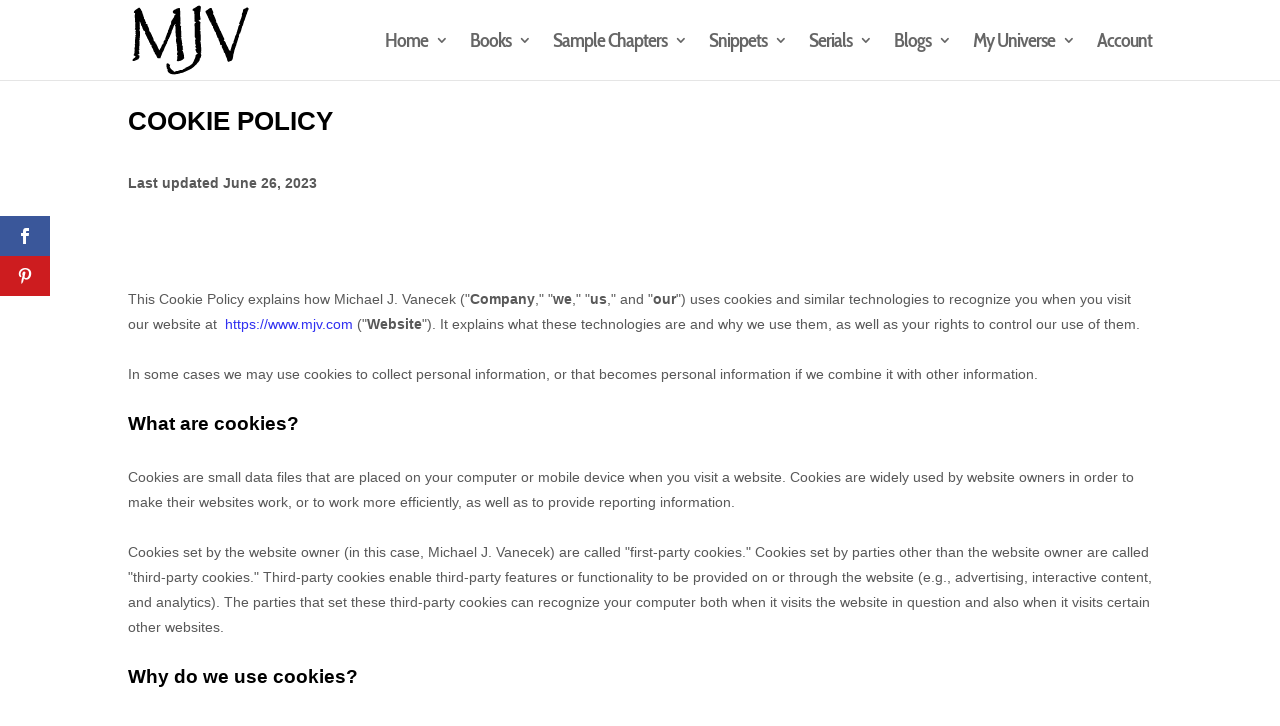

--- FILE ---
content_type: text/html; charset=UTF-8
request_url: https://www.mjv.com/cookie-policy/
body_size: 63490
content:
<!DOCTYPE html><html lang="en-US"><head><script data-no-optimize="1">var litespeed_docref=sessionStorage.getItem("litespeed_docref");litespeed_docref&&(Object.defineProperty(document,"referrer",{get:function(){return litespeed_docref}}),sessionStorage.removeItem("litespeed_docref"));</script> <meta charset="UTF-8" /><meta http-equiv="X-UA-Compatible" content="IE=edge"><link rel="pingback" href="https://www.mjv.com/xmlrpc.php" /> <script type="litespeed/javascript">document.documentElement.className='js'</script> <link rel="preconnect" href="https://fonts.gstatic.com" crossorigin /><style id="et-divi-open-sans-inline-css">/* Original: https://fonts.googleapis.com/css?family=Open+Sans:300italic,400italic,600italic,700italic,800italic,400,300,600,700,800&#038;subset=cyrillic,cyrillic-ext,greek,greek-ext,hebrew,latin,latin-ext,vietnamese&#038;display=swap *//* User Agent: Mozilla/5.0 (Unknown; Linux x86_64) AppleWebKit/538.1 (KHTML, like Gecko) Safari/538.1 Daum/4.1 */@font-face {font-family: 'Open Sans';font-style: italic;font-weight: 300;font-stretch: normal;font-display: swap;src: url(https://fonts.gstatic.com/s/opensans/v44/memQYaGs126MiZpBA-UFUIcVXSCEkx2cmqvXlWq8tWZ0Pw86hd0Rk5hkaVc.ttf) format('truetype');}@font-face {font-family: 'Open Sans';font-style: italic;font-weight: 400;font-stretch: normal;font-display: swap;src: url(https://fonts.gstatic.com/s/opensans/v44/memQYaGs126MiZpBA-UFUIcVXSCEkx2cmqvXlWq8tWZ0Pw86hd0Rk8ZkaVc.ttf) format('truetype');}@font-face {font-family: 'Open Sans';font-style: italic;font-weight: 600;font-stretch: normal;font-display: swap;src: url(https://fonts.gstatic.com/s/opensans/v44/memQYaGs126MiZpBA-UFUIcVXSCEkx2cmqvXlWq8tWZ0Pw86hd0RkxhjaVc.ttf) format('truetype');}@font-face {font-family: 'Open Sans';font-style: italic;font-weight: 700;font-stretch: normal;font-display: swap;src: url(https://fonts.gstatic.com/s/opensans/v44/memQYaGs126MiZpBA-UFUIcVXSCEkx2cmqvXlWq8tWZ0Pw86hd0RkyFjaVc.ttf) format('truetype');}@font-face {font-family: 'Open Sans';font-style: italic;font-weight: 800;font-stretch: normal;font-display: swap;src: url(https://fonts.gstatic.com/s/opensans/v44/memQYaGs126MiZpBA-UFUIcVXSCEkx2cmqvXlWq8tWZ0Pw86hd0Rk0ZjaVc.ttf) format('truetype');}@font-face {font-family: 'Open Sans';font-style: normal;font-weight: 300;font-stretch: normal;font-display: swap;src: url(https://fonts.gstatic.com/s/opensans/v44/memSYaGs126MiZpBA-UvWbX2vVnXBbObj2OVZyOOSr4dVJWUgsiH0C4n.ttf) format('truetype');}@font-face {font-family: 'Open Sans';font-style: normal;font-weight: 400;font-stretch: normal;font-display: swap;src: url(https://fonts.gstatic.com/s/opensans/v44/memSYaGs126MiZpBA-UvWbX2vVnXBbObj2OVZyOOSr4dVJWUgsjZ0C4n.ttf) format('truetype');}@font-face {font-family: 'Open Sans';font-style: normal;font-weight: 600;font-stretch: normal;font-display: swap;src: url(https://fonts.gstatic.com/s/opensans/v44/memSYaGs126MiZpBA-UvWbX2vVnXBbObj2OVZyOOSr4dVJWUgsgH1y4n.ttf) format('truetype');}@font-face {font-family: 'Open Sans';font-style: normal;font-weight: 700;font-stretch: normal;font-display: swap;src: url(https://fonts.gstatic.com/s/opensans/v44/memSYaGs126MiZpBA-UvWbX2vVnXBbObj2OVZyOOSr4dVJWUgsg-1y4n.ttf) format('truetype');}@font-face {font-family: 'Open Sans';font-style: normal;font-weight: 800;font-stretch: normal;font-display: swap;src: url(https://fonts.gstatic.com/s/opensans/v44/memSYaGs126MiZpBA-UvWbX2vVnXBbObj2OVZyOOSr4dVJWUgshZ1y4n.ttf) format('truetype');}/* User Agent: Mozilla/5.0 (Windows NT 6.1; WOW64; rv:27.0) Gecko/20100101 Firefox/27.0 */@font-face {font-family: 'Open Sans';font-style: italic;font-weight: 300;font-stretch: normal;font-display: swap;src: url(https://fonts.gstatic.com/l/font?kit=memQYaGs126MiZpBA-UFUIcVXSCEkx2cmqvXlWq8tWZ0Pw86hd0Rk5hkaVQ&skey=743457fe2cc29280&v=v44) format('woff');}@font-face {font-family: 'Open Sans';font-style: italic;font-weight: 400;font-stretch: normal;font-display: swap;src: url(https://fonts.gstatic.com/l/font?kit=memQYaGs126MiZpBA-UFUIcVXSCEkx2cmqvXlWq8tWZ0Pw86hd0Rk8ZkaVQ&skey=743457fe2cc29280&v=v44) format('woff');}@font-face {font-family: 'Open Sans';font-style: italic;font-weight: 600;font-stretch: normal;font-display: swap;src: url(https://fonts.gstatic.com/l/font?kit=memQYaGs126MiZpBA-UFUIcVXSCEkx2cmqvXlWq8tWZ0Pw86hd0RkxhjaVQ&skey=743457fe2cc29280&v=v44) format('woff');}@font-face {font-family: 'Open Sans';font-style: italic;font-weight: 700;font-stretch: normal;font-display: swap;src: url(https://fonts.gstatic.com/l/font?kit=memQYaGs126MiZpBA-UFUIcVXSCEkx2cmqvXlWq8tWZ0Pw86hd0RkyFjaVQ&skey=743457fe2cc29280&v=v44) format('woff');}@font-face {font-family: 'Open Sans';font-style: italic;font-weight: 800;font-stretch: normal;font-display: swap;src: url(https://fonts.gstatic.com/l/font?kit=memQYaGs126MiZpBA-UFUIcVXSCEkx2cmqvXlWq8tWZ0Pw86hd0Rk0ZjaVQ&skey=743457fe2cc29280&v=v44) format('woff');}@font-face {font-family: 'Open Sans';font-style: normal;font-weight: 300;font-stretch: normal;font-display: swap;src: url(https://fonts.gstatic.com/l/font?kit=memSYaGs126MiZpBA-UvWbX2vVnXBbObj2OVZyOOSr4dVJWUgsiH0C4k&skey=62c1cbfccc78b4b2&v=v44) format('woff');}@font-face {font-family: 'Open Sans';font-style: normal;font-weight: 400;font-stretch: normal;font-display: swap;src: url(https://fonts.gstatic.com/l/font?kit=memSYaGs126MiZpBA-UvWbX2vVnXBbObj2OVZyOOSr4dVJWUgsjZ0C4k&skey=62c1cbfccc78b4b2&v=v44) format('woff');}@font-face {font-family: 'Open Sans';font-style: normal;font-weight: 600;font-stretch: normal;font-display: swap;src: url(https://fonts.gstatic.com/l/font?kit=memSYaGs126MiZpBA-UvWbX2vVnXBbObj2OVZyOOSr4dVJWUgsgH1y4k&skey=62c1cbfccc78b4b2&v=v44) format('woff');}@font-face {font-family: 'Open Sans';font-style: normal;font-weight: 700;font-stretch: normal;font-display: swap;src: url(https://fonts.gstatic.com/l/font?kit=memSYaGs126MiZpBA-UvWbX2vVnXBbObj2OVZyOOSr4dVJWUgsg-1y4k&skey=62c1cbfccc78b4b2&v=v44) format('woff');}@font-face {font-family: 'Open Sans';font-style: normal;font-weight: 800;font-stretch: normal;font-display: swap;src: url(https://fonts.gstatic.com/l/font?kit=memSYaGs126MiZpBA-UvWbX2vVnXBbObj2OVZyOOSr4dVJWUgshZ1y4k&skey=62c1cbfccc78b4b2&v=v44) format('woff');}/* User Agent: Mozilla/5.0 (Windows NT 6.3; rv:39.0) Gecko/20100101 Firefox/39.0 */@font-face {font-family: 'Open Sans';font-style: italic;font-weight: 300;font-stretch: normal;font-display: swap;src: url(https://fonts.gstatic.com/s/opensans/v44/memQYaGs126MiZpBA-UFUIcVXSCEkx2cmqvXlWq8tWZ0Pw86hd0Rk5hkaVI.woff2) format('woff2');}@font-face {font-family: 'Open Sans';font-style: italic;font-weight: 400;font-stretch: normal;font-display: swap;src: url(https://fonts.gstatic.com/s/opensans/v44/memQYaGs126MiZpBA-UFUIcVXSCEkx2cmqvXlWq8tWZ0Pw86hd0Rk8ZkaVI.woff2) format('woff2');}@font-face {font-family: 'Open Sans';font-style: italic;font-weight: 600;font-stretch: normal;font-display: swap;src: url(https://fonts.gstatic.com/s/opensans/v44/memQYaGs126MiZpBA-UFUIcVXSCEkx2cmqvXlWq8tWZ0Pw86hd0RkxhjaVI.woff2) format('woff2');}@font-face {font-family: 'Open Sans';font-style: italic;font-weight: 700;font-stretch: normal;font-display: swap;src: url(https://fonts.gstatic.com/s/opensans/v44/memQYaGs126MiZpBA-UFUIcVXSCEkx2cmqvXlWq8tWZ0Pw86hd0RkyFjaVI.woff2) format('woff2');}@font-face {font-family: 'Open Sans';font-style: italic;font-weight: 800;font-stretch: normal;font-display: swap;src: url(https://fonts.gstatic.com/s/opensans/v44/memQYaGs126MiZpBA-UFUIcVXSCEkx2cmqvXlWq8tWZ0Pw86hd0Rk0ZjaVI.woff2) format('woff2');}@font-face {font-family: 'Open Sans';font-style: normal;font-weight: 300;font-stretch: normal;font-display: swap;src: url(https://fonts.gstatic.com/s/opensans/v44/memSYaGs126MiZpBA-UvWbX2vVnXBbObj2OVZyOOSr4dVJWUgsiH0C4i.woff2) format('woff2');}@font-face {font-family: 'Open Sans';font-style: normal;font-weight: 400;font-stretch: normal;font-display: swap;src: url(https://fonts.gstatic.com/s/opensans/v44/memSYaGs126MiZpBA-UvWbX2vVnXBbObj2OVZyOOSr4dVJWUgsjZ0C4i.woff2) format('woff2');}@font-face {font-family: 'Open Sans';font-style: normal;font-weight: 600;font-stretch: normal;font-display: swap;src: url(https://fonts.gstatic.com/s/opensans/v44/memSYaGs126MiZpBA-UvWbX2vVnXBbObj2OVZyOOSr4dVJWUgsgH1y4i.woff2) format('woff2');}@font-face {font-family: 'Open Sans';font-style: normal;font-weight: 700;font-stretch: normal;font-display: swap;src: url(https://fonts.gstatic.com/s/opensans/v44/memSYaGs126MiZpBA-UvWbX2vVnXBbObj2OVZyOOSr4dVJWUgsg-1y4i.woff2) format('woff2');}@font-face {font-family: 'Open Sans';font-style: normal;font-weight: 800;font-stretch: normal;font-display: swap;src: url(https://fonts.gstatic.com/s/opensans/v44/memSYaGs126MiZpBA-UvWbX2vVnXBbObj2OVZyOOSr4dVJWUgshZ1y4i.woff2) format('woff2');}</style><style id="et-builder-googlefonts-cached-inline">/* Original: https://fonts.googleapis.com/css?family=Cabin+Condensed:regular,500,600,700&#038;subset=latin,latin-ext,vietnamese&#038;display=swap *//* User Agent: Mozilla/5.0 (Unknown; Linux x86_64) AppleWebKit/538.1 (KHTML, like Gecko) Safari/538.1 Daum/4.1 */@font-face {font-family: 'Cabin Condensed';font-style: normal;font-weight: 400;font-display: swap;src: url(https://fonts.gstatic.com/s/cabincondensed/v21/nwpMtK6mNhBK2err_hqkYhHRqmwaYA.ttf) format('truetype');}@font-face {font-family: 'Cabin Condensed';font-style: normal;font-weight: 500;font-display: swap;src: url(https://fonts.gstatic.com/s/cabincondensed/v21/nwpJtK6mNhBK2err_hqkYhHRqmwilMH97A.ttf) format('truetype');}@font-face {font-family: 'Cabin Condensed';font-style: normal;font-weight: 600;font-display: swap;src: url(https://fonts.gstatic.com/s/cabincondensed/v21/nwpJtK6mNhBK2err_hqkYhHRqmwiuMb97A.ttf) format('truetype');}@font-face {font-family: 'Cabin Condensed';font-style: normal;font-weight: 700;font-display: swap;src: url(https://fonts.gstatic.com/s/cabincondensed/v21/nwpJtK6mNhBK2err_hqkYhHRqmwi3Mf97A.ttf) format('truetype');}/* User Agent: Mozilla/5.0 (Windows NT 6.1; WOW64; rv:27.0) Gecko/20100101 Firefox/27.0 */@font-face {font-family: 'Cabin Condensed';font-style: normal;font-weight: 400;font-display: swap;src: url(https://fonts.gstatic.com/l/font?kit=nwpMtK6mNhBK2err_hqkYhHRqmwaYw&skey=17b81add35c8280b&v=v21) format('woff');}@font-face {font-family: 'Cabin Condensed';font-style: normal;font-weight: 500;font-display: swap;src: url(https://fonts.gstatic.com/l/font?kit=nwpJtK6mNhBK2err_hqkYhHRqmwilMH97w&skey=c24e1e943f65c064&v=v21) format('woff');}@font-face {font-family: 'Cabin Condensed';font-style: normal;font-weight: 600;font-display: swap;src: url(https://fonts.gstatic.com/l/font?kit=nwpJtK6mNhBK2err_hqkYhHRqmwiuMb97w&skey=73e2998c2216d30c&v=v21) format('woff');}@font-face {font-family: 'Cabin Condensed';font-style: normal;font-weight: 700;font-display: swap;src: url(https://fonts.gstatic.com/l/font?kit=nwpJtK6mNhBK2err_hqkYhHRqmwi3Mf97w&skey=3035336f1cb2d188&v=v21) format('woff');}/* User Agent: Mozilla/5.0 (Windows NT 6.3; rv:39.0) Gecko/20100101 Firefox/39.0 */@font-face {font-family: 'Cabin Condensed';font-style: normal;font-weight: 400;font-display: swap;src: url(https://fonts.gstatic.com/s/cabincondensed/v21/nwpMtK6mNhBK2err_hqkYhHRqmwaZQ.woff2) format('woff2');}@font-face {font-family: 'Cabin Condensed';font-style: normal;font-weight: 500;font-display: swap;src: url(https://fonts.gstatic.com/s/cabincondensed/v21/nwpJtK6mNhBK2err_hqkYhHRqmwilMH96Q.woff2) format('woff2');}@font-face {font-family: 'Cabin Condensed';font-style: normal;font-weight: 600;font-display: swap;src: url(https://fonts.gstatic.com/s/cabincondensed/v21/nwpJtK6mNhBK2err_hqkYhHRqmwiuMb96Q.woff2) format('woff2');}@font-face {font-family: 'Cabin Condensed';font-style: normal;font-weight: 700;font-display: swap;src: url(https://fonts.gstatic.com/s/cabincondensed/v21/nwpJtK6mNhBK2err_hqkYhHRqmwi3Mf96Q.woff2) format('woff2');}</style><meta name='robots' content='index, follow, max-image-preview:large, max-snippet:-1, max-video-preview:-1' /> <script type="litespeed/javascript">window._wca=window._wca||[]</script> <title>Cookie Policy ~ Michael J. Vanecek - Author of Science Fantasy and Art</title><link rel="canonical" href="https://www.mjv.com/cookie-policy/" /><meta property="og:locale" content="en_US" /><meta property="og:type" content="article" /><meta property="og:title" content="Cookie Policy ~ Michael J. Vanecek - Author of Science Fantasy and Art" /><meta property="og:url" content="https://www.mjv.com/cookie-policy/" /><meta property="og:site_name" content="Michael J. Vanecek - Author of Science Fantasy and Art" /><meta property="article:publisher" content="https://www.facebook.com/MichaelJVanecek/" /><meta property="article:modified_time" content="2023-06-27T04:14:54+00:00" /><meta property="og:image" content="https://www.mjv.com/wp-content/uploads/2022/10/Covers-Crow-3-The-Outcast-20220927-Art-1800x1195-1.jpg" /><meta property="og:image:width" content="1800" /><meta property="og:image:height" content="1195" /><meta property="og:image:type" content="image/jpeg" /><meta name="twitter:card" content="summary_large_image" /><meta name="twitter:site" content="@secret" /><meta name="twitter:label1" content="Est. reading time" /><meta name="twitter:data1" content="10 minutes" /> <script type="application/ld+json" class="yoast-schema-graph">{"@context":"https://schema.org","@graph":[{"@type":"WebPage","@id":"https://www.mjv.com/cookie-policy/","url":"https://www.mjv.com/cookie-policy/","name":"Cookie Policy ~ Michael J. Vanecek - Author of Science Fantasy and Art","isPartOf":{"@id":"https://www.mjv.com/#website"},"datePublished":"2023-06-27T04:02:40+00:00","dateModified":"2023-06-27T04:14:54+00:00","breadcrumb":{"@id":"https://www.mjv.com/cookie-policy/#breadcrumb"},"inLanguage":"en-US","potentialAction":[{"@type":"ReadAction","target":["https://www.mjv.com/cookie-policy/"]}]},{"@type":"BreadcrumbList","@id":"https://www.mjv.com/cookie-policy/#breadcrumb","itemListElement":[{"@type":"ListItem","position":1,"name":"Home","item":"https://www.mjv.com/"},{"@type":"ListItem","position":2,"name":"Cookie Policy"}]},{"@type":"WebSite","@id":"https://www.mjv.com/#website","url":"https://www.mjv.com/","name":"Michael J. Vanecek - Author of Science Fantasy and Art","description":"Lose yourself in the science fantasy universe created by author and artist Michael J. Vanecek, expressed by his stories and artwork.","publisher":{"@id":"https://www.mjv.com/#/schema/person/49ddfd1e76d2fbc195ba335c18cb04e6"},"potentialAction":[{"@type":"SearchAction","target":{"@type":"EntryPoint","urlTemplate":"https://www.mjv.com/?s={search_term_string}"},"query-input":{"@type":"PropertyValueSpecification","valueRequired":true,"valueName":"search_term_string"}}],"inLanguage":"en-US"},{"@type":["Person","Organization"],"@id":"https://www.mjv.com/#/schema/person/49ddfd1e76d2fbc195ba335c18cb04e6","name":"Michael J. Vanecek","image":{"@type":"ImageObject","inLanguage":"en-US","@id":"https://www.mjv.com/#/schema/person/image/","url":"https://www.mjv.com/wp-content/uploads/2023/06/Logo-20180422-plain.png","contentUrl":"https://www.mjv.com/wp-content/uploads/2023/06/Logo-20180422-plain.png","width":2048,"height":1242,"caption":"Michael J. Vanecek"},"logo":{"@id":"https://www.mjv.com/#/schema/person/image/"},"sameAs":["https://www.mjv.com","https://www.facebook.com/MichaelJVanecek/","https://www.instagram.com/michaeljvanecek/","https://www.pinterest.com/michaeljvanecek/","https://x.com/secret"]}]}</script> <link rel='dns-prefetch' href='//stats.wp.com' /><link rel='dns-prefetch' href='//fonts.googleapis.com' /><link rel="alternate" type="application/rss+xml" title="Michael J. Vanecek - Author of Science Fantasy and Art &raquo; Feed" href="https://www.mjv.com/feed/" /><link rel="alternate" type="application/rss+xml" title="Michael J. Vanecek - Author of Science Fantasy and Art &raquo; Comments Feed" href="https://www.mjv.com/comments/feed/" /><link rel="alternate" title="oEmbed (JSON)" type="application/json+oembed" href="https://www.mjv.com/wp-json/oembed/1.0/embed?url=https%3A%2F%2Fwww.mjv.com%2Fcookie-policy%2F" /><link rel="alternate" title="oEmbed (XML)" type="text/xml+oembed" href="https://www.mjv.com/wp-json/oembed/1.0/embed?url=https%3A%2F%2Fwww.mjv.com%2Fcookie-policy%2F&#038;format=xml" /><meta content="Divi v.4.27.5" name="generator"/><style id="litespeed-ccss">:root{--wp--preset--aspect-ratio--square:1;--wp--preset--aspect-ratio--4-3:4/3;--wp--preset--aspect-ratio--3-4:3/4;--wp--preset--aspect-ratio--3-2:3/2;--wp--preset--aspect-ratio--2-3:2/3;--wp--preset--aspect-ratio--16-9:16/9;--wp--preset--aspect-ratio--9-16:9/16;--wp--preset--color--black:#000000;--wp--preset--color--cyan-bluish-gray:#abb8c3;--wp--preset--color--white:#ffffff;--wp--preset--color--pale-pink:#f78da7;--wp--preset--color--vivid-red:#cf2e2e;--wp--preset--color--luminous-vivid-orange:#ff6900;--wp--preset--color--luminous-vivid-amber:#fcb900;--wp--preset--color--light-green-cyan:#7bdcb5;--wp--preset--color--vivid-green-cyan:#00d084;--wp--preset--color--pale-cyan-blue:#8ed1fc;--wp--preset--color--vivid-cyan-blue:#0693e3;--wp--preset--color--vivid-purple:#9b51e0;--wp--preset--gradient--vivid-cyan-blue-to-vivid-purple:linear-gradient(135deg,rgba(6,147,227,1) 0%,rgb(155,81,224) 100%);--wp--preset--gradient--light-green-cyan-to-vivid-green-cyan:linear-gradient(135deg,rgb(122,220,180) 0%,rgb(0,208,130) 100%);--wp--preset--gradient--luminous-vivid-amber-to-luminous-vivid-orange:linear-gradient(135deg,rgba(252,185,0,1) 0%,rgba(255,105,0,1) 100%);--wp--preset--gradient--luminous-vivid-orange-to-vivid-red:linear-gradient(135deg,rgba(255,105,0,1) 0%,rgb(207,46,46) 100%);--wp--preset--gradient--very-light-gray-to-cyan-bluish-gray:linear-gradient(135deg,rgb(238,238,238) 0%,rgb(169,184,195) 100%);--wp--preset--gradient--cool-to-warm-spectrum:linear-gradient(135deg,rgb(74,234,220) 0%,rgb(151,120,209) 20%,rgb(207,42,186) 40%,rgb(238,44,130) 60%,rgb(251,105,98) 80%,rgb(254,248,76) 100%);--wp--preset--gradient--blush-light-purple:linear-gradient(135deg,rgb(255,206,236) 0%,rgb(152,150,240) 100%);--wp--preset--gradient--blush-bordeaux:linear-gradient(135deg,rgb(254,205,165) 0%,rgb(254,45,45) 50%,rgb(107,0,62) 100%);--wp--preset--gradient--luminous-dusk:linear-gradient(135deg,rgb(255,203,112) 0%,rgb(199,81,192) 50%,rgb(65,88,208) 100%);--wp--preset--gradient--pale-ocean:linear-gradient(135deg,rgb(255,245,203) 0%,rgb(182,227,212) 50%,rgb(51,167,181) 100%);--wp--preset--gradient--electric-grass:linear-gradient(135deg,rgb(202,248,128) 0%,rgb(113,206,126) 100%);--wp--preset--gradient--midnight:linear-gradient(135deg,rgb(2,3,129) 0%,rgb(40,116,252) 100%);--wp--preset--font-size--small:13px;--wp--preset--font-size--medium:20px;--wp--preset--font-size--large:36px;--wp--preset--font-size--x-large:42px;--wp--preset--spacing--20:0.44rem;--wp--preset--spacing--30:0.67rem;--wp--preset--spacing--40:1rem;--wp--preset--spacing--50:1.5rem;--wp--preset--spacing--60:2.25rem;--wp--preset--spacing--70:3.38rem;--wp--preset--spacing--80:5.06rem;--wp--preset--shadow--natural:6px 6px 9px rgba(0, 0, 0, 0.2);--wp--preset--shadow--deep:12px 12px 50px rgba(0, 0, 0, 0.4);--wp--preset--shadow--sharp:6px 6px 0px rgba(0, 0, 0, 0.2);--wp--preset--shadow--outlined:6px 6px 0px -3px rgba(255, 255, 255, 1), 6px 6px rgba(0, 0, 0, 1);--wp--preset--shadow--crisp:6px 6px 0px rgba(0, 0, 0, 1)}:root{--wp--style--global--content-size:823px;--wp--style--global--wide-size:1080px}:where(body){margin:0}body{padding-top:0;padding-right:0;padding-bottom:0;padding-left:0}:root{--woocommerce:#720eec;--wc-green:#7ad03a;--wc-red:#a00;--wc-orange:#ffba00;--wc-blue:#2ea2cc;--wc-primary:#720eec;--wc-primary-text:#fcfbfe;--wc-secondary:#e9e6ed;--wc-secondary-text:#515151;--wc-highlight:#958e09;--wc-highligh-text:white;--wc-content-bg:#fff;--wc-subtext:#767676;--wc-form-border-color:rgba(32, 7, 7, 0.8);--wc-form-border-radius:4px;--wc-form-border-width:1px}@media only screen and (max-width:768px){:root{--woocommerce:#720eec;--wc-green:#7ad03a;--wc-red:#a00;--wc-orange:#ffba00;--wc-blue:#2ea2cc;--wc-primary:#720eec;--wc-primary-text:#fcfbfe;--wc-secondary:#e9e6ed;--wc-secondary-text:#515151;--wc-highlight:#958e09;--wc-highligh-text:white;--wc-content-bg:#fff;--wc-subtext:#767676;--wc-form-border-color:rgba(32, 7, 7, 0.8);--wc-form-border-radius:4px;--wc-form-border-width:1px}}:root{--woocommerce:#720eec;--wc-green:#7ad03a;--wc-red:#a00;--wc-orange:#ffba00;--wc-blue:#2ea2cc;--wc-primary:#720eec;--wc-primary-text:#fcfbfe;--wc-secondary:#e9e6ed;--wc-secondary-text:#515151;--wc-highlight:#958e09;--wc-highligh-text:white;--wc-content-bg:#fff;--wc-subtext:#767676;--wc-form-border-color:rgba(32, 7, 7, 0.8);--wc-form-border-radius:4px;--wc-form-border-width:1px}.et_monarch .et_social_networks,.et_monarch .et_social_sidebar_networks,.et_monarch .et_social_networks div,.et_monarch .et_social_networks span,.et_monarch .et_social_sidebar_networks span,.et_monarch .et_social_networks a,.et_monarch .et_social_sidebar_networks a,.et_monarch .et_social_networks i,.et_monarch .et_social_sidebar_networks i,.et_monarch .et_social_networks ul,.et_monarch .et_social_sidebar_networks ul,.et_monarch .et_social_networks li,.et_monarch .et_social_sidebar_networks li,.et_monarch .et_social_pinterest_window h3,.et_monarch .et_social_mobile,.et_monarch .et_social_mobile_button,.et_monarch .et_social_heading{font-family:"Open Sans",helvetica,arial,sans-serif;line-height:1em;text-transform:none;font-weight:400;margin:0;padding:0;border:0;outline:0;font-size:100%;vertical-align:baseline;background-image:none;-webkit-box-sizing:content-box;-moz-box-sizing:content-box;box-sizing:content-box;-webkit-transform:translate3d(0,0,0);transform:translate3d(0,0,0);-moz-transform:translate3d(0,0,0);-o-transform:translate3d(0,0,0);-webkit-font-smoothing:antialiased;-moz-osx-font-smoothing:grayscale}.et_monarch .et_social_networks,.et_monarch .et_social_sidebar_networks{font-family:"Open Sans",helvetica,arial,sans-serif;line-height:1em;font-weight:400;-webkit-font-smoothing:antialiased;-moz-osx-font-smoothing:grayscale}.et_monarch .et_social_pinterest_window h3{font-family:"Open Sans",helvetica,arial,sans-serif;font-size:26px;line-height:1.1em;color:#333;font-weight:400;letter-spacing:.5px;-webkit-font-smoothing:antialiased;-moz-osx-font-smoothing:grayscale}.et_monarch .et_social_icon,.et_monarch .et_social_networks .et_social_network_label{color:#FFF}.et_monarch .et_social_networks,.et_monarch .et_social_sidebar_networks{text-shadow:none!important}.et_monarch .et_social_icon,.et_monarch .et_social_icon:before,.et_monarch .et_social_icon:after{font-family:"ETmonarch";speak:none;font-style:normal;font-size:16px;line-height:16px;font-weight:400;font-variant:normal;text-transform:none;-webkit-font-smoothing:antialiased;-moz-osx-font-smoothing:grayscale;text-align:center;display:block}.et_monarch .et_social_icon_pinterest:before,.et_monarch .et_social_icon_pinterest:after{content:""}.et_monarch .et_social_icon_facebook:before,.et_monarch .et_social_icon_facebook:after{content:""}.et_monarch .et_social_facebook,.et_monarch .et_social_facebook{background-color:#3a579a}.et_monarch .et_social_pinterest{background-color:#cd1c1f}.et_monarch .et_social_networkname{word-break:break-all}.et_monarch .et_social_icon{position:relative;z-index:100}.et_monarch .et_social_networks span.et_social_overlay{height:100%;width:100%;background-color:rgb(0 0 0/.1);bottom:0;left:0;z-index:1;position:absolute}.et_monarch .et_social_networks.et_social_left .et_social_networkname{line-height:1em;display:inline-block}.et_monarch .et_social_networks{width:100%;display:inline-block}.et_monarch .et_social_networks .et_social_icons_container{padding:0!important;margin:0!important;line-height:1em!important;display:inline-block;width:inherit}.et_monarch .et_social_networks li{float:left;position:relative;margin:2%0 0 2%;overflow:hidden;min-height:40px;line-height:0}.et_monarch .et_social_networks li a{line-height:0}.et_monarch .et_social_networks li,.et_monarch .et_social_networks li a,.et_monarch .et_social_icon{display:block;overflow:hidden;-webkit-box-sizing:border-box;-moz-box-sizing:border-box;box-sizing:border-box}.et_monarch .et_social_networks div.et_social_network_label{font-size:14px}.et_monarch .et_social_networks div,.et_monarch .et_social_networks span,.et_monarch .et_social_networks li i{position:relative;z-index:2}.et_monarch .et_social_networks .et_social_icon,.et_monarch .et_social_networks .et_social_icon:before,.et_monarch .et_social_networks .et_social_icon:after{width:40px;height:40px;line-height:40px;display:inline-block;-webkit-border-radius:100px;-moz-border-radius:100px;border-radius:100px}.et_monarch .et_social_networks .et_social_networkname{font-weight:700}.et_monarch .et_social_networkname{display:none}.et_monarch .et_social_icon:after{display:none}.et_monarch .et_social_simple li a{padding:0!important}.et_monarch .et_social_simple.et_social_left .et_social_network_label div{margin-left:0!important}.et_monarch .et_social_simple.et_social_left .et_social_network_label{padding-left:0!important}.et_monarch .et_social_simple li .et_social_overlay{margin:0!important;display:none}.et_monarch .et_social_sidebar_networks{left:0;position:fixed;top:30%;z-index:999999}.et_monarch .et_social_sidebar_networks ul{margin:0!important;list-style:none!important;padding:0!important}.et_monarch .et_social_sidebar_networks li{position:relative;width:40px;overflow:hidden;text-align:center;-webkit-box-sizing:border-box;-moz-box-sizing:border-box;box-sizing:border-box}.et_monarch .et_social_sidebar_networks a{display:block;padding:12px 0 12px;float:left;width:100%;height:100%;-webkit-box-sizing:border-box;-moz-box-sizing:border-box;box-sizing:border-box}.et_monarch .et_social_icon:before,.et_monarch .et_social_icon:after{position:relative;width:100%}.et_monarch .et_social_icon:after{display:none}.et_monarch .et_social_sidebar_flip li{border-left:0 solid rgb(0 0 0/.4);width:50px}.et_monarch span.et_social_hide_sidebar{background:rgb(0 0 0/.3);height:24px;width:24px;display:block;margin:8px 0 0 8px!important;border-radius:12px;opacity:0}.et_monarch .et_social_rectangle.et_social_sidebar_flip span.et_social_hide_sidebar{margin-left:13px!important}.et_monarch span.et_social_hide_sidebar:before{content:"";transform:rotate(-90deg);font-size:20px!important;line-height:24px!important;left:-1px}.et_monarch .et_social_sidebar_networks.et_social_visible_sidebar .et_social_icons_container{margin-left:0px!important}.et_monarch .et_social_left{text-align:left}.et_monarch .et_social_left .et_social_network_label{margin-left:40px;padding:7px 14px 10px 10px}.et_monarch .et_social_left .et_social_network_label div{margin:6px 4px 0 4px}.et_monarch .et_social_left .et_social_overlay{background-color:rgb(0 0 0/.1);margin:0 0 0 40px}.et_monarch .et_social_left .et_social_icon{float:left}.et_monarch .et_social_rounded.et_social_networks li{-webkit-border-radius:4px;-moz-border-radius:4px;border-radius:4px;overflow:hidden}.et_monarch .et_social_icons_container a{text-decoration:none!important}.et_monarch .et_social_mobile{position:fixed;bottom:0;background:rgb(0 0 0/.5);width:100%;z-index:999999;display:none;max-height:100%}.et_monarch .et_social_mobile .et_social_networks{position:relative;width:100%;overflow:auto;padding:20px 20px 20px;background-color:#fff;line-height:1em;-webkit-box-sizing:border-box;-moz-box-sizing:border-box;box-sizing:border-box;margin-bottom:-10px}.et_monarch .et_social_mobile .et_social_networks li{width:23.5%;margin:0 2% 2%0;float:left;text-align:center}.et_monarch .et_social_mobile .et_social_networks li a{padding:10px}.et_monarch .et_social_mobile .et_social_networks li a i.et_social_icon{display:inline-block}.et_monarch .et_social_mobile_button:before,.et_monarch .et_social_close:after,.et_monarch .et_social_heading:after{font-family:"etmonarch";speak:none;font-style:normal;font-weight:400;font-variant:normal;text-transform:none;font-size:16px}.et_monarch .et_social_heading{text-align:center;padding:10px 0;color:#fff;height:20px;line-height:19px;font-size:14px}.et_monarch .et_social_heading:after{content:"";color:#ccc;display:inline-block;font-size:32px;top:10px;position:absolute;-moz-transform:rotate(180deg);-webkit-transform:rotate(180deg);-o-transform:rotate(180deg);transform:rotate(180deg)}.et_monarch .et_social_mobile_button{position:fixed;bottom:0;margin-left:-45px;display:none}.et_monarch .et_social_mobile_button:before{content:"";display:inline-block;padding:10px 12px;background:rgb(0 0 0/.5);color:#ddd;height:20px;line-height:20px;-webkit-border-top-right-radius:5px;-moz-border-radius-topright:5px;border-top-right-radius:5px}.et_monarch .et_social_mobile .et_social_networks{display:none}.et_monarch span.et_social_close{position:absolute;right:10px;top:0;line-height:40px}.et_monarch span.et_social_close:after{content:"";color:#ccc}.et_monarch .et_social_mobile_overlay{background:rgb(0 0 0/.7);position:fixed;width:100%;height:100%;top:0;left:0;display:none;z-index:99999}.et_monarch .et_social_pin_images_outer{display:none;z-index:9999999999;position:absolute}.et_monarch .et_social_pin_images_outer:after{content:"";background-color:rgb(0 0 0/.6);top:0;left:0;width:100%;height:100%;position:fixed;z-index:999999}.et_monarch .et_social_pinterest_window{background:#fff;position:fixed;top:20%;left:50%;padding:20px;width:500px;height:400px;z-index:9999999;margin-left:-250px;-webkit-border-radius:7px;-moz-border-radius:7px;border-radius:7px}.et_monarch .et_social_pin_images{overflow:auto;max-height:370px;z-index:999;position:relative}@media only screen and (min-width:1025px){.et_monarch .et_social_mobile_overlay,.et_monarch .et_social_mobile{display:none!important}}@media only screen and (max-width:1024px){.et_monarch .et_social_mobile{display:block}.et_monarch .et_social_sidebar_networks{display:none}.et_monarch .et_social_mobile_button{display:block}.et_monarch .et_social_mobile div.et_social_network_label{text-align:left}}@media only screen and (max-width:767px){.et_monarch .et_social_networks li,.et_monarch .et_social_mobile .et_social_networks li{margin:2%0 0 2%!important;width:49%!important;clear:none!important}.et_monarch .et_social_networks li:nth-child(2n+1),.et_monarch .et_social_mobile .et_social_networks li:nth-child(2n+1){margin-left:0!important;clear:both!important}.et_monarch .et_social_networks li:nth-child(-n+2),.et_monarch .et_social_mobile .et_social_networks li:nth-child(-n+2){margin-top:0!important}.et_monarch .et_social_pinterest_window{height:80%;width:80%;top:10px;margin-left:0;z-index:99999999;left:6%}.et_monarch .et_social_pin_images{max-height:90%}}@media only screen and (max-width:479px){.et_monarch .et_social_networks li,.et_monarch .et_social_mobile .et_social_networks li{width:100%!important;margin-left:0!important;clear:both!important}.et_monarch .et_social_networks li:first-child,.et_monarch .et_social_mobile .et_social_networks li:first-child{margin-top:0!important}.et_monarch .et_social_networks li:nth-child(n+2),.et_monarch .et_social_mobile .et_social_networks li:nth-child(n+2){margin:2%0 0 0!important}}@-webkit-keyframes et_social_fadeInRight{0%{opacity:0;-webkit-transform:translateX(-30%)}100%{opacity:1;-webkit-transform:translateX(0)}}@-moz-keyframes et_social_fadeInRight{0%{opacity:0;-moz-transform:translateX(-30%)}100%{opacity:1;-moz-transform:translateX(0)}}@-o-keyframes et_social_fadeInRight{0%{opacity:0;-o-transform:translateX(-30%)}100%{opacity:1;-o-transform:translateX(0)}}@keyframes et_social_fadeInRight{from{opacity:0;transform:translateX(-30%)}to{opacity:1;transform:translateX(0)}}.et_monarch .et_social_slideright.et_social_animated{opacity:1;-webkit-animation:et_social_fadeInRight 1s 1 cubic-bezier(.77,0,.175,1);-moz-animation:et_social_fadeInRight 1s 1s cubic-bezier(.77,0,.175,1);-o-animation:et_social_fadeInRight 1s 1 cubic-bezier(.77,0,.175,1);animation:et_social_fadeInRight 1s 1 cubic-bezier(.77,0,.175,1)}a,body,div,h3,html,i,img,li,span,strong,ul{margin:0;padding:0;border:0;outline:0;font-size:100%;-ms-text-size-adjust:100%;-webkit-text-size-adjust:100%;vertical-align:baseline;background:#fff0}body{line-height:1}ul{list-style:none}:focus{outline:0}article,header,nav{display:block}body{font-family:Open Sans,Arial,sans-serif;font-size:14px;color:#666;background-color:#fff;line-height:1.7em;font-weight:500;-webkit-font-smoothing:antialiased;-moz-osx-font-smoothing:grayscale}body.et_cover_background{background-size:cover!important;background-position:top!important;background-repeat:no-repeat!important;background-attachment:fixed}a{color:#2ea3f2}a{text-decoration:none}strong{font-weight:700}i{font-style:italic}h3{color:#333;padding-bottom:10px;line-height:1em;font-weight:500}h3{font-size:22px}img{max-width:100%;height:auto}#main-content{background-color:#fff}.container{width:80%;max-width:1080px;margin:auto;position:relative}.page.et_pb_pagebuilder_layout #main-content{background-color:#fff0}@media (max-width:980px){#page-container{padding-top:80px}}*{-webkit-box-sizing:border-box;box-sizing:border-box}.et-cart-info span:before,.mobile_menu_bar:before{font-family:ETmodules!important;speak:none;font-style:normal;font-weight:400;-webkit-font-feature-settings:normal;font-feature-settings:normal;font-variant:normal;text-transform:none;line-height:1;-webkit-font-smoothing:antialiased;-moz-osx-font-smoothing:grayscale;text-shadow:0 0;direction:ltr}.et-pb-icon{content:attr(data-icon)}.et-pb-icon{font-family:ETmodules;speak:none;font-weight:400;-webkit-font-feature-settings:normal;font-feature-settings:normal;font-variant:normal;text-transform:none;line-height:1;-webkit-font-smoothing:antialiased;font-size:96px;font-style:normal;display:inline-block;-webkit-box-sizing:border-box;box-sizing:border-box;direction:ltr}.clearfix:after{visibility:hidden;display:block;font-size:0;content:" ";clear:both;height:0}.et_builder_inner_content{position:relative;z-index:1}.et_pb_css_mix_blend_mode_passthrough{mix-blend-mode:unset!important}.et_pb_module{position:relative;background-size:cover;background-position:50%;background-repeat:no-repeat}.et_pb_module{-webkit-animation-timing-function:linear;animation-timing-function:linear;-webkit-animation-duration:.2s;animation-duration:.2s}@media (min-width:981px){.et_pb_section div.et_pb_row .et_pb_column .et_pb_module:last-child{margin-bottom:0}}@media (max-width:980px){.et_pb_column .et_pb_module{margin-bottom:30px}.et_pb_row .et_pb_column .et_pb_module:last-child{margin-bottom:0}}@media (min-width:981px){.et_pb_gutters2 .et_pb_column{margin-right:3%}.et_pb_gutters2 .et_pb_column_4_4{width:100%}.et_pb_gutters2 .et_pb_column_4_4 .et_pb_module{margin-bottom:1.5%}}#top-menu li{word-wrap:break-word}.nav li ul{border-color:#2EA3F2}.mobile_menu_bar:before,.mobile_menu_bar:after{color:#2EA3F2}.container{text-align:left;position:relative}.et_fixed_nav.et_show_nav #page-container{padding-top:80px}.et_fixed_nav #main-header{position:fixed}.et_header_style_left #et-top-navigation{padding-top:33px}.et_header_style_left #et-top-navigation nav>ul>li>a{padding-bottom:33px}.et_header_style_left .logo_container{position:absolute;height:100%;width:100%}.et_header_style_left #et-top-navigation .mobile_menu_bar{padding-bottom:24px}#logo{width:auto;margin-bottom:0;max-height:54%;display:inline-block;float:none;vertical-align:middle;-webkit-transform:translate3d(0,0,0)}.et_pb_svg_logo #logo{height:54%}span.logo_helper{display:inline-block;height:100%;vertical-align:middle;width:0}#top-menu-nav,#top-menu{line-height:0}#et-top-navigation{font-weight:600}.et-cart-info span:before{content:"";margin-right:10px;position:relative}nav#top-menu-nav,#top-menu{float:left}#top-menu li{display:inline-block;font-size:14px;padding-right:22px}#top-menu>li:last-child{padding-right:0}#top-menu a{color:rgb(0 0 0/.6);text-decoration:none;display:block;position:relative}.container.et_menu_container{z-index:99}.et-cart-info{color:inherit}#et-top-navigation .et-cart-info{float:left;margin:-2px 0 0 22px;font-size:16px}#et-top-navigation{float:right}#top-menu li li{padding:0 20px;margin:0}#top-menu li li a{padding:6px 20px;width:200px}#top-menu .menu-item-has-children>a:first-child:after{font-family:"ETmodules";content:"3";font-size:16px;position:absolute;right:0;top:0;font-weight:800}#top-menu .menu-item-has-children>a:first-child{padding-right:20px}#et_mobile_nav_menu{float:right;display:none}.mobile_menu_bar{position:relative;display:block;line-height:0}.mobile_menu_bar:before{content:"a";font-size:32px;left:0;position:relative;top:0}.mobile_nav .select_page{display:none}@media all and (max-width:980px){.et_fixed_nav.et_show_nav #page-container{padding-top:80px}#top-menu{display:none}#et-top-navigation{margin-right:0}.et_fixed_nav #main-header{position:absolute}.et_header_style_left #et-top-navigation{padding-top:24px;display:block}.et_header_style_left #logo{max-width:50%}#et_mobile_nav_menu{display:block}#et-top-navigation .et-cart-info{margin-top:5px}}@media all and (max-width:767px){#et-top-navigation{margin-right:0}}@media all and (max-width:479px){#et-top-navigation{margin-right:0}}#main-header{line-height:23px;font-weight:500;top:0;background-color:#fff;width:100%;-webkit-box-shadow:0 1px 0 rgb(0 0 0/.1);box-shadow:0 1px 0 rgb(0 0 0/.1);position:relative;z-index:99999}.nav li li{padding:0 20px;margin:0}.nav li{position:relative;line-height:1em}.nav li li{position:relative;line-height:2em}.nav li ul{position:absolute;padding:20px 0;z-index:9999;width:240px;background:#fff;visibility:hidden;opacity:0;border-top:3px solid #2ea3f2;box-shadow:0 2px 5px rgb(0 0 0/.1);-moz-box-shadow:0 2px 5px rgb(0 0 0/.1);-webkit-box-shadow:0 2px 5px rgb(0 0 0/.1);-webkit-transform:translateZ(0);text-align:left}.nav li li a{font-size:14px}.mobile_menu_bar{position:relative;display:block;line-height:0}.mobile_menu_bar:before{content:"a";font-size:32px;position:relative;left:0;top:0}.mobile_nav .select_page{display:none}.et-social-icon span{display:none}.et_pb_scroll_top.et-pb-icon{text-align:center;background:rgb(0 0 0/.4);text-decoration:none;position:fixed;z-index:99999;bottom:125px;right:0;-webkit-border-top-left-radius:5px;-webkit-border-bottom-left-radius:5px;-moz-border-radius-topleft:5px;-moz-border-radius-bottomleft:5px;border-top-left-radius:5px;border-bottom-left-radius:5px;display:none;font-size:30px;padding:5px;color:#fff}.et_pb_scroll_top:before{content:"2"}.et_pb_section{position:relative;background-color:#fff;background-position:50%;background-size:100%;background-size:cover}@media (min-width:981px){.et_pb_section{padding:4%0}}@media (max-width:980px){.et_pb_section{padding:50px 0}}.et_pb_row{width:80%;max-width:1080px;margin:auto;position:relative}.et_pb_row:after{content:"";display:block;clear:both;visibility:hidden;line-height:0;height:0;width:0}.et_pb_column{float:left;background-size:cover;background-position:50%;position:relative;z-index:2;min-height:1px}.et_pb_row .et_pb_column.et-last-child,.et_pb_row .et_pb_column:last-child{margin-right:0!important}.et_pb_column,.et_pb_row{background-size:cover;background-position:50%;background-repeat:no-repeat}@media (min-width:981px){.et_pb_row{padding:2%0}.et_pb_row .et_pb_column.et-last-child,.et_pb_row .et_pb_column:last-child{margin-right:0!important}}@media (max-width:980px){.et_pb_row{max-width:1080px}.et_pb_row{padding:30px 0}.et_pb_column{width:100%;margin-bottom:30px}.et_pb_row .et_pb_column.et-last-child,.et_pb_row .et_pb_column:last-child{margin-bottom:0}}@media (max-width:479px){.et_pb_column{width:100%!important}}.et_pb_code_inner{position:relative}body{font-size:14px}#main-header .nav li ul a{color:rgb(0 0 0/.7)}#top-menu li a{font-size:20px}#top-menu li a{letter-spacing:-1px}@media only screen and (min-width:981px){.et_pb_section{padding:1%0}.et_pb_row{padding:1%0}#logo{max-height:90%}.et_pb_svg_logo #logo{height:90%}}@media only screen and (min-width:1350px){.et_pb_row{padding:13px 0}.et_pb_section{padding:13px 0}}#main-header,#et-top-navigation{font-family:"Cabin Condensed",Helvetica,Arial,Lucida,sans-serif}body{font-size:107%!important;color:black!important}.et-cart-info{display:none}[data-custom-class="body"],[data-custom-class="body"] *{background:transparent!important}[data-custom-class="title"]{font-family:Arial!important;font-size:26px!important;color:#000000!important}[data-custom-class="subtitle"],[data-custom-class="subtitle"] *{font-family:Arial!important;color:#595959!important;font-size:14px!important}[data-custom-class="heading_1"]{font-family:Arial!important;font-size:19px!important;color:#000000!important}[data-custom-class="body_text"],[data-custom-class="body_text"] *{color:#595959!important;font-size:14px!important;font-family:Arial!important}[data-custom-class="link"]{color:#3030F1!important;font-size:14px!important;font-family:Arial!important;word-break:break-word!important}ul{list-style-type:square}ul>li>ul{list-style-type:circle}@media none{ul{box-sizing:border-box}.entry-content{counter-reset:footnotes}:root{--wp--preset--font-size--normal:16px;--wp--preset--font-size--huge:42px}}</style><link rel="preload" data-asynced="1" data-optimized="2" as="style" onload="this.onload=null;this.rel='stylesheet'" href="https://www.mjv.com/wp-content/litespeed/ucss/da73a55afc03912ba0452b40931f186e.css?ver=60328" /><script data-optimized="1" type="litespeed/javascript" data-src="https://www.mjv.com/wp-content/plugins/litespeed-cache/assets/js/css_async.min.js"></script><link rel="preload" as="image" href="http://www.mjv.com/wp-content/uploads/2018/04/Logo-20180422-plain.svg"><style id='woocommerce-layout-inline-css' type='text/css'>.infinite-scroll .woocommerce-pagination {
		display: none;
	}
/*# sourceURL=woocommerce-layout-inline-css */</style><style id='woocommerce-inline-inline-css' type='text/css'>.woocommerce form .form-row .required { visibility: visible; }
/*# sourceURL=woocommerce-inline-inline-css */</style><style id='divi-style-inline-inline-css' type='text/css'>/*!
Theme Name: Divi
Theme URI: http://www.elegantthemes.com/gallery/divi/
Version: 4.27.5
Description: Smart. Flexible. Beautiful. Divi is the most powerful theme in our collection.
Author: Elegant Themes
Author URI: http://www.elegantthemes.com
License: GNU General Public License v2
License URI: http://www.gnu.org/licenses/gpl-2.0.html
*/

a,abbr,acronym,address,applet,b,big,blockquote,body,center,cite,code,dd,del,dfn,div,dl,dt,em,fieldset,font,form,h1,h2,h3,h4,h5,h6,html,i,iframe,img,ins,kbd,label,legend,li,object,ol,p,pre,q,s,samp,small,span,strike,strong,sub,sup,tt,u,ul,var{margin:0;padding:0;border:0;outline:0;font-size:100%;-ms-text-size-adjust:100%;-webkit-text-size-adjust:100%;vertical-align:baseline;background:transparent}body{line-height:1}ol,ul{list-style:none}blockquote,q{quotes:none}blockquote:after,blockquote:before,q:after,q:before{content:"";content:none}blockquote{margin:20px 0 30px;border-left:5px solid;padding-left:20px}:focus{outline:0}del{text-decoration:line-through}pre{overflow:auto;padding:10px}figure{margin:0}table{border-collapse:collapse;border-spacing:0}article,aside,footer,header,hgroup,nav,section{display:block}body{font-family:Open Sans,Arial,sans-serif;font-size:14px;color:#666;background-color:#fff;line-height:1.7em;font-weight:500;-webkit-font-smoothing:antialiased;-moz-osx-font-smoothing:grayscale}body.page-template-page-template-blank-php #page-container{padding-top:0!important}body.et_cover_background{background-size:cover!important;background-position:top!important;background-repeat:no-repeat!important;background-attachment:fixed}a{color:#2ea3f2}a,a:hover{text-decoration:none}p{padding-bottom:1em}p:not(.has-background):last-of-type{padding-bottom:0}p.et_normal_padding{padding-bottom:1em}strong{font-weight:700}cite,em,i{font-style:italic}code,pre{font-family:Courier New,monospace;margin-bottom:10px}ins{text-decoration:none}sub,sup{height:0;line-height:1;position:relative;vertical-align:baseline}sup{bottom:.8em}sub{top:.3em}dl{margin:0 0 1.5em}dl dt{font-weight:700}dd{margin-left:1.5em}blockquote p{padding-bottom:0}embed,iframe,object,video{max-width:100%}h1,h2,h3,h4,h5,h6{color:#333;padding-bottom:10px;line-height:1em;font-weight:500}h1 a,h2 a,h3 a,h4 a,h5 a,h6 a{color:inherit}h1{font-size:30px}h2{font-size:26px}h3{font-size:22px}h4{font-size:18px}h5{font-size:16px}h6{font-size:14px}input{-webkit-appearance:none}input[type=checkbox]{-webkit-appearance:checkbox}input[type=radio]{-webkit-appearance:radio}input.text,input.title,input[type=email],input[type=password],input[type=tel],input[type=text],select,textarea{background-color:#fff;border:1px solid #bbb;padding:2px;color:#4e4e4e}input.text:focus,input.title:focus,input[type=text]:focus,select:focus,textarea:focus{border-color:#2d3940;color:#3e3e3e}input.text,input.title,input[type=text],select,textarea{margin:0}textarea{padding:4px}button,input,select,textarea{font-family:inherit}img{max-width:100%;height:auto}.clear{clear:both}br.clear{margin:0;padding:0}.pagination{clear:both}#et_search_icon:hover,.et-social-icon a:hover,.et_password_protected_form .et_submit_button,.form-submit .et_pb_buttontton.alt.disabled,.nav-single a,.posted_in a{color:#2ea3f2}.et-search-form,blockquote{border-color:#2ea3f2}#main-content{background-color:#fff}.container{width:80%;max-width:1080px;margin:auto;position:relative}body:not(.et-tb) #main-content .container,body:not(.et-tb-has-header) #main-content .container{padding-top:58px}.et_full_width_page #main-content .container:before{display:none}.main_title{margin-bottom:20px}.et_password_protected_form .et_submit_button:hover,.form-submit .et_pb_button:hover{background:rgba(0,0,0,.05)}.et_button_icon_visible .et_pb_button{padding-right:2em;padding-left:.7em}.et_button_icon_visible .et_pb_button:after{opacity:1;margin-left:0}.et_button_left .et_pb_button:hover:after{left:.15em}.et_button_left .et_pb_button:after{margin-left:0;left:1em}.et_button_icon_visible.et_button_left .et_pb_button,.et_button_left .et_pb_button:hover,.et_button_left .et_pb_module .et_pb_button:hover{padding-left:2em;padding-right:.7em}.et_button_icon_visible.et_button_left .et_pb_button:after,.et_button_left .et_pb_button:hover:after{left:.15em}.et_password_protected_form .et_submit_button:hover,.form-submit .et_pb_button:hover{padding:.3em 1em}.et_button_no_icon .et_pb_button:after{display:none}.et_button_no_icon.et_button_icon_visible.et_button_left .et_pb_button,.et_button_no_icon.et_button_left .et_pb_button:hover,.et_button_no_icon .et_pb_button,.et_button_no_icon .et_pb_button:hover{padding:.3em 1em!important}.et_button_custom_icon .et_pb_button:after{line-height:1.7em}.et_button_custom_icon.et_button_icon_visible .et_pb_button:after,.et_button_custom_icon .et_pb_button:hover:after{margin-left:.3em}#left-area .post_format-post-format-gallery .wp-block-gallery:first-of-type{padding:0;margin-bottom:-16px}.entry-content table:not(.variations){border:1px solid #eee;margin:0 0 15px;text-align:left;width:100%}.entry-content thead th,.entry-content tr th{color:#555;font-weight:700;padding:9px 24px}.entry-content tr td{border-top:1px solid #eee;padding:6px 24px}#left-area ul,.entry-content ul,.et-l--body ul,.et-l--footer ul,.et-l--header ul{list-style-type:disc;padding:0 0 23px 1em;line-height:26px}#left-area ol,.entry-content ol,.et-l--body ol,.et-l--footer ol,.et-l--header ol{list-style-type:decimal;list-style-position:inside;padding:0 0 23px;line-height:26px}#left-area ul li ul,.entry-content ul li ol{padding:2px 0 2px 20px}#left-area ol li ul,.entry-content ol li ol,.et-l--body ol li ol,.et-l--footer ol li ol,.et-l--header ol li ol{padding:2px 0 2px 35px}#left-area ul.wp-block-gallery{display:-webkit-box;display:-ms-flexbox;display:flex;-ms-flex-wrap:wrap;flex-wrap:wrap;list-style-type:none;padding:0}#left-area ul.products{padding:0!important;line-height:1.7!important;list-style:none!important}.gallery-item a{display:block}.gallery-caption,.gallery-item a{width:90%}#wpadminbar{z-index:100001}#left-area .post-meta{font-size:14px;padding-bottom:15px}#left-area .post-meta a{text-decoration:none;color:#666}#left-area .et_featured_image{padding-bottom:7px}.single .post{padding-bottom:25px}body.single .et_audio_content{margin-bottom:-6px}.nav-single a{text-decoration:none;color:#2ea3f2;font-size:14px;font-weight:400}.nav-previous{float:left}.nav-next{float:right}.et_password_protected_form p input{background-color:#eee;border:none!important;width:100%!important;border-radius:0!important;font-size:14px;color:#999!important;padding:16px!important;-webkit-box-sizing:border-box;box-sizing:border-box}.et_password_protected_form label{display:none}.et_password_protected_form .et_submit_button{font-family:inherit;display:block;float:right;margin:8px auto 0;cursor:pointer}.post-password-required p.nocomments.container{max-width:100%}.post-password-required p.nocomments.container:before{display:none}.aligncenter,div.post .new-post .aligncenter{display:block;margin-left:auto;margin-right:auto}.wp-caption{border:1px solid #ddd;text-align:center;background-color:#f3f3f3;margin-bottom:10px;max-width:96%;padding:8px}.wp-caption.alignleft{margin:0 30px 20px 0}.wp-caption.alignright{margin:0 0 20px 30px}.wp-caption img{margin:0;padding:0;border:0}.wp-caption p.wp-caption-text{font-size:12px;padding:0 4px 5px;margin:0}.alignright{float:right}.alignleft{float:left}img.alignleft{display:inline;float:left;margin-right:15px}img.alignright{display:inline;float:right;margin-left:15px}.page.et_pb_pagebuilder_layout #main-content{background-color:transparent}body #main-content .et_builder_inner_content>h1,body #main-content .et_builder_inner_content>h2,body #main-content .et_builder_inner_content>h3,body #main-content .et_builder_inner_content>h4,body #main-content .et_builder_inner_content>h5,body #main-content .et_builder_inner_content>h6{line-height:1.4em}body #main-content .et_builder_inner_content>p{line-height:1.7em}.wp-block-pullquote{margin:20px 0 30px}.wp-block-pullquote.has-background blockquote{border-left:none}.wp-block-group.has-background{padding:1.5em 1.5em .5em}@media (min-width:981px){#left-area{width:79.125%;padding-bottom:23px}#main-content .container:before{content:"";position:absolute;top:0;height:100%;width:1px;background-color:#e2e2e2}.et_full_width_page #left-area,.et_no_sidebar #left-area{float:none;width:100%!important}.et_full_width_page #left-area{padding-bottom:0}.et_no_sidebar #main-content .container:before{display:none}}@media (max-width:980px){#page-container{padding-top:80px}.et-tb #page-container,.et-tb-has-header #page-container{padding-top:0!important}#left-area,#sidebar{width:100%!important}#main-content .container:before{display:none!important}.et_full_width_page .et_gallery_item:nth-child(4n+1){clear:none}}@media print{#page-container{padding-top:0!important}}#wp-admin-bar-et-use-visual-builder a:before{font-family:ETmodules!important;content:"\e625";font-size:30px!important;width:28px;margin-top:-3px;color:#974df3!important}#wp-admin-bar-et-use-visual-builder:hover a:before{color:#fff!important}#wp-admin-bar-et-use-visual-builder:hover a,#wp-admin-bar-et-use-visual-builder a:hover{transition:background-color .5s ease;-webkit-transition:background-color .5s ease;-moz-transition:background-color .5s ease;background-color:#7e3bd0!important;color:#fff!important}* html .clearfix,:first-child+html .clearfix{zoom:1}.iphone .et_pb_section_video_bg video::-webkit-media-controls-start-playback-button{display:none!important;-webkit-appearance:none}.et_mobile_device .et_pb_section_parallax .et_pb_parallax_css{background-attachment:scroll}.et-social-facebook a.icon:before{content:"\e093"}.et-social-twitter a.icon:before{content:"\e094"}.et-social-google-plus a.icon:before{content:"\e096"}.et-social-instagram a.icon:before{content:"\e09a"}.et-social-rss a.icon:before{content:"\e09e"}.ai1ec-single-event:after{content:" ";display:table;clear:both}.evcal_event_details .evcal_evdata_cell .eventon_details_shading_bot.eventon_details_shading_bot{z-index:3}.wp-block-divi-layout{margin-bottom:1em}*{-webkit-box-sizing:border-box;box-sizing:border-box}#et-info-email:before,#et-info-phone:before,#et_search_icon:before,.comment-reply-link:after,.et-cart-info span:before,.et-pb-arrow-next:before,.et-pb-arrow-prev:before,.et-social-icon a:before,.et_audio_container .mejs-playpause-button button:before,.et_audio_container .mejs-volume-button button:before,.et_overlay:before,.et_password_protected_form .et_submit_button:after,.et_pb_button:after,.et_pb_contact_reset:after,.et_pb_contact_submit:after,.et_pb_font_icon:before,.et_pb_newsletter_button:after,.et_pb_pricing_table_button:after,.et_pb_promo_button:after,.et_pb_testimonial:before,.et_pb_toggle_title:before,.form-submit .et_pb_button:after,.mobile_menu_bar:before,a.et_pb_more_button:after{font-family:ETmodules!important;speak:none;font-style:normal;font-weight:400;-webkit-font-feature-settings:normal;font-feature-settings:normal;font-variant:normal;text-transform:none;line-height:1;-webkit-font-smoothing:antialiased;-moz-osx-font-smoothing:grayscale;text-shadow:0 0;direction:ltr}.et-pb-icon,.et_pb_custom_button_icon.et_pb_button:after,.et_pb_login .et_pb_custom_button_icon.et_pb_button:after,.et_pb_woo_custom_button_icon .button.et_pb_custom_button_icon.et_pb_button:after,.et_pb_woo_custom_button_icon .button.et_pb_custom_button_icon.et_pb_button:hover:after{content:attr(data-icon)}.et-pb-icon{font-family:ETmodules;speak:none;font-weight:400;-webkit-font-feature-settings:normal;font-feature-settings:normal;font-variant:normal;text-transform:none;line-height:1;-webkit-font-smoothing:antialiased;font-size:96px;font-style:normal;display:inline-block;-webkit-box-sizing:border-box;box-sizing:border-box;direction:ltr}#et-ajax-saving{display:none;-webkit-transition:background .3s,-webkit-box-shadow .3s;transition:background .3s,-webkit-box-shadow .3s;transition:background .3s,box-shadow .3s;transition:background .3s,box-shadow .3s,-webkit-box-shadow .3s;-webkit-box-shadow:rgba(0,139,219,.247059) 0 0 60px;box-shadow:0 0 60px rgba(0,139,219,.247059);position:fixed;top:50%;left:50%;width:50px;height:50px;background:#fff;border-radius:50px;margin:-25px 0 0 -25px;z-index:999999;text-align:center}#et-ajax-saving img{margin:9px}.et-safe-mode-indicator,.et-safe-mode-indicator:focus,.et-safe-mode-indicator:hover{-webkit-box-shadow:0 5px 10px rgba(41,196,169,.15);box-shadow:0 5px 10px rgba(41,196,169,.15);background:#29c4a9;color:#fff;font-size:14px;font-weight:600;padding:12px;line-height:16px;border-radius:3px;position:fixed;bottom:30px;right:30px;z-index:999999;text-decoration:none;font-family:Open Sans,sans-serif;-webkit-font-smoothing:antialiased;-moz-osx-font-smoothing:grayscale}.et_pb_button{font-size:20px;font-weight:500;padding:.3em 1em;line-height:1.7em!important;background-color:transparent;background-size:cover;background-position:50%;background-repeat:no-repeat;border:2px solid;border-radius:3px;-webkit-transition-duration:.2s;transition-duration:.2s;-webkit-transition-property:all!important;transition-property:all!important}.et_pb_button,.et_pb_button_inner{position:relative}.et_pb_button:hover,.et_pb_module .et_pb_button:hover{border:2px solid transparent;padding:.3em 2em .3em .7em}.et_pb_button:hover{background-color:hsla(0,0%,100%,.2)}.et_pb_bg_layout_light.et_pb_button:hover,.et_pb_bg_layout_light .et_pb_button:hover{background-color:rgba(0,0,0,.05)}.et_pb_button:after,.et_pb_button:before{font-size:32px;line-height:1em;content:"\35";opacity:0;position:absolute;margin-left:-1em;-webkit-transition:all .2s;transition:all .2s;text-transform:none;-webkit-font-feature-settings:"kern" off;font-feature-settings:"kern" off;font-variant:none;font-style:normal;font-weight:400;text-shadow:none}.et_pb_button.et_hover_enabled:hover:after,.et_pb_button.et_pb_hovered:hover:after{-webkit-transition:none!important;transition:none!important}.et_pb_button:before{display:none}.et_pb_button:hover:after{opacity:1;margin-left:0}.et_pb_column_1_3 h1,.et_pb_column_1_4 h1,.et_pb_column_1_5 h1,.et_pb_column_1_6 h1,.et_pb_column_2_5 h1{font-size:26px}.et_pb_column_1_3 h2,.et_pb_column_1_4 h2,.et_pb_column_1_5 h2,.et_pb_column_1_6 h2,.et_pb_column_2_5 h2{font-size:23px}.et_pb_column_1_3 h3,.et_pb_column_1_4 h3,.et_pb_column_1_5 h3,.et_pb_column_1_6 h3,.et_pb_column_2_5 h3{font-size:20px}.et_pb_column_1_3 h4,.et_pb_column_1_4 h4,.et_pb_column_1_5 h4,.et_pb_column_1_6 h4,.et_pb_column_2_5 h4{font-size:18px}.et_pb_column_1_3 h5,.et_pb_column_1_4 h5,.et_pb_column_1_5 h5,.et_pb_column_1_6 h5,.et_pb_column_2_5 h5{font-size:16px}.et_pb_column_1_3 h6,.et_pb_column_1_4 h6,.et_pb_column_1_5 h6,.et_pb_column_1_6 h6,.et_pb_column_2_5 h6{font-size:15px}.et_pb_bg_layout_dark,.et_pb_bg_layout_dark h1,.et_pb_bg_layout_dark h2,.et_pb_bg_layout_dark h3,.et_pb_bg_layout_dark h4,.et_pb_bg_layout_dark h5,.et_pb_bg_layout_dark h6{color:#fff!important}.et_pb_module.et_pb_text_align_left{text-align:left}.et_pb_module.et_pb_text_align_center{text-align:center}.et_pb_module.et_pb_text_align_right{text-align:right}.et_pb_module.et_pb_text_align_justified{text-align:justify}.clearfix:after{visibility:hidden;display:block;font-size:0;content:" ";clear:both;height:0}.et_pb_bg_layout_light .et_pb_more_button{color:#2ea3f2}.et_builder_inner_content{position:relative;z-index:1}header .et_builder_inner_content{z-index:2}.et_pb_css_mix_blend_mode_passthrough{mix-blend-mode:unset!important}.et_pb_image_container{margin:-20px -20px 29px}.et_pb_module_inner{position:relative}.et_hover_enabled_preview{z-index:2}.et_hover_enabled:hover{position:relative;z-index:2}.et_pb_all_tabs,.et_pb_module,.et_pb_posts_nav a,.et_pb_tab,.et_pb_with_background{position:relative;background-size:cover;background-position:50%;background-repeat:no-repeat}.et_pb_background_mask,.et_pb_background_pattern{bottom:0;left:0;position:absolute;right:0;top:0}.et_pb_background_mask{background-size:calc(100% + 2px) calc(100% + 2px);background-repeat:no-repeat;background-position:50%;overflow:hidden}.et_pb_background_pattern{background-position:0 0;background-repeat:repeat}.et_pb_with_border{position:relative;border:0 solid #333}.post-password-required .et_pb_row{padding:0;width:100%}.post-password-required .et_password_protected_form{min-height:0}body.et_pb_pagebuilder_layout.et_pb_show_title .post-password-required .et_password_protected_form h1,body:not(.et_pb_pagebuilder_layout) .post-password-required .et_password_protected_form h1{display:none}.et_pb_no_bg{padding:0!important}.et_overlay.et_pb_inline_icon:before,.et_pb_inline_icon:before{content:attr(data-icon)}.et_pb_more_button{color:inherit;text-shadow:none;text-decoration:none;display:inline-block;margin-top:20px}.et_parallax_bg_wrap{overflow:hidden;position:absolute;top:0;right:0;bottom:0;left:0}.et_parallax_bg{background-repeat:no-repeat;background-position:top;background-size:cover;position:absolute;bottom:0;left:0;width:100%;height:100%;display:block}.et_parallax_bg.et_parallax_bg__hover,.et_parallax_bg.et_parallax_bg_phone,.et_parallax_bg.et_parallax_bg_tablet,.et_parallax_gradient.et_parallax_gradient__hover,.et_parallax_gradient.et_parallax_gradient_phone,.et_parallax_gradient.et_parallax_gradient_tablet,.et_pb_section_parallax_hover:hover .et_parallax_bg:not(.et_parallax_bg__hover),.et_pb_section_parallax_hover:hover .et_parallax_gradient:not(.et_parallax_gradient__hover){display:none}.et_pb_section_parallax_hover:hover .et_parallax_bg.et_parallax_bg__hover,.et_pb_section_parallax_hover:hover .et_parallax_gradient.et_parallax_gradient__hover{display:block}.et_parallax_gradient{bottom:0;display:block;left:0;position:absolute;right:0;top:0}.et_pb_module.et_pb_section_parallax,.et_pb_posts_nav a.et_pb_section_parallax,.et_pb_tab.et_pb_section_parallax{position:relative}.et_pb_section_parallax .et_pb_parallax_css,.et_pb_slides .et_parallax_bg.et_pb_parallax_css{background-attachment:fixed}body.et-bfb .et_pb_section_parallax .et_pb_parallax_css,body.et-bfb .et_pb_slides .et_parallax_bg.et_pb_parallax_css{background-attachment:scroll;bottom:auto}.et_pb_section_parallax.et_pb_column .et_pb_module,.et_pb_section_parallax.et_pb_row .et_pb_column,.et_pb_section_parallax.et_pb_row .et_pb_module{z-index:9;position:relative}.et_pb_more_button:hover:after{opacity:1;margin-left:0}.et_pb_preload .et_pb_section_video_bg,.et_pb_preload>div{visibility:hidden}.et_pb_preload,.et_pb_section.et_pb_section_video.et_pb_preload{position:relative;background:#464646!important}.et_pb_preload:before{content:"";position:absolute;top:50%;left:50%;background:url(https://www.mjv.com/wp-content/themes/Divi/includes/builder/styles/images/preloader.gif) no-repeat;border-radius:32px;width:32px;height:32px;margin:-16px 0 0 -16px}.box-shadow-overlay{position:absolute;top:0;left:0;width:100%;height:100%;z-index:10;pointer-events:none}.et_pb_section>.box-shadow-overlay~.et_pb_row{z-index:11}body.safari .section_has_divider{will-change:transform}.et_pb_row>.box-shadow-overlay{z-index:8}.has-box-shadow-overlay{position:relative}.et_clickable{cursor:pointer}.screen-reader-text{border:0;clip:rect(1px,1px,1px,1px);-webkit-clip-path:inset(50%);clip-path:inset(50%);height:1px;margin:-1px;overflow:hidden;padding:0;position:absolute!important;width:1px;word-wrap:normal!important}.et_multi_view_hidden,.et_multi_view_hidden_image{display:none!important}@keyframes multi-view-image-fade{0%{opacity:0}10%{opacity:.1}20%{opacity:.2}30%{opacity:.3}40%{opacity:.4}50%{opacity:.5}60%{opacity:.6}70%{opacity:.7}80%{opacity:.8}90%{opacity:.9}to{opacity:1}}.et_multi_view_image__loading{visibility:hidden}.et_multi_view_image__loaded{-webkit-animation:multi-view-image-fade .5s;animation:multi-view-image-fade .5s}#et-pb-motion-effects-offset-tracker{visibility:hidden!important;opacity:0;position:absolute;top:0;left:0}.et-pb-before-scroll-animation{opacity:0}header.et-l.et-l--header:after{clear:both;display:block;content:""}.et_pb_module{-webkit-animation-timing-function:linear;animation-timing-function:linear;-webkit-animation-duration:.2s;animation-duration:.2s}@-webkit-keyframes fadeBottom{0%{opacity:0;-webkit-transform:translateY(10%);transform:translateY(10%)}to{opacity:1;-webkit-transform:translateY(0);transform:translateY(0)}}@keyframes fadeBottom{0%{opacity:0;-webkit-transform:translateY(10%);transform:translateY(10%)}to{opacity:1;-webkit-transform:translateY(0);transform:translateY(0)}}@-webkit-keyframes fadeLeft{0%{opacity:0;-webkit-transform:translateX(-10%);transform:translateX(-10%)}to{opacity:1;-webkit-transform:translateX(0);transform:translateX(0)}}@keyframes fadeLeft{0%{opacity:0;-webkit-transform:translateX(-10%);transform:translateX(-10%)}to{opacity:1;-webkit-transform:translateX(0);transform:translateX(0)}}@-webkit-keyframes fadeRight{0%{opacity:0;-webkit-transform:translateX(10%);transform:translateX(10%)}to{opacity:1;-webkit-transform:translateX(0);transform:translateX(0)}}@keyframes fadeRight{0%{opacity:0;-webkit-transform:translateX(10%);transform:translateX(10%)}to{opacity:1;-webkit-transform:translateX(0);transform:translateX(0)}}@-webkit-keyframes fadeTop{0%{opacity:0;-webkit-transform:translateY(-10%);transform:translateY(-10%)}to{opacity:1;-webkit-transform:translateX(0);transform:translateX(0)}}@keyframes fadeTop{0%{opacity:0;-webkit-transform:translateY(-10%);transform:translateY(-10%)}to{opacity:1;-webkit-transform:translateX(0);transform:translateX(0)}}@-webkit-keyframes fadeIn{0%{opacity:0}to{opacity:1}}@keyframes fadeIn{0%{opacity:0}to{opacity:1}}.et-waypoint:not(.et_pb_counters){opacity:0}@media (min-width:981px){.et_pb_section.et_section_specialty div.et_pb_row .et_pb_column .et_pb_column .et_pb_module.et-last-child,.et_pb_section.et_section_specialty div.et_pb_row .et_pb_column .et_pb_column .et_pb_module:last-child,.et_pb_section.et_section_specialty div.et_pb_row .et_pb_column .et_pb_row_inner .et_pb_column .et_pb_module.et-last-child,.et_pb_section.et_section_specialty div.et_pb_row .et_pb_column .et_pb_row_inner .et_pb_column .et_pb_module:last-child,.et_pb_section div.et_pb_row .et_pb_column .et_pb_module.et-last-child,.et_pb_section div.et_pb_row .et_pb_column .et_pb_module:last-child{margin-bottom:0}}@media (max-width:980px){.et_overlay.et_pb_inline_icon_tablet:before,.et_pb_inline_icon_tablet:before{content:attr(data-icon-tablet)}.et_parallax_bg.et_parallax_bg_tablet_exist,.et_parallax_gradient.et_parallax_gradient_tablet_exist{display:none}.et_parallax_bg.et_parallax_bg_tablet,.et_parallax_gradient.et_parallax_gradient_tablet{display:block}.et_pb_column .et_pb_module{margin-bottom:30px}.et_pb_row .et_pb_column .et_pb_module.et-last-child,.et_pb_row .et_pb_column .et_pb_module:last-child,.et_section_specialty .et_pb_row .et_pb_column .et_pb_module.et-last-child,.et_section_specialty .et_pb_row .et_pb_column .et_pb_module:last-child{margin-bottom:0}.et_pb_more_button{display:inline-block!important}.et_pb_bg_layout_light_tablet.et_pb_button,.et_pb_bg_layout_light_tablet.et_pb_module.et_pb_button,.et_pb_bg_layout_light_tablet .et_pb_more_button{color:#2ea3f2}.et_pb_bg_layout_light_tablet .et_pb_forgot_password a{color:#666}.et_pb_bg_layout_light_tablet h1,.et_pb_bg_layout_light_tablet h2,.et_pb_bg_layout_light_tablet h3,.et_pb_bg_layout_light_tablet h4,.et_pb_bg_layout_light_tablet h5,.et_pb_bg_layout_light_tablet h6{color:#333!important}.et_pb_module .et_pb_bg_layout_light_tablet.et_pb_button{color:#2ea3f2!important}.et_pb_bg_layout_light_tablet{color:#666!important}.et_pb_bg_layout_dark_tablet,.et_pb_bg_layout_dark_tablet h1,.et_pb_bg_layout_dark_tablet h2,.et_pb_bg_layout_dark_tablet h3,.et_pb_bg_layout_dark_tablet h4,.et_pb_bg_layout_dark_tablet h5,.et_pb_bg_layout_dark_tablet h6{color:#fff!important}.et_pb_bg_layout_dark_tablet.et_pb_button,.et_pb_bg_layout_dark_tablet.et_pb_module.et_pb_button,.et_pb_bg_layout_dark_tablet .et_pb_more_button{color:inherit}.et_pb_bg_layout_dark_tablet .et_pb_forgot_password a{color:#fff}.et_pb_module.et_pb_text_align_left-tablet{text-align:left}.et_pb_module.et_pb_text_align_center-tablet{text-align:center}.et_pb_module.et_pb_text_align_right-tablet{text-align:right}.et_pb_module.et_pb_text_align_justified-tablet{text-align:justify}}@media (max-width:767px){.et_pb_more_button{display:inline-block!important}.et_overlay.et_pb_inline_icon_phone:before,.et_pb_inline_icon_phone:before{content:attr(data-icon-phone)}.et_parallax_bg.et_parallax_bg_phone_exist,.et_parallax_gradient.et_parallax_gradient_phone_exist{display:none}.et_parallax_bg.et_parallax_bg_phone,.et_parallax_gradient.et_parallax_gradient_phone{display:block}.et-hide-mobile{display:none!important}.et_pb_bg_layout_light_phone.et_pb_button,.et_pb_bg_layout_light_phone.et_pb_module.et_pb_button,.et_pb_bg_layout_light_phone .et_pb_more_button{color:#2ea3f2}.et_pb_bg_layout_light_phone .et_pb_forgot_password a{color:#666}.et_pb_bg_layout_light_phone h1,.et_pb_bg_layout_light_phone h2,.et_pb_bg_layout_light_phone h3,.et_pb_bg_layout_light_phone h4,.et_pb_bg_layout_light_phone h5,.et_pb_bg_layout_light_phone h6{color:#333!important}.et_pb_module .et_pb_bg_layout_light_phone.et_pb_button{color:#2ea3f2!important}.et_pb_bg_layout_light_phone{color:#666!important}.et_pb_bg_layout_dark_phone,.et_pb_bg_layout_dark_phone h1,.et_pb_bg_layout_dark_phone h2,.et_pb_bg_layout_dark_phone h3,.et_pb_bg_layout_dark_phone h4,.et_pb_bg_layout_dark_phone h5,.et_pb_bg_layout_dark_phone h6{color:#fff!important}.et_pb_bg_layout_dark_phone.et_pb_button,.et_pb_bg_layout_dark_phone.et_pb_module.et_pb_button,.et_pb_bg_layout_dark_phone .et_pb_more_button{color:inherit}.et_pb_module .et_pb_bg_layout_dark_phone.et_pb_button{color:#fff!important}.et_pb_bg_layout_dark_phone .et_pb_forgot_password a{color:#fff}.et_pb_module.et_pb_text_align_left-phone{text-align:left}.et_pb_module.et_pb_text_align_center-phone{text-align:center}.et_pb_module.et_pb_text_align_right-phone{text-align:right}.et_pb_module.et_pb_text_align_justified-phone{text-align:justify}}@media (max-width:479px){a.et_pb_more_button{display:block}}@media (min-width:768px) and (max-width:980px){[data-et-multi-view-load-tablet-hidden=true]:not(.et_multi_view_swapped){display:none!important}}@media (max-width:767px){[data-et-multi-view-load-phone-hidden=true]:not(.et_multi_view_swapped){display:none!important}}.et_pb_menu.et_pb_menu--style-inline_centered_logo .et_pb_menu__menu nav ul{-webkit-box-pack:center;-ms-flex-pack:center;justify-content:center}@-webkit-keyframes multi-view-image-fade{0%{-webkit-transform:scale(1);transform:scale(1);opacity:1}50%{-webkit-transform:scale(1.01);transform:scale(1.01);opacity:1}to{-webkit-transform:scale(1);transform:scale(1);opacity:1}}
/*# sourceURL=divi-style-inline-inline-css */</style><style id='divi-dynamic-critical-inline-css' type='text/css'>@font-face{font-family:ETmodules;font-display:block;src:url(//www.mjv.com/wp-content/themes/Divi/core/admin/fonts/modules/base/modules.eot);src:url(//www.mjv.com/wp-content/themes/Divi/core/admin/fonts/modules/base/modules.eot?#iefix) format("embedded-opentype"),url(//www.mjv.com/wp-content/themes/Divi/core/admin/fonts/modules/base/modules.woff) format("woff"),url(//www.mjv.com/wp-content/themes/Divi/core/admin/fonts/modules/base/modules.ttf) format("truetype"),url(//www.mjv.com/wp-content/themes/Divi/core/admin/fonts/modules/base/modules.svg#ETmodules) format("svg");font-weight:400;font-style:normal}
@media (min-width:981px){.et_pb_gutter.et_pb_gutters2 #left-area{width:77.25%}.et_pb_gutter.et_pb_gutters2 #sidebar{width:22.75%}.et_pb_gutters2.et_right_sidebar #left-area{padding-right:3%}.et_pb_gutters2.et_left_sidebar #left-area{padding-left:3%}.et_pb_gutter.et_pb_gutters2.et_right_sidebar #main-content .container:before{right:22.75%!important}.et_pb_gutter.et_pb_gutters2.et_left_sidebar #main-content .container:before{left:22.75%!important}.et_pb_gutters2 .et_pb_column,.et_pb_gutters2.et_pb_row .et_pb_column{margin-right:3%}.et_pb_gutters2 .et_pb_column_4_4,.et_pb_gutters2.et_pb_row .et_pb_column_4_4{width:100%}.et_pb_gutters2 .et_pb_column_4_4 .et_pb_module,.et_pb_gutters2.et_pb_row .et_pb_column_4_4 .et_pb_module{margin-bottom:1.5%}.et_pb_gutters2 .et_pb_column_3_4,.et_pb_gutters2.et_pb_row .et_pb_column_3_4{width:74.25%}.et_pb_gutters2 .et_pb_column_3_4 .et_pb_module,.et_pb_gutters2.et_pb_row .et_pb_column_3_4 .et_pb_module{margin-bottom:2.02%}.et_pb_gutters2 .et_pb_column_2_3,.et_pb_gutters2.et_pb_row .et_pb_column_2_3{width:65.667%}.et_pb_gutters2 .et_pb_column_2_3 .et_pb_module,.et_pb_gutters2.et_pb_row .et_pb_column_2_3 .et_pb_module{margin-bottom:2.284%}.et_pb_gutters2 .et_pb_column_3_5,.et_pb_gutters2.et_pb_row .et_pb_column_3_5{width:58.8%}.et_pb_gutters2 .et_pb_column_3_5 .et_pb_module,.et_pb_gutters2.et_pb_row .et_pb_column_3_5 .et_pb_module{margin-bottom:2.551%}.et_pb_gutters2 .et_pb_column_1_2,.et_pb_gutters2.et_pb_row .et_pb_column_1_2{width:48.5%}.et_pb_gutters2 .et_pb_column_1_2 .et_pb_module,.et_pb_gutters2.et_pb_row .et_pb_column_1_2 .et_pb_module{margin-bottom:3.093%}.et_pb_gutters2 .et_pb_column_2_5,.et_pb_gutters2.et_pb_row .et_pb_column_2_5{width:38.2%}.et_pb_gutters2 .et_pb_column_2_5 .et_pb_module,.et_pb_gutters2.et_pb_row .et_pb_column_2_5 .et_pb_module{margin-bottom:3.927%}.et_pb_gutters2 .et_pb_column_1_3,.et_pb_gutters2.et_pb_row .et_pb_column_1_3{width:31.3333%}.et_pb_gutters2 .et_pb_column_1_3 .et_pb_module,.et_pb_gutters2.et_pb_row .et_pb_column_1_3 .et_pb_module{margin-bottom:4.787%}.et_pb_gutters2 .et_pb_column_1_4,.et_pb_gutters2.et_pb_row .et_pb_column_1_4{width:22.75%}.et_pb_gutters2 .et_pb_column_1_4 .et_pb_module,.et_pb_gutters2.et_pb_row .et_pb_column_1_4 .et_pb_module{margin-bottom:6.593%}.et_pb_gutters2 .et_pb_column_1_5,.et_pb_gutters2.et_pb_row .et_pb_column_1_5{width:17.6%}.et_pb_gutters2 .et_pb_column_1_5 .et_pb_module,.et_pb_gutters2.et_pb_row .et_pb_column_1_5 .et_pb_module{margin-bottom:8.523%}.et_pb_gutters2 .et_pb_column_1_6,.et_pb_gutters2.et_pb_row .et_pb_column_1_6{width:14.1667%}.et_pb_gutters2 .et_pb_column_1_6 .et_pb_module,.et_pb_gutters2.et_pb_row .et_pb_column_1_6 .et_pb_module{margin-bottom:10.588%}.et_pb_gutters2 .et_full_width_page.woocommerce-page ul.products li.product{width:22.75%;margin-right:3%;margin-bottom:3%}.et_pb_gutters2.et_left_sidebar.woocommerce-page #main-content ul.products li.product,.et_pb_gutters2.et_right_sidebar.woocommerce-page #main-content ul.products li.product{width:30.64%;margin-right:4.04%}}
.product{word-wrap:break-word}@media (max-width:980px){.et_pb_woo_custom_button_icon .et_pb_custom_button_icon.et_pb_button:after{content:attr(data-icon-tablet)}}@media (max-width:767px){.et_pb_woo_custom_button_icon .et_pb_custom_button_icon.et_pb_button:after{content:attr(data-icon-phone)}}.et-dynamic-content-woo a{color:inherit!important;font-family:inherit;font-weight:inherit;font-style:inherit;font-size:inherit;letter-spacing:inherit;line-height:inherit;text-align:inherit;text-shadow:inherit}.woocommerce-page #content input.button:hover .et_pb_widget li a:hover{color:#2ea3f2}.woocommerce.et_pb_pagebuilder_layout div.product div.summary{margin-bottom:0}.et_pb_pagebuilder_layout .rfq_form_wrap:after{content:" ";display:block;visibility:hidden;clear:both;height:0;font-size:0}@media (min-width:981px){.woocommerce-page:not(.et-tb-has-template) .et_pb_shop ul.products li.product:not(.first){clear:none}}@media (min-width:768px) and (max-width:980px){.woocommerce-page ul.products li.product:nth-child(n){margin:0 7.5% 7.5% 0!important;width:28.333%!important;clear:none;float:left!important}.woocommerce-page ul.products li.product:nth-child(3n){margin-right:0!important}.woocommerce-page ul.products li.product:nth-child(3n+1){clear:both}}@media (max-width:767px){.woocommerce-page ul.products li.product:nth-child(n){margin:0 9.5% 9.5% 0!important;width:45.25%!important;clear:none}.woocommerce-page ul.products li.product:nth-child(2n){margin-right:0!important}.woocommerce-page ul.products li.product:nth-child(odd){clear:both}}@media (max-width:479px){.woocommerce-page ul.products li.product:nth-child(n){margin:0 0 11.5%!important;width:100%!important}}
.woocommerce #content input.button.alt:after,.woocommerce #content input.button:after,.woocommerce #respond input#submit.alt:after,.woocommerce #respond input#submit:after,.woocommerce-page #content input.button.alt:after,.woocommerce-page #content input.button:after,.woocommerce-page #respond input#submit.alt:after,.woocommerce-page #respond input#submit:after,.woocommerce-page a.button.alt:after,.woocommerce-page a.button:after,.woocommerce-page button.button.alt:after,.woocommerce-page button.button:after,.woocommerce-page input.button.alt:after,.woocommerce-page input.button:after,.woocommerce a.button.alt:after,.woocommerce button.button.alt:after,.woocommerce button.button:after,.woocommerce button.single_add_to_cart_button.button:after,.woocommerce input.button.alt:after,.woocommerce input.button:after{font-family:ETmodules!important;speak:none;font-style:normal;font-weight:400;font-variant:normal;text-transform:none;line-height:1;-webkit-font-smoothing:antialiased;-moz-osx-font-smoothing:grayscale;text-shadow:0 0;direction:ltr}.et_pb_woo_custom_button_icon .et_pb_button[data-icon]:not([data-icon=""]):after{content:attr(data-icon)!important}.woocommerce-page .media-frame .media-frame-toolbar button.button,.woocommerce-page .media-frame .media-frame-toolbar button.post-nav .nav-links .button,.woocommerce-page .media-frame .media-frame-toolbar button.read-more-buttons,.woocommerce .media-frame .media-frame-toolbar button.button,.woocommerce .media-frame .media-frame-toolbar button.post-nav .nav-links .button,.woocommerce .media-frame .media-frame-toolbar button.read-more-buttons{float:left!important}.woocommerce-page .media-frame button.button,.woocommerce-page .media-frame button.post-nav .nav-links .button,.woocommerce-page .media-frame button.read-more-buttons,.woocommerce .media-frame button.button,.woocommerce .media-frame button.post-nav .nav-links .button,.woocommerce .media-frame button.read-more-buttons{margin-left:10px;margin-top:15px;padding:0 12px 2px!important;font-weight:400!important;font-size:13px!important;border-width:1px!important;border-color:#ccc!important;text-decoration:none!important;color:#555!important;background:#f7f7f7!important;-webkit-box-shadow:0 1px 0 #ccc!important;box-shadow:0 1px 0 #ccc!important;vertical-align:top!important}.woocommerce-page .media-frame button.button:after,.woocommerce-page .media-frame button.post-nav .nav-links .button:after,.woocommerce-page .media-frame button.read-more-buttons:after,.woocommerce .media-frame button.button:after,.woocommerce .media-frame button.post-nav .nav-links .button:after,.woocommerce .media-frame button.read-more-buttons:after{content:""!important}.woocommerce-page .media-frame button.button-primary,.woocommerce .media-frame button.button-primary{background:#0085ba!important;border-color:#0073aa #006799 #006799!important;-webkit-box-shadow:0 1px 0 #006799!important;box-shadow:0 1px 0 #006799!important;color:#fff!important;text-shadow:0 -1px 1px #006799,1px 0 1px #006799,0 1px 1px #006799,-1px 0 1px #006799!important}.woocommerce-page .media-frame button.button-primary:hover,.woocommerce .media-frame button.button-primary:hover{background:#008ec2!important;color:#fff!important;border-color:#0073aa #006799 #006799!important}.woocommerce-page .media-frame button.button-primary:active,.woocommerce .media-frame button.button-primary:active{background:#0073aa!important;-webkit-box-shadow:inset 0 2px 0 #006799!important;box-shadow:inset 0 2px 0 #006799!important;color:#fff!important;border-color:#0073aa #006799 #006799!important}.woocommerce-page .media-frame button.button-hero,.woocommerce .media-frame button.button-hero{font-size:14px!important;height:46px!important;line-height:44px;padding:0 36px!important}.woocommerce-page .media-frame button.button-hero:hover,.woocommerce .media-frame button.button-hero:hover{background:#fafafa!important;border-color:#999!important;color:#23282d!important}.woocommerce-page .media-frame button.button-hero:active,.woocommerce .media-frame button.button-hero:active{background:#eee!important;border-color:#999!important;-webkit-box-shadow:inset 0 2px 5px -3px rgba(0,0,0,.5)!important;box-shadow:inset 0 2px 5px -3px rgba(0,0,0,.5)!important;-webkit-transform:translateY(1px)!important;transform:translateY(1px)!important;outline:2px solid transparent!important;outline-offset:0!important}
#et-secondary-menu li,#top-menu li{word-wrap:break-word}.nav li ul,.et_mobile_menu{border-color:#2EA3F2}.mobile_menu_bar:before,.mobile_menu_bar:after,#top-menu li.current-menu-ancestor>a,#top-menu li.current-menu-item>a{color:#2EA3F2}#main-header{-webkit-transition:background-color 0.4s, color 0.4s, opacity 0.4s ease-in-out, -webkit-transform 0.4s;transition:background-color 0.4s, color 0.4s, opacity 0.4s ease-in-out, -webkit-transform 0.4s;transition:background-color 0.4s, color 0.4s, transform 0.4s, opacity 0.4s ease-in-out;transition:background-color 0.4s, color 0.4s, transform 0.4s, opacity 0.4s ease-in-out, -webkit-transform 0.4s}#main-header.et-disabled-animations *{-webkit-transition-duration:0s !important;transition-duration:0s !important}.container{text-align:left;position:relative}.et_fixed_nav.et_show_nav #page-container{padding-top:80px}.et_fixed_nav.et_show_nav.et-tb #page-container,.et_fixed_nav.et_show_nav.et-tb-has-header #page-container{padding-top:0 !important}.et_fixed_nav.et_show_nav.et_secondary_nav_enabled #page-container{padding-top:111px}.et_fixed_nav.et_show_nav.et_secondary_nav_enabled.et_header_style_centered #page-container{padding-top:177px}.et_fixed_nav.et_show_nav.et_header_style_centered #page-container{padding-top:147px}.et_fixed_nav #main-header{position:fixed}.et-cloud-item-editor #page-container{padding-top:0 !important}.et_header_style_left #et-top-navigation{padding-top:33px}.et_header_style_left #et-top-navigation nav>ul>li>a{padding-bottom:33px}.et_header_style_left .logo_container{position:absolute;height:100%;width:100%}.et_header_style_left #et-top-navigation .mobile_menu_bar{padding-bottom:24px}.et_hide_search_icon #et_top_search{display:none !important}#logo{width:auto;-webkit-transition:all 0.4s ease-in-out;transition:all 0.4s ease-in-out;margin-bottom:0;max-height:54%;display:inline-block;float:none;vertical-align:middle;-webkit-transform:translate3d(0, 0, 0)}.et_pb_svg_logo #logo{height:54%}.logo_container{-webkit-transition:all 0.4s ease-in-out;transition:all 0.4s ease-in-out}span.logo_helper{display:inline-block;height:100%;vertical-align:middle;width:0}.safari .centered-inline-logo-wrap{-webkit-transform:translate3d(0, 0, 0);-webkit-transition:all 0.4s ease-in-out;transition:all 0.4s ease-in-out}#et-define-logo-wrap img{width:100%}.gecko #et-define-logo-wrap.svg-logo{position:relative !important}#top-menu-nav,#top-menu{line-height:0}#et-top-navigation{font-weight:600}.et_fixed_nav #et-top-navigation{-webkit-transition:all 0.4s ease-in-out;transition:all 0.4s ease-in-out}.et-cart-info span:before{content:"\e07a";margin-right:10px;position:relative}nav#top-menu-nav,#top-menu,nav.et-menu-nav,.et-menu{float:left}#top-menu li{display:inline-block;font-size:14px;padding-right:22px}#top-menu>li:last-child{padding-right:0}.et_fullwidth_nav.et_non_fixed_nav.et_header_style_left #top-menu>li:last-child>ul.sub-menu{right:0}#top-menu a{color:rgba(0,0,0,0.6);text-decoration:none;display:block;position:relative;-webkit-transition:opacity 0.4s ease-in-out, background-color 0.4s ease-in-out;transition:opacity 0.4s ease-in-out, background-color 0.4s ease-in-out}#top-menu-nav>ul>li>a:hover{opacity:0.7;-webkit-transition:all 0.4s ease-in-out;transition:all 0.4s ease-in-out}#et_search_icon:before{content:"\55";font-size:17px;left:0;position:absolute;top:-3px}#et_search_icon:hover{cursor:pointer}#et_top_search{float:right;margin:3px 0 0 22px;position:relative;display:block;width:18px}#et_top_search.et_search_opened{position:absolute;width:100%}.et-search-form{top:0;bottom:0;right:0;position:absolute;z-index:1000;width:100%}.et-search-form input{width:90%;border:none;color:#333;position:absolute;top:0;bottom:0;right:30px;margin:auto;background:transparent}.et-search-form .et-search-field::-ms-clear{width:0;height:0;display:none}.et_search_form_container{-webkit-animation:none;animation:none;-o-animation:none}.container.et_search_form_container{position:relative;opacity:0;height:1px}.container.et_search_form_container.et_pb_search_visible{z-index:999;-webkit-animation:fadeInTop 1s 1 cubic-bezier(0.77, 0, 0.175, 1);animation:fadeInTop 1s 1 cubic-bezier(0.77, 0, 0.175, 1)}.et_pb_search_visible.et_pb_no_animation{opacity:1}.et_pb_search_form_hidden{-webkit-animation:fadeOutTop 1s 1 cubic-bezier(0.77, 0, 0.175, 1);animation:fadeOutTop 1s 1 cubic-bezier(0.77, 0, 0.175, 1)}span.et_close_search_field{display:block;width:30px;height:30px;z-index:99999;position:absolute;right:0;cursor:pointer;top:0;bottom:0;margin:auto}span.et_close_search_field:after{font-family:'ETmodules';content:'\4d';speak:none;font-weight:normal;font-variant:normal;text-transform:none;line-height:1;-webkit-font-smoothing:antialiased;font-size:32px;display:inline-block;-webkit-box-sizing:border-box;box-sizing:border-box}.container.et_menu_container{z-index:99}.container.et_search_form_container.et_pb_search_form_hidden{z-index:1 !important}.et_search_outer{width:100%;overflow:hidden;position:absolute;top:0}.container.et_pb_menu_hidden{z-index:-1}form.et-search-form{background:rgba(0,0,0,0) !important}input[type="search"]::-webkit-search-cancel-button{-webkit-appearance:none}.et-cart-info{color:inherit}#et-top-navigation .et-cart-info{float:left;margin:-2px 0 0 22px;font-size:16px}#et-top-navigation{float:right}#top-menu li li{padding:0 20px;margin:0}#top-menu li li a{padding:6px 20px;width:200px}.nav li.et-touch-hover>ul{opacity:1;visibility:visible}#top-menu .menu-item-has-children>a:first-child:after,#et-secondary-nav .menu-item-has-children>a:first-child:after{font-family:'ETmodules';content:"3";font-size:16px;position:absolute;right:0;top:0;font-weight:800}#top-menu .menu-item-has-children>a:first-child,#et-secondary-nav .menu-item-has-children>a:first-child{padding-right:20px}#top-menu li .menu-item-has-children>a:first-child{padding-right:40px}#top-menu li .menu-item-has-children>a:first-child:after{right:20px;top:6px}#top-menu li.mega-menu{position:inherit}#top-menu li.mega-menu>ul{padding:30px 20px;position:absolute !important;width:100%;left:0 !important}#top-menu li.mega-menu ul li{margin:0;float:left !important;display:block !important;padding:0 !important}#top-menu li.mega-menu>ul>li:nth-of-type(4n){clear:right}#top-menu li.mega-menu>ul>li:nth-of-type(4n+1){clear:left}#top-menu li.mega-menu ul li li{width:100%}#top-menu li.mega-menu li>ul{-webkit-animation:none !important;animation:none !important;padding:0px;border:none;left:auto;top:auto;width:90% !important;position:relative;-webkit-box-shadow:none;box-shadow:none}#top-menu li.mega-menu li ul{visibility:visible;opacity:1;display:none}#top-menu li.mega-menu.et-hover li ul{display:block}#top-menu li.mega-menu.et-hover>ul{opacity:1 !important;visibility:visible !important}#top-menu li.mega-menu>ul>li>a{width:90%;padding:0 20px 10px}#top-menu li.mega-menu>ul>li>a:first-child{padding-top:0 !important;font-weight:bold;border-bottom:1px solid rgba(0,0,0,0.03)}#top-menu li.mega-menu>ul>li>a:first-child:hover{background-color:transparent !important}#top-menu li.mega-menu li>a{width:100%}#top-menu li.mega-menu.mega-menu-parent li li,#top-menu li.mega-menu.mega-menu-parent li>a{width:100% !important}#top-menu li.mega-menu.mega-menu-parent li>.sub-menu{float:left;width:100% !important}#top-menu li.mega-menu>ul>li{width:25%;margin:0}#top-menu li.mega-menu.mega-menu-parent-3>ul>li{width:33.33%}#top-menu li.mega-menu.mega-menu-parent-2>ul>li{width:50%}#top-menu li.mega-menu.mega-menu-parent-1>ul>li{width:100%}#top-menu li.mega-menu .menu-item-has-children>a:first-child:after{display:none}#top-menu li.mega-menu>ul>li>ul>li{width:100%;margin:0}#et_mobile_nav_menu{float:right;display:none}.mobile_menu_bar{position:relative;display:block;line-height:0}.mobile_menu_bar:before,.et_toggle_slide_menu:after{content:"\61";font-size:32px;left:0;position:relative;top:0;cursor:pointer}.mobile_nav .select_page{display:none}.et_pb_menu_hidden #top-menu,.et_pb_menu_hidden #et_search_icon:before,.et_pb_menu_hidden .et-cart-info{opacity:0;-webkit-animation:fadeOutBottom 1s 1 cubic-bezier(0.77, 0, 0.175, 1);animation:fadeOutBottom 1s 1 cubic-bezier(0.77, 0, 0.175, 1)}.et_pb_menu_visible #top-menu,.et_pb_menu_visible #et_search_icon:before,.et_pb_menu_visible .et-cart-info{z-index:99;opacity:1;-webkit-animation:fadeInBottom 1s 1 cubic-bezier(0.77, 0, 0.175, 1);animation:fadeInBottom 1s 1 cubic-bezier(0.77, 0, 0.175, 1)}.et_pb_menu_hidden #top-menu,.et_pb_menu_hidden #et_search_icon:before,.et_pb_menu_hidden .mobile_menu_bar{opacity:0;-webkit-animation:fadeOutBottom 1s 1 cubic-bezier(0.77, 0, 0.175, 1);animation:fadeOutBottom 1s 1 cubic-bezier(0.77, 0, 0.175, 1)}.et_pb_menu_visible #top-menu,.et_pb_menu_visible #et_search_icon:before,.et_pb_menu_visible .mobile_menu_bar{z-index:99;opacity:1;-webkit-animation:fadeInBottom 1s 1 cubic-bezier(0.77, 0, 0.175, 1);animation:fadeInBottom 1s 1 cubic-bezier(0.77, 0, 0.175, 1)}.et_pb_no_animation #top-menu,.et_pb_no_animation #et_search_icon:before,.et_pb_no_animation .mobile_menu_bar,.et_pb_no_animation.et_search_form_container{animation:none !important;-o-animation:none !important;-webkit-animation:none !important;-moz-animation:none !important}body.admin-bar.et_fixed_nav #main-header{top:32px}body.et-wp-pre-3_8.admin-bar.et_fixed_nav #main-header{top:28px}body.et_fixed_nav.et_secondary_nav_enabled #main-header{top:30px}body.admin-bar.et_fixed_nav.et_secondary_nav_enabled #main-header{top:63px}@media all and (min-width: 981px){.et_hide_primary_logo #main-header:not(.et-fixed-header) .logo_container,.et_hide_fixed_logo #main-header.et-fixed-header .logo_container{height:0;opacity:0;-webkit-transition:all 0.4s ease-in-out;transition:all 0.4s ease-in-out}.et_hide_primary_logo #main-header:not(.et-fixed-header) .centered-inline-logo-wrap,.et_hide_fixed_logo #main-header.et-fixed-header .centered-inline-logo-wrap{height:0;opacity:0;padding:0}.et-animated-content#page-container{-webkit-transition:margin-top 0.4s ease-in-out;transition:margin-top 0.4s ease-in-out}.et_hide_nav #page-container{-webkit-transition:none;transition:none}.et_fullwidth_nav .et-search-form,.et_fullwidth_nav .et_close_search_field{right:30px}#main-header.et-fixed-header{-webkit-box-shadow:0 0 7px rgba(0,0,0,0.1) !important;box-shadow:0 0 7px rgba(0,0,0,0.1) !important}.et_header_style_left .et-fixed-header #et-top-navigation{padding-top:20px}.et_header_style_left .et-fixed-header #et-top-navigation nav>ul>li>a{padding-bottom:20px}.et_hide_nav.et_fixed_nav #main-header{opacity:0}.et_hide_nav.et_fixed_nav .et-fixed-header#main-header{-webkit-transform:translateY(0px) !important;transform:translateY(0px) !important;opacity:1}.et_hide_nav .centered-inline-logo-wrap,.et_hide_nav.et_fixed_nav #main-header,.et_hide_nav.et_fixed_nav #main-header,.et_hide_nav .centered-inline-logo-wrap{-webkit-transition-duration:.7s;transition-duration:.7s}.et_hide_nav #page-container{padding-top:0 !important}.et_primary_nav_dropdown_animation_fade #et-top-navigation ul li:hover>ul,.et_secondary_nav_dropdown_animation_fade #et-secondary-nav li:hover>ul{-webkit-transition:all .2s ease-in-out;transition:all .2s ease-in-out}.et_primary_nav_dropdown_animation_slide #et-top-navigation ul li:hover>ul,.et_secondary_nav_dropdown_animation_slide #et-secondary-nav li:hover>ul{-webkit-animation:fadeLeft .4s ease-in-out;animation:fadeLeft .4s ease-in-out}.et_primary_nav_dropdown_animation_expand #et-top-navigation ul li:hover>ul,.et_secondary_nav_dropdown_animation_expand #et-secondary-nav li:hover>ul{-webkit-transform-origin:0 0;transform-origin:0 0;-webkit-animation:Grow .4s ease-in-out;animation:Grow .4s ease-in-out;-webkit-backface-visibility:visible !important;backface-visibility:visible !important}.et_primary_nav_dropdown_animation_flip #et-top-navigation ul li ul li:hover>ul,.et_secondary_nav_dropdown_animation_flip #et-secondary-nav ul li:hover>ul{-webkit-animation:flipInX .6s ease-in-out;animation:flipInX .6s ease-in-out;-webkit-backface-visibility:visible !important;backface-visibility:visible !important}.et_primary_nav_dropdown_animation_flip #et-top-navigation ul li:hover>ul,.et_secondary_nav_dropdown_animation_flip #et-secondary-nav li:hover>ul{-webkit-animation:flipInY .6s ease-in-out;animation:flipInY .6s ease-in-out;-webkit-backface-visibility:visible !important;backface-visibility:visible !important}.et_fullwidth_nav #main-header .container{width:100%;max-width:100%;padding-right:32px;padding-left:30px}.et_non_fixed_nav.et_fullwidth_nav.et_header_style_left #main-header .container{padding-left:0}.et_non_fixed_nav.et_fullwidth_nav.et_header_style_left .logo_container{padding-left:30px}}@media all and (max-width: 980px){.et_fixed_nav.et_show_nav.et_secondary_nav_enabled #page-container,.et_fixed_nav.et_show_nav #page-container{padding-top:80px}.et_fixed_nav.et_show_nav.et-tb #page-container,.et_fixed_nav.et_show_nav.et-tb-has-header #page-container{padding-top:0 !important}.et_non_fixed_nav #page-container{padding-top:0}.et_fixed_nav.et_secondary_nav_only_menu.admin-bar #main-header{top:32px !important}.et_hide_mobile_logo #main-header .logo_container{display:none;opacity:0;-webkit-transition:all 0.4s ease-in-out;transition:all 0.4s ease-in-out}#top-menu{display:none}.et_hide_nav.et_fixed_nav #main-header{-webkit-transform:translateY(0px) !important;transform:translateY(0px) !important;opacity:1}#et-top-navigation{margin-right:0;-webkit-transition:none;transition:none}.et_fixed_nav #main-header{position:absolute}.et_header_style_left .et-fixed-header #et-top-navigation,.et_header_style_left #et-top-navigation{padding-top:24px;display:block}.et_fixed_nav #main-header{-webkit-transition:none;transition:none}.et_fixed_nav_temp #main-header{top:0 !important}#logo,.logo_container,#main-header,.container{-webkit-transition:none;transition:none}.et_header_style_left #logo{max-width:50%}#et_top_search{margin:0 35px 0 0;float:left}#et_search_icon:before{top:7px}.et_header_style_left .et-search-form{width:50% !important;max-width:50% !important}#et_mobile_nav_menu{display:block}#et-top-navigation .et-cart-info{margin-top:5px}}@media screen and (max-width: 782px){body.admin-bar.et_fixed_nav #main-header{top:46px}}@media all and (max-width: 767px){#et-top-navigation{margin-right:0}body.admin-bar.et_fixed_nav #main-header{top:46px}}@media all and (max-width: 479px){#et-top-navigation{margin-right:0}}@media print{#top-header,#main-header{position:relative !important;top:auto !important;right:auto !important;bottom:auto !important;left:auto !important}}
@-webkit-keyframes fadeOutTop{0%{opacity:1;-webkit-transform:translatey(0);transform:translatey(0)}to{opacity:0;-webkit-transform:translatey(-60%);transform:translatey(-60%)}}@keyframes fadeOutTop{0%{opacity:1;-webkit-transform:translatey(0);transform:translatey(0)}to{opacity:0;-webkit-transform:translatey(-60%);transform:translatey(-60%)}}@-webkit-keyframes fadeInTop{0%{opacity:0;-webkit-transform:translatey(-60%);transform:translatey(-60%)}to{opacity:1;-webkit-transform:translatey(0);transform:translatey(0)}}@keyframes fadeInTop{0%{opacity:0;-webkit-transform:translatey(-60%);transform:translatey(-60%)}to{opacity:1;-webkit-transform:translatey(0);transform:translatey(0)}}@-webkit-keyframes fadeInBottom{0%{opacity:0;-webkit-transform:translatey(60%);transform:translatey(60%)}to{opacity:1;-webkit-transform:translatey(0);transform:translatey(0)}}@keyframes fadeInBottom{0%{opacity:0;-webkit-transform:translatey(60%);transform:translatey(60%)}to{opacity:1;-webkit-transform:translatey(0);transform:translatey(0)}}@-webkit-keyframes fadeOutBottom{0%{opacity:1;-webkit-transform:translatey(0);transform:translatey(0)}to{opacity:0;-webkit-transform:translatey(60%);transform:translatey(60%)}}@keyframes fadeOutBottom{0%{opacity:1;-webkit-transform:translatey(0);transform:translatey(0)}to{opacity:0;-webkit-transform:translatey(60%);transform:translatey(60%)}}@-webkit-keyframes Grow{0%{opacity:0;-webkit-transform:scaleY(.5);transform:scaleY(.5)}to{opacity:1;-webkit-transform:scale(1);transform:scale(1)}}@keyframes Grow{0%{opacity:0;-webkit-transform:scaleY(.5);transform:scaleY(.5)}to{opacity:1;-webkit-transform:scale(1);transform:scale(1)}}/*!
	  * Animate.css - http://daneden.me/animate
	  * Licensed under the MIT license - http://opensource.org/licenses/MIT
	  * Copyright (c) 2015 Daniel Eden
	 */@-webkit-keyframes flipInX{0%{-webkit-transform:perspective(400px) rotateX(90deg);transform:perspective(400px) rotateX(90deg);-webkit-animation-timing-function:ease-in;animation-timing-function:ease-in;opacity:0}40%{-webkit-transform:perspective(400px) rotateX(-20deg);transform:perspective(400px) rotateX(-20deg);-webkit-animation-timing-function:ease-in;animation-timing-function:ease-in}60%{-webkit-transform:perspective(400px) rotateX(10deg);transform:perspective(400px) rotateX(10deg);opacity:1}80%{-webkit-transform:perspective(400px) rotateX(-5deg);transform:perspective(400px) rotateX(-5deg)}to{-webkit-transform:perspective(400px);transform:perspective(400px)}}@keyframes flipInX{0%{-webkit-transform:perspective(400px) rotateX(90deg);transform:perspective(400px) rotateX(90deg);-webkit-animation-timing-function:ease-in;animation-timing-function:ease-in;opacity:0}40%{-webkit-transform:perspective(400px) rotateX(-20deg);transform:perspective(400px) rotateX(-20deg);-webkit-animation-timing-function:ease-in;animation-timing-function:ease-in}60%{-webkit-transform:perspective(400px) rotateX(10deg);transform:perspective(400px) rotateX(10deg);opacity:1}80%{-webkit-transform:perspective(400px) rotateX(-5deg);transform:perspective(400px) rotateX(-5deg)}to{-webkit-transform:perspective(400px);transform:perspective(400px)}}@-webkit-keyframes flipInY{0%{-webkit-transform:perspective(400px) rotateY(90deg);transform:perspective(400px) rotateY(90deg);-webkit-animation-timing-function:ease-in;animation-timing-function:ease-in;opacity:0}40%{-webkit-transform:perspective(400px) rotateY(-20deg);transform:perspective(400px) rotateY(-20deg);-webkit-animation-timing-function:ease-in;animation-timing-function:ease-in}60%{-webkit-transform:perspective(400px) rotateY(10deg);transform:perspective(400px) rotateY(10deg);opacity:1}80%{-webkit-transform:perspective(400px) rotateY(-5deg);transform:perspective(400px) rotateY(-5deg)}to{-webkit-transform:perspective(400px);transform:perspective(400px)}}@keyframes flipInY{0%{-webkit-transform:perspective(400px) rotateY(90deg);transform:perspective(400px) rotateY(90deg);-webkit-animation-timing-function:ease-in;animation-timing-function:ease-in;opacity:0}40%{-webkit-transform:perspective(400px) rotateY(-20deg);transform:perspective(400px) rotateY(-20deg);-webkit-animation-timing-function:ease-in;animation-timing-function:ease-in}60%{-webkit-transform:perspective(400px) rotateY(10deg);transform:perspective(400px) rotateY(10deg);opacity:1}80%{-webkit-transform:perspective(400px) rotateY(-5deg);transform:perspective(400px) rotateY(-5deg)}to{-webkit-transform:perspective(400px);transform:perspective(400px)}}
#main-header{line-height:23px;font-weight:500;top:0;background-color:#fff;width:100%;-webkit-box-shadow:0 1px 0 rgba(0,0,0,.1);box-shadow:0 1px 0 rgba(0,0,0,.1);position:relative;z-index:99999}.nav li li{padding:0 20px;margin:0}.et-menu li li a{padding:6px 20px;width:200px}.nav li{position:relative;line-height:1em}.nav li li{position:relative;line-height:2em}.nav li ul{position:absolute;padding:20px 0;z-index:9999;width:240px;background:#fff;visibility:hidden;opacity:0;border-top:3px solid #2ea3f2;box-shadow:0 2px 5px rgba(0,0,0,.1);-moz-box-shadow:0 2px 5px rgba(0,0,0,.1);-webkit-box-shadow:0 2px 5px rgba(0,0,0,.1);-webkit-transform:translateZ(0);text-align:left}.nav li.et-hover>ul{visibility:visible}.nav li.et-touch-hover>ul,.nav li:hover>ul{opacity:1;visibility:visible}.nav li li ul{z-index:1000;top:-23px;left:240px}.nav li.et-reverse-direction-nav li ul{left:auto;right:240px}.nav li:hover{visibility:inherit}.et_mobile_menu li a,.nav li li a{font-size:14px;-webkit-transition:opacity .2s ease-in-out,background-color .2s ease-in-out;transition:opacity .2s ease-in-out,background-color .2s ease-in-out}.et_mobile_menu li a:hover,.nav ul li a:hover{background-color:rgba(0,0,0,.03);opacity:.7}.et-dropdown-removing>ul{display:none}.mega-menu .et-dropdown-removing>ul{display:block}.et-menu .menu-item-has-children>a:first-child:after{font-family:ETmodules;content:"3";font-size:16px;position:absolute;right:0;top:0;font-weight:800}.et-menu .menu-item-has-children>a:first-child{padding-right:20px}.et-menu li li.menu-item-has-children>a:first-child:after{right:20px;top:6px}.et-menu-nav li.mega-menu{position:inherit}.et-menu-nav li.mega-menu>ul{padding:30px 20px;position:absolute!important;width:100%;left:0!important}.et-menu-nav li.mega-menu ul li{margin:0;float:left!important;display:block!important;padding:0!important}.et-menu-nav li.mega-menu li>ul{-webkit-animation:none!important;animation:none!important;padding:0;border:none;left:auto;top:auto;width:240px!important;position:relative;box-shadow:none;-webkit-box-shadow:none}.et-menu-nav li.mega-menu li ul{visibility:visible;opacity:1;display:none}.et-menu-nav li.mega-menu.et-hover li ul,.et-menu-nav li.mega-menu:hover li ul{display:block}.et-menu-nav li.mega-menu:hover>ul{opacity:1!important;visibility:visible!important}.et-menu-nav li.mega-menu>ul>li>a:first-child{padding-top:0!important;font-weight:700;border-bottom:1px solid rgba(0,0,0,.03)}.et-menu-nav li.mega-menu>ul>li>a:first-child:hover{background-color:transparent!important}.et-menu-nav li.mega-menu li>a{width:200px!important}.et-menu-nav li.mega-menu.mega-menu-parent li>a,.et-menu-nav li.mega-menu.mega-menu-parent li li{width:100%!important}.et-menu-nav li.mega-menu.mega-menu-parent li>.sub-menu{float:left;width:100%!important}.et-menu-nav li.mega-menu>ul>li{width:25%;margin:0}.et-menu-nav li.mega-menu.mega-menu-parent-3>ul>li{width:33.33%}.et-menu-nav li.mega-menu.mega-menu-parent-2>ul>li{width:50%}.et-menu-nav li.mega-menu.mega-menu-parent-1>ul>li{width:100%}.et_pb_fullwidth_menu li.mega-menu .menu-item-has-children>a:first-child:after,.et_pb_menu li.mega-menu .menu-item-has-children>a:first-child:after{display:none}.et_fullwidth_nav #top-menu li.mega-menu>ul{width:auto;left:30px!important;right:30px!important}.et_mobile_menu{position:absolute;left:0;padding:5%;background:#fff;width:100%;visibility:visible;opacity:1;display:none;z-index:9999;border-top:3px solid #2ea3f2;box-shadow:0 2px 5px rgba(0,0,0,.1);-moz-box-shadow:0 2px 5px rgba(0,0,0,.1);-webkit-box-shadow:0 2px 5px rgba(0,0,0,.1)}#main-header .et_mobile_menu li ul,.et_pb_fullwidth_menu .et_mobile_menu li ul,.et_pb_menu .et_mobile_menu li ul{visibility:visible!important;display:block!important;padding-left:10px}.et_mobile_menu li li{padding-left:5%}.et_mobile_menu li a{border-bottom:1px solid rgba(0,0,0,.03);color:#666;padding:10px 5%;display:block}.et_mobile_menu .menu-item-has-children>a{font-weight:700;background-color:rgba(0,0,0,.03)}.et_mobile_menu li .menu-item-has-children>a{background-color:transparent}.et_mobile_nav_menu{float:right;display:none}.mobile_menu_bar{position:relative;display:block;line-height:0}.mobile_menu_bar:before{content:"a";font-size:32px;position:relative;left:0;top:0;cursor:pointer}.et_pb_module .mobile_menu_bar:before{top:2px}.mobile_nav .select_page{display:none}
.footer-widget h4,#main-footer .widget_block h1,#main-footer .widget_block h2,#main-footer .widget_block h3,#main-footer .widget_block h4,#main-footer .widget_block h5,#main-footer .widget_block h6{color:#2EA3F2}.footer-widget li:before{border-color:#2EA3F2}.bottom-nav li.current-menu-item>a{color:#2EA3F2}#main-footer{background-color:#222222}#footer-widgets{padding:6% 0 0}.footer-widget{float:left;color:#fff}.last{margin-right:0}.footer-widget .fwidget:last-child{margin-bottom:0 !important}#footer-widgets .footer-widget li{padding-left:14px;position:relative}#footer-widgets .footer-widget li:before{border-radius:3px;border-style:solid;border-width:3px;content:"";left:0;position:absolute;top:9px}#footer-widgets .footer-widget a{color:#fff}#footer-widgets .footer-widget li a{color:#fff;text-decoration:none}#footer-widgets .footer-widget li a:hover{color:rgba(255,255,255,0.7)}.footer-widget .widget_adsensewidget ins{min-width:160px}#footer-bottom{background-color:#1f1f1f;background-color:rgba(0,0,0,0.32);padding:15px 0 5px}#footer-bottom a{-webkit-transition:all 0.4s ease-in-out;transition:all 0.4s ease-in-out}#footer-info{text-align:left;color:#666;padding-bottom:10px;float:left}#footer-info a{font-weight:700;color:#666}#footer-info a:hover{opacity:.7}#et-footer-nav{background-color:rgba(255,255,255,0.05)}.bottom-nav{padding:15px 0}.bottom-nav li{font-weight:600;display:inline-block;font-size:14px;padding-right:22px}.bottom-nav a{color:#bbb;-webkit-transition:all 0.4s ease-in-out;transition:all 0.4s ease-in-out}.bottom-nav a:hover{opacity:.7}@media all and (max-width: 980px){.footer-widget:nth-child(n){width:46.25% !important;margin:0 7.5% 7.5% 0 !important}.et_pb_footer_columns1 .footer-widget{width:100% !important;margin:0 7.5% 7.5% 0 !important}#footer-widgets .footer-widget .fwidget{margin-bottom:16.21%}.et_pb_gutters1 .footer-widget:nth-child(n){width:50% !important;margin:0 !important}.et_pb_gutters1 #footer-widgets .footer-widget .fwidget{margin-bottom:0}#footer-widgets{padding:8% 0}#footer-widgets .footer-widget:nth-child(2n){margin-right:0 !important}#footer-widgets .footer-widget:nth-last-child(-n+2){margin-bottom:0 !important}.bottom-nav{text-align:center}#footer-info{float:none;text-align:center}}@media all and (max-width: 767px){#footer-widgets .footer-widget,.et_pb_gutters1 #footer-widgets .footer-widget{width:100% !important;margin-right:0 !important}#footer-widgets .footer-widget:nth-child(n),#footer-widgets .footer-widget .fwidget{margin-bottom:9.5% !important}.et_pb_gutters1 #footer-widgets .footer-widget:nth-child(n),.et_pb_gutters1 #footer-widgets .footer-widget .fwidget{margin-bottom:0 !important}#footer-widgets{padding:10% 0}#footer-widgets .footer-widget .fwidget:last-child{margin-bottom:0 !important}#footer-widgets .footer-widget:last-child{margin-bottom:0 !important}}@media all and (max-width: 479px){#footer-widgets .footer-widget:nth-child(n),.footer-widget .fwidget{margin-bottom:11.5% !important}#footer-widgets .footer-widget.last{margin-bottom:0 !important}.et_pb_gutters1 #footer-widgets .footer-widget:nth-child(n),.et_pb_gutters1 #footer-widgets .footer-widget .fwidget{margin-bottom:0 !important}#footer-widgets{padding:12% 0}}
@media all and (min-width: 981px){.et_pb_gutters2 .footer-widget{margin-right:3%;margin-bottom:3%}.et_pb_gutters2 .footer-widget:last-child{margin-right:0}.et_pb_gutters2.et_pb_footer_columns6 .footer-widget{width:14.167%}.et_pb_gutters2.et_pb_footer_columns6 .footer-widget .fwidget{margin-bottom:21.176%}.et_pb_gutters2.et_pb_footer_columns5 .footer-widget{width:17.6%}.et_pb_gutters2.et_pb_footer_columns5 .footer-widget .fwidget{margin-bottom:17.045%}.et_pb_gutters2.et_pb_footer_columns4 .footer-widget{width:22.75%}.et_pb_gutters2.et_pb_footer_columns4 .footer-widget .fwidget{margin-bottom:13.187%}.et_pb_gutters2.et_pb_footer_columns3 .footer-widget{width:31.333%}.et_pb_gutters2.et_pb_footer_columns3 .footer-widget .fwidget{margin-bottom:9.574%}.et_pb_gutters2.et_pb_footer_columns2 .footer-widget{width:48.5%}.et_pb_gutters2.et_pb_footer_columns2 .footer-widget .fwidget{margin-bottom:6.186%}.et_pb_gutters2.et_pb_footer_columns1 .footer-widget{width:100%}.et_pb_gutters2.et_pb_footer_columns1 .footer-widget .fwidget{margin-bottom:3%}.et_pb_gutters2.et_pb_footer_columns_3_4__1_4 .footer-widget:nth-child(1){width:74.25%;clear:both}.et_pb_gutters2.et_pb_footer_columns_3_4__1_4 .footer-widget:nth-child(1) .fwidget{margin-bottom:4.04%}.et_pb_gutters2.et_pb_footer_columns_3_4__1_4 .footer-widget:nth-child(2){width:22.75%}.et_pb_gutters2.et_pb_footer_columns_3_4__1_4 .footer-widget:nth-child(2) .fwidget{margin-bottom:13.187%}.et_pb_gutters2.et_pb_footer_columns_1_4__3_4 .footer-widget:nth-child(1){width:22.75%;clear:both}.et_pb_gutters2.et_pb_footer_columns_1_4__3_4 .footer-widget:nth-child(1) .fwidget{margin-bottom:13.187%}.et_pb_gutters2.et_pb_footer_columns_1_4__3_4 .footer-widget:nth-child(2){width:74.25%}.et_pb_gutters2.et_pb_footer_columns_1_4__3_4 .footer-widget:nth-child(2) .fwidget{margin-bottom:4.04%}.et_pb_gutters2.et_pb_footer_columns_2_3__1_3 .footer-widget:nth-child(1){width:65.667%}.et_pb_gutters2.et_pb_footer_columns_2_3__1_3 .footer-widget:nth-child(1) .fwidget{margin-bottom:4.569%}.et_pb_gutters2.et_pb_footer_columns_2_3__1_3 .footer-widget:nth-child(2){width:31.333%}.et_pb_gutters2.et_pb_footer_columns_2_3__1_3 .footer-widget:nth-child(2) .fwidget{margin-bottom:9.574%}.et_pb_gutters2.et_pb_footer_columns_1_3__2_3 .footer-widget:nth-child(1){width:31.333%}.et_pb_gutters2.et_pb_footer_columns_1_3__2_3 .footer-widget:nth-child(1) .fwidget{margin-bottom:9.574%}.et_pb_gutters2.et_pb_footer_columns_1_3__2_3 .footer-widget:nth-child(2){width:65.667%}.et_pb_gutters2.et_pb_footer_columns_1_3__2_3 .footer-widget:nth-child(2) .fwidget{margin-bottom:4.569%}.et_pb_gutters2.et_pb_footer_columns_1_4__1_2 .footer-widget:nth-child(-n+2){width:22.75%}.et_pb_gutters2.et_pb_footer_columns_1_4__1_2 .footer-widget:nth-child(-n+2) .fwidget{margin-bottom:13.187%}.et_pb_gutters2.et_pb_footer_columns_1_4__1_2 .footer-widget:nth-child(3){width:48.5%}.et_pb_gutters2.et_pb_footer_columns_1_4__1_2 .footer-widget:nth-child(3) .fwidget{margin-bottom:6.186%}.et_pb_gutters2.et_pb_footer_columns_1_2__1_4 .footer-widget:first-child{width:48.5%}.et_pb_gutters2.et_pb_footer_columns_1_2__1_4 .footer-widget:first-child .fwidget{margin-bottom:6.186%}.et_pb_gutters2.et_pb_footer_columns_1_2__1_4 .footer-widget:nth-child(-n+3):not(:nth-child(1)){width:22.75%}.et_pb_gutters2.et_pb_footer_columns_1_2__1_4 .footer-widget:nth-child(-n+3):not(:nth-child(1)) .fwidget{margin-bottom:13.187%}.et_pb_gutters2.et_pb_footer_columns_1_5__3_5 .footer-widget:nth-child(-n+2){width:17.6%}.et_pb_gutters2.et_pb_footer_columns_1_5__3_5 .footer-widget:nth-child(-n+2) .fwidget{margin-bottom:17.045%}.et_pb_gutters2.et_pb_footer_columns_1_5__3_5 .footer-widget:nth-child(3){width:58.8%}.et_pb_gutters2.et_pb_footer_columns_1_5__3_5 .footer-widget:nth-child(3) .fwidget{margin-bottom:5.102%}.et_pb_gutters2.et_pb_footer_columns_3_5__1_5 .footer-widget:first-child{width:58.8%}.et_pb_gutters2.et_pb_footer_columns_3_5__1_5 .footer-widget:first-child .fwidget{margin-bottom:5.102%}.et_pb_gutters2.et_pb_footer_columns_3_5__1_5 .footer-widget:nth-child(-n+3):not(:nth-child(1)){width:17.6%}.et_pb_gutters2.et_pb_footer_columns_3_5__1_5 .footer-widget:nth-child(-n+3):not(:nth-child(1)) .fwidget{margin-bottom:17.045%}.et_pb_gutters2.et_pb_footer_columns_3_5__2_5 .footer-widget:nth-child(1){width:58.8%}.et_pb_gutters2.et_pb_footer_columns_3_5__2_5 .footer-widget:nth-child(1) .fwidget{margin-bottom:5.102%}.et_pb_gutters2.et_pb_footer_columns_3_5__2_5 .footer-widget:nth-child(2){width:38.2%}.et_pb_gutters2.et_pb_footer_columns_3_5__2_5 .footer-widget:nth-child(2) .fwidget{margin-bottom:7.853%}.et_pb_gutters2.et_pb_footer_columns_2_5__3_5 .footer-widget:nth-child(1){width:38.2%}.et_pb_gutters2.et_pb_footer_columns_2_5__3_5 .footer-widget:nth-child(1) .fwidget{margin-bottom:7.853%}.et_pb_gutters2.et_pb_footer_columns_2_5__3_5 .footer-widget:nth-child(2){width:58.8%}.et_pb_gutters2.et_pb_footer_columns_2_5__3_5 .footer-widget:nth-child(2) .fwidget{margin-bottom:5.102%}.et_pb_gutters2.et_pb_footer_columns_1_2__1_6 .footer-widget:first-child{width:48.5%}.et_pb_gutters2.et_pb_footer_columns_1_2__1_6 .footer-widget:first-child .fwidget{margin-bottom:6.186%}.et_pb_gutters2.et_pb_footer_columns_1_2__1_6 .footer-widget:nth-child(-n+4):not(:nth-child(1)){width:14.167%}.et_pb_gutters2.et_pb_footer_columns_1_2__1_6 .footer-widget:nth-child(-n+4):not(:nth-child(1)) .fwidget{margin-bottom:21.176%}.et_pb_gutters2.et_pb_footer_columns_1_6__1_2 .footer-widget:nth-child(-n+3){width:14.167%}.et_pb_gutters2.et_pb_footer_columns_1_6__1_2 .footer-widget:nth-child(-n+3) .fwidget{margin-bottom:21.176%}.et_pb_gutters2.et_pb_footer_columns_1_6__1_2 .footer-widget:nth-child(4){width:48.5%}.et_pb_gutters2.et_pb_footer_columns_1_6__1_2 .footer-widget:nth-child(4) .fwidget{margin-bottom:6.186%}.et_pb_gutters2.et_pb_footer_columns_1_4_1_2_1_4 .footer-widget:nth-child(-n+3):not(:nth-child(2)){width:22.75%}.et_pb_gutters2.et_pb_footer_columns_1_4_1_2_1_4 .footer-widget:nth-child(-n+3):not(:nth-child(2)) .fwidget{margin-bottom:13.187%}.et_pb_gutters2.et_pb_footer_columns_1_4_1_2_1_4 .footer-widget:nth-child(2){width:48.5%}.et_pb_gutters2.et_pb_footer_columns_1_4_1_2_1_4 .footer-widget:nth-child(2) .fwidget{margin-bottom:6.186%}.et_pb_gutters2.et_pb_footer_columns_1_5_3_5_1_5 .footer-widget:nth-child(-n+3):not(:nth-child(2)){width:17.6%}.et_pb_gutters2.et_pb_footer_columns_1_5_3_5_1_5 .footer-widget:nth-child(-n+3):not(:nth-child(2)) .fwidget{margin-bottom:17.045%}.et_pb_gutters2.et_pb_footer_columns_1_5_3_5_1_5 .footer-widget:nth-child(2){width:58.8%}.et_pb_gutters2.et_pb_footer_columns_1_5_3_5_1_5 .footer-widget:nth-child(2) .fwidget{margin-bottom:5.102%}}
.et-social-icons{float:right}.et-social-icons li{display:inline-block;margin-left:20px}.et-social-icon a{display:inline-block;font-size:24px;position:relative;text-align:center;-webkit-transition:color 300ms ease 0s;transition:color 300ms ease 0s;color:#666;text-decoration:none}.et-social-icons a:hover{opacity:0.7;-webkit-transition:all 0.4s ease-in-out;transition:all 0.4s ease-in-out}.et-social-icon span{display:none}.et_duplicate_social_icons{display:none}@media all and (max-width: 980px){.et-social-icons{float:none;text-align:center}}@media all and (max-width: 980px){.et-social-icons{margin:0 0 5px}}
.et_pb_widget{float:left;max-width:100%;word-wrap:break-word}.et_pb_widget a{text-decoration:none;color:#666}.et_pb_widget li a:hover{color:#82c0c7}.et_pb_widget ol li,.et_pb_widget ul li{margin-bottom:.5em}.et_pb_widget ol li ol li,.et_pb_widget ul li ul li{margin-left:15px}.et_pb_widget select{width:100%;height:28px;padding:0 5px}.et_pb_widget_area .et_pb_widget a{color:inherit}.et_pb_bg_layout_light .et_pb_widget li a{color:#666}.et_pb_bg_layout_dark .et_pb_widget li a{color:inherit}
.widget_search .screen-reader-text,.et_pb_widget .wp-block-search__label{display:none}.widget_search input#s,.widget_search input#searchsubmit,.et_pb_widget .wp-block-search__input,.et_pb_widget .wp-block-search__button{padding:.7em;height:40px !important;margin:0;font-size:14px;line-height:normal !important;border:1px solid #ddd;color:#666}.widget_search #s,.et_pb_widget .wp-block-search__input{width:100%;border-radius:3px}.widget_search #searchform,.et_pb_widget .wp-block-search{position:relative}.widget_search #searchsubmit,.et_pb_widget .wp-block-search__button{background-color:#ddd;-webkit-border-top-right-radius:3px;-webkit-border-bottom-right-radius:3px;-moz-border-radius-topright:3px;-moz-border-radius-bottomright:3px;border-top-right-radius:3px;border-bottom-right-radius:3px;position:absolute;right:0;top:0}#searchsubmit,.et_pb_widget .wp-block-search__button{cursor:pointer}
.et_pb_scroll_top.et-pb-icon{text-align:center;background:rgba(0,0,0,0.4);text-decoration:none;position:fixed;z-index:99999;bottom:125px;right:0px;-webkit-border-top-left-radius:5px;-webkit-border-bottom-left-radius:5px;-moz-border-radius-topleft:5px;-moz-border-radius-bottomleft:5px;border-top-left-radius:5px;border-bottom-left-radius:5px;display:none;cursor:pointer;font-size:30px;padding:5px;color:#fff}.et_pb_scroll_top:before{content:'2'}.et_pb_scroll_top.et-visible{opacity:1;-webkit-animation:fadeInRight 1s 1 cubic-bezier(0.77, 0, 0.175, 1);animation:fadeInRight 1s 1 cubic-bezier(0.77, 0, 0.175, 1)}.et_pb_scroll_top.et-hidden{opacity:0;-webkit-animation:fadeOutRight 1s 1 cubic-bezier(0.77, 0, 0.175, 1);animation:fadeOutRight 1s 1 cubic-bezier(0.77, 0, 0.175, 1)}@-webkit-keyframes fadeOutRight{0%{opacity:1;-webkit-transform:translateX(0);transform:translateX(0)}100%{opacity:0;-webkit-transform:translateX(100%);transform:translateX(100%)}}@keyframes fadeOutRight{0%{opacity:1;-webkit-transform:translateX(0);transform:translateX(0)}100%{opacity:0;-webkit-transform:translateX(100%);transform:translateX(100%)}}@-webkit-keyframes fadeInRight{0%{opacity:0;-webkit-transform:translateX(100%);transform:translateX(100%)}100%{opacity:1;-webkit-transform:translateX(0);transform:translateX(0)}}@keyframes fadeInRight{0%{opacity:0;-webkit-transform:translateX(100%);transform:translateX(100%)}100%{opacity:1;-webkit-transform:translateX(0);transform:translateX(0)}}
.woocommerce .woocommerce-error,.woocommerce .woocommerce-info,.woocommerce .woocommerce-message{background:#2EA3F2}.entry-summary p.price ins,.woocommerce div.product span.price,.woocommerce-page div.product span.price,.woocommerce #content div.product span.price,.woocommerce-page #content div.product span.price,.woocommerce div.product p.price,.woocommerce-page div.product p.price,.woocommerce #content div.product p.price,.woocommerce-page #content div.product p.price,.woocommerce .star-rating span:before,.woocommerce-page .star-rating span:before,.woocommerce a.button.alt,.woocommerce-page a.button.alt,.woocommerce button.button.alt,.woocommerce button.button.alt.disabled,.woocommerce-page button.button.alt,.woocommerce-page button.button.alt.disabled,.woocommerce input.button.alt,.woocommerce-page input.button.alt,.woocommerce #respond input#submit.alt,.woocommerce-page #respond input#submit.alt,.woocommerce #content input.button.alt,.woocommerce-page #content input.button.alt,.woocommerce a.button,.woocommerce-page a.button,.woocommerce button.button,.woocommerce-page button.button,.woocommerce input.button,.woocommerce-page input.button,.woocommerce #respond input#submit,.woocommerce-page #respond input#submit,.woocommerce #content input.button,.woocommerce-page #content input.button,.woocommerce a.button.alt:hover,.woocommerce-page a.button.alt:hover,.woocommerce button.button.alt:hover,.woocommerce button.button.alt.disabled:hover,.woocommerce-page button.button.alt:hover,.woocommerce-page button.button.alt.disabled:hover,.woocommerce input.button.alt:hover,.woocommerce-page input.button.alt:hover,.woocommerce #respond input#submit.alt:hover,.woocommerce-page #respond input#submit.alt:hover,.woocommerce #content input.button.alt:hover,.woocommerce-page #content input.button.alt:hover,.woocommerce a.button:hover,.woocommerce-page a.button:hover,.woocommerce button.button,.woocommerce-page button.button:hover,.woocommerce input.button:hover,.woocommerce-page input.button:hover,.woocommerce #respond input#submit:hover,.woocommerce-page #respond input#submit:hover,.woocommerce #content input.button:hover{color:#2EA3F2}.woocommerce a.button.alt,.woocommerce-page a.button.alt,.woocommerce button.button.alt,.woocommerce button.button.alt.disabled,.woocommerce-page button.button.alt,.woocommerce-page button.button.alt.disabled,.woocommerce input.button.alt,.woocommerce-page input.button.alt,.woocommerce #respond input#submit.alt,.woocommerce-page #respond input#submit.alt,.woocommerce #content input.button.alt,.woocommerce-page #content input.button.alt,.woocommerce a.button,.woocommerce-page a.button,.woocommerce button.button,.woocommerce-page button.button,.woocommerce input.button,.woocommerce-page input.button,.woocommerce #respond input#submit,.woocommerce-page #respond input#submit,.woocommerce #content input.button,.woocommerce-page #content input.button,.woocommerce button.button:disabled,.woocommerce button.button:disabled[disabled]{font-size:20px;font-weight:500;padding:0.3em 1em;line-height:1.7em !important;background:transparent;position:relative;border:2px solid;border-radius:3px;-webkit-transition:all 0.2s;transition:all 0.2s}.woocommerce a.button.alt,.woocommerce-page a.button.alt{border-color:#2EA3F2}.woocommerce a.button.alt:hover,.woocommerce-page a.button.alt:hover,.woocommerce button.button.alt:hover,.woocommerce button.button.alt.disabled:hover,.woocommerce-page button.button.alt:hover,.woocommerce-page button.button.alt.disabled:hover,.woocommerce input.button.alt:hover,.woocommerce-page input.button.alt:hover,.woocommerce #respond input#submit.alt:hover,.woocommerce-page #respond input#submit.alt:hover,.woocommerce #content input.button.alt:hover,.woocommerce-page #content input.button.alt:hover,.woocommerce a.button:hover,.woocommerce-page a.button:hover,.woocommerce button.button:hover,.woocommerce-page button.button:hover,.woocommerce input.button:hover,.woocommerce-page input.button:hover,.woocommerce #respond input#submit:hover,.woocommerce-page #respond input#submit:hover,.woocommerce #content input.button:hover,.woocommerce-page #content input.button:hover,.woocommerce button.button:disabled:hover,.woocommerce-page button.button:disabled:hover{border:2px solid transparent;padding:0.3em 2em 0.3em 1em}.woocommerce a.button.alt:hover,.woocommerce-page a.button.alt:hover,.woocommerce button.button.alt:hover,.woocommerce button.button.alt.disabled:hover,.woocommerce-page button.button.alt:hover,.woocommerce-page button.button.alt.disabled:hover,.woocommerce input.button.alt:hover,.woocommerce-page input.button.alt:hover,.woocommerce #respond input#submit.alt:hover,.woocommerce-page #respond input#submit.alt:hover,.woocommerce #content input.button.alt:hover,.woocommerce-page #content input.button.alt:hover,.woocommerce a.button:hover,.woocommerce-page a.button:hover,.woocommerce button.button:hover,.woocommerce-page button.button:hover,.woocommerce input.button:hover,.woocommerce-page input.button:hover,.woocommerce #respond input#submit:hover,.woocommerce-page #respond input#submit:hover,.woocommerce #content input.button:hover,.woocommerce-page #content input.button:hover{background:rgba(0,0,0,0.05)}.woocommerce a.button.alt:after,.woocommerce-page a.button.alt:after,.woocommerce button.button.alt:after,.woocommerce-page button.button.alt:after,.woocommerce input.button.alt:after,.woocommerce-page input.button.alt:after,.woocommerce #respond input#submit.alt:after,.woocommerce-page #respond input#submit.alt:after,.woocommerce #content input.button.alt:after,.woocommerce-page #content input.button.alt:after,.woocommerce a.button:after,.woocommerce-page a.button:after,.woocommerce button.button:not(.button-confirm):after,.woocommerce-page button.button:not(.button-confirm):after,.woocommerce input.button:after,.woocommerce-page input.button:after,.woocommerce #respond input#submit:after,.woocommerce-page #respond input#submit:after,.woocommerce #content input.button:after,.woocommerce-page #content input.button:after,.woocommerce a.button:before,.woocommerce-page a.button:before,.woocommerce button.button:before,.woocommerce-page button.button:before,.woocommerce input.button:before,.woocommerce-page input.button:before,.woocommerce #respond input#submit:before,.woocommerce-page #respond input#submit:before,.woocommerce #content input.button:before,.woocommerce-page #content input.button:before{font-family:"ETmodules";font-size:32px;line-height:1em;content:"\35";opacity:0;position:absolute;margin-left:-1em;-webkit-transition:all 0.2s;transition:all 0.2s}.woocommerce a.button:before,.woocommerce-page a.button:before,.woocommerce button.button:before,.woocommerce-page button.button:before,.woocommerce input.button:before,.woocommerce-page input.button:before,.woocommerce #respond input#submit:before,.woocommerce-page #respond input#submit:before,.woocommerce #content input.button:before,.woocommerce-page #content input.button:before{display:none}.et_button_icon_visible.woocommerce a.button.alt,.et_button_icon_visible.woocommerce-page a.button.alt,.et_button_icon_visible.woocommerce button.button.alt,.et_button_icon_visible.woocommerce button.button.alt.disabled,.et_button_icon_visible.woocommerce-page button.button.alt,.et_button_icon_visible.woocommerce-page button.button.alt.disabled,.et_button_icon_visible.woocommerce input.button.alt,.et_button_icon_visible.woocommerce-page input.button.alt,.et_button_icon_visible.woocommerce #respond input#submit.alt,.et_button_icon_visible.woocommerce-page #respond input#submit.alt,.et_button_icon_visible.woocommerce #content input.button.alt,.et_button_icon_visible.woocommerce-page #content input.button.alt,.et_button_icon_visible.woocommerce a.button,.et_button_icon_visible.woocommerce-page a.button,.et_button_icon_visible.woocommerce button.button,.et_button_icon_visible.woocommerce-page button.button,.et_button_icon_visible.woocommerce input.button,.et_button_icon_visible.woocommerce-page input.button,.et_button_icon_visible.woocommerce #respond input#submit,.et_button_icon_visible.woocommerce-page #respond input#submit,.et_button_icon_visible.woocommerce #content input.button,.et_button_icon_visible.woocommerce-page #content input.button{padding-right:2em;padding-left:0.7em}.et_button_icon_visible.woocommerce a.button.alt:after,.et_button_icon_visible.woocommerce-page a.button.alt:after,.et_button_icon_visible.woocommerce button.button.alt:after,.et_button_icon_visible.woocommerce-page button.button.alt:after,.et_button_icon_visible.woocommerce input.button.alt:after,.et_button_icon_visible.woocommerce-page input.button.alt:after,.et_button_icon_visible.woocommerce #respond input#submit.alt:after,.et_button_icon_visible.woocommerce-page #respond input#submit.alt:after,.et_button_icon_visible.woocommerce #content input.button.alt:after,.et_button_icon_visible.woocommerce-page #content input.button.alt:after,.et_button_icon_visible.woocommerce a.button:after,.et_button_icon_visible.woocommerce-page a.button:after,.et_button_icon_visible.woocommerce button.button:after,.et_button_icon_visible.woocommerce-page button.button:after,.et_button_icon_visible.woocommerce input.button:after,.et_button_icon_visible.woocommerce-page input.button:after,.et_button_icon_visible.woocommerce #respond input#submit:after,.et_button_icon_visible.woocommerce-page #respond input#submit:after,.et_button_icon_visible.woocommerce #content input.button:after,.et_button_icon_visible.woocommerce-page #content input.button:after{opacity:1;margin-left:0}.et_button_left.et_button_icon_visible.woocommerce a.button.alt:hover:after,.et_button_left.et_button_icon_visible.woocommerce-page a.button.alt:hover:after,.et_button_left.et_button_icon_visible.woocommerce button.button.alt:hover:after,.et_button_left.et_button_icon_visible.woocommerce-page button.button.alt:hover:after,.et_button_left.et_button_icon_visible.woocommerce input.button.alt:hover:after,.et_button_left.et_button_icon_visible.woocommerce-page input.button.alt:hover:after,.et_button_left.et_button_icon_visible.woocommerce #respond input#submit.alt:hover:after,.et_button_left.et_button_icon_visible.woocommerce-page #respond input#submit.alt:hover:after,.et_button_left.et_button_icon_visible.woocommerce #content input.button.alt:hover:after,.et_button_left.et_button_icon_visible.woocommerce-page #content input.button.alt:hover:after,.et_button_left.et_button_icon_visible.woocommerce a.button:hover:after,.et_button_left.et_button_icon_visible.woocommerce-page a.button:hover:after,.et_button_left.et_button_icon_visible.woocommerce button.button:hover:after,.et_button_left.et_button_icon_visible.woocommerce-page button.button:hover:after,.et_button_left.et_button_icon_visible.woocommerce input.button:hover:after,.et_button_left.et_button_icon_visible.woocommerce-page input.button:hover:after,.et_button_left.et_button_icon_visible.woocommerce #respond input#submit:hover:after,.et_button_left.et_button_icon_visible.woocommerce-page #respond input#submit:hover:after,.et_button_left.et_button_icon_visible.woocommerce #content input.button:hover:after,.et_button_left.et_button_icon_visible.woocommerce-page #content input.button:hover:after{left:0.15em}.woocommerce a.button.alt:hover:after,.woocommerce-page a.button.alt:hover:after,.woocommerce button.button.alt:hover:after,.woocommerce-page button.button.alt:hover:after,.woocommerce input.button.alt:hover:after,.woocommerce-page input.button.alt:hover:after,.woocommerce #respond input#submit.alt:hover:after,.woocommerce-page #respond input#submit.alt:hover:after,.woocommerce #content input.button.alt:hover:after,.woocommerce-page #content input.button.alt:hover:after,.woocommerce a.button:hover:after,.woocommerce-page a.button:hover:after,.woocommerce button.button:hover:after,.woocommerce-page button.button:hover:after,.woocommerce input.button:hover:after,.woocommerce-page input.button:hover:after,.woocommerce #respond input#submit:hover:after,.woocommerce-page #respond input#submit:hover:after,.woocommerce #content input.button:hover:after,.woocommerce-page #content input.button:hover:after{opacity:1;margin-left:0}.et_button_left.woocommerce a.button.alt:after,.et_button_left.woocommerce-page a.button.alt:after,.et_button_left.woocommerce button.button.alt:after,.et_button_left.woocommerce-page button.button.alt:after,.et_button_left.woocommerce input.button.alt:after,.et_button_left.woocommerce-page input.button.alt:after,.et_button_left.woocommerce #respond input#submit.alt:after,.et_button_left.woocommerce-page #respond input#submit.alt:after,.et_button_left.woocommerce #content input.button.alt:after,.et_button_left.woocommerce-page #content input.button.alt:after,.et_button_left.woocommerce a.button:after,.et_button_left.woocommerce-page a.button:after,.et_button_left.woocommerce button.button:after,.et_button_left.woocommerce-page button.button:after,.et_button_left.woocommerce input.button:after,.et_button_left.woocommerce-page input.button:after,.et_button_left.woocommerce #respond input#submit:after,.et_button_left.woocommerce-page #respond input#submit:after,.et_button_left.woocommerce #content input.button:after,.et_button_left.woocommerce-page #content input.button:after{margin-left:0;left:1em}.et_button_left.woocommerce a.button.alt:hover,.et_button_left.woocommerce-page a.button.alt:hover,.et_button_left.woocommerce button.button.alt:hover,.et_button_left.woocommerce button.button.alt.disabled:hover,.et_button_left.woocommerce-page button.button.alt:hover,.et_button_left.woocommerce-page button.button.alt.disabled:hover,.et_button_left.woocommerce input.button.alt:hover,.et_button_left.woocommerce-page input.button.alt:hover,.et_button_left.woocommerce #respond input#submit.alt:hover,.et_button_left.woocommerce-page #respond input#submit.alt:hover,.et_button_left.woocommerce #content input.button.alt:hover,.et_button_left.woocommerce-page #content input.button.alt:hover,.et_button_left.woocommerce a.button:hover,.et_button_left.woocommerce-page a.button:hover,.et_button_left.woocommerce button.button:hover,.et_button_left.woocommerce-page button.button:hover,.et_button_left.woocommerce input.button:hover,.et_button_left.woocommerce-page input.button:hover,.et_button_left.woocommerce #respond input#submit:hover,.et_button_left.woocommerce-page #respond input#submit:hover,.et_button_left.woocommerce #content input.button:hover,.et_button_left.woocommerce-page #content input.button:hover,.et_button_icon_visible.et_button_left.woocommerce a.button.alt,.et_button_icon_visible.et_button_left.woocommerce-page a.button.alt,.et_button_icon_visible.et_button_left.woocommerce button.button.alt,.et_button_icon_visible.et_button_left.woocommerce button.button.alt.disabled,.et_button_icon_visible.et_button_left.woocommerce-page button.button.alt,.et_button_icon_visible.et_button_left.woocommerce-page button.button.alt.disabled,.et_button_icon_visible.et_button_left.woocommerce input.button.alt,.et_button_icon_visible.et_button_left.woocommerce-page input.button.alt,.et_button_icon_visible.et_button_left.woocommerce #respond input#submit.alt,.et_button_icon_visible.et_button_left.woocommerce-page #respond input#submit.alt,.et_button_icon_visible.et_button_left.woocommerce #content input.button.alt,.et_button_icon_visible.et_button_left.woocommerce-page #content input.button.alt,.et_button_icon_visible.et_button_left.woocommerce a.button,.et_button_icon_visible.et_button_left.woocommerce-page a.button,.et_button_icon_visible.et_button_left.woocommerce button.button,.et_button_icon_visible.et_button_left.woocommerce-page button.button,.et_button_icon_visible.et_button_left.woocommerce input.button,.et_button_icon_visible.et_button_left.woocommerce-page input.button,.et_button_icon_visible.et_button_left.woocommerce #respond input#submit,.et_button_icon_visible.et_button_left.woocommerce-page #respond input#submit,.et_button_icon_visible.et_button_left.woocommerce #content input.button,.et_button_icon_visible.et_button_left.woocommerce-page #content input.button{padding-left:2em;padding-right:0.7em}.et_button_left.woocommerce a.button.alt:hover:after,.et_button_left.woocommerce-page a.button.alt:hover:after,.et_button_left.woocommerce button.button.alt:hover:after,.et_button_left.woocommerce-page button.button.alt:hover:after,.et_button_left.woocommerce input.button.alt:hover:after,.et_button_left.woocommerce-page input.button.alt:hover:after,.et_button_left.woocommerce #respond input#submit.alt:hover:after,.et_button_left.woocommerce-page #respond input#submit.alt:hover:after,.et_button_left.woocommerce #content input.button.alt:hover:after,.et_button_left.woocommerce-page #content input.button.alt:hover:after,.et_button_left.woocommerce a.button:hover:after,.et_button_left.woocommerce-page a.button:hover:after,.et_button_left.woocommerce button.button:hover:after,.et_button_left.woocommerce-page button.button:hover:after,.et_button_left.woocommerce input.button:hover:after,.et_button_left.woocommerce-page input.button:hover:after,.et_button_left.woocommerce #respond input#submit:hover:after,.et_button_left.woocommerce-page #respond input#submit:hover:after,.et_button_left.woocommerce #content input.button:hover:after,.et_button_left.woocommerce-page #content input.button:hover:after,.et_button_icon_visible.et_button_left.woocommerce a.button.alt:after,.et_button_icon_visible.et_button_left.woocommerce-page a.button.alt:after,.et_button_icon_visible.et_button_left.woocommerce button.button.alt:after,.et_button_icon_visible.et_button_left.woocommerce-page button.button.alt:after,.et_button_icon_visible.et_button_left.woocommerce input.button.alt:after,.et_button_icon_visible.et_button_left.woocommerce-page input.button.alt:after,.et_button_icon_visible.et_button_left.woocommerce #respond input#submit.alt:after,.et_button_icon_visible.et_button_left.woocommerce-page #respond input#submit.alt:after,.et_button_icon_visible.et_button_left.woocommerce #content input.button.alt:after,.et_button_icon_visible.et_button_left.woocommerce-page #content input.button.alt:after,.et_button_icon_visible.et_button_left.woocommerce a.button:after,.et_button_icon_visible.et_button_left.woocommerce-page a.button:after,.et_button_icon_visible.et_button_left.woocommerce button.button:after,.et_button_icon_visible.et_button_left.woocommerce-page button.button:after,.et_button_icon_visible.et_button_left.woocommerce input.button:after,.et_button_icon_visible.et_button_left.woocommerce-page input.button:after,.et_button_icon_visible.et_button_left.woocommerce #respond input#submit:after,.et_button_icon_visible.et_button_left.woocommerce-page #respond input#submit:after,.et_button_icon_visible.et_button_left.woocommerce #content input.button:after,.et_button_icon_visible.et_button_left.woocommerce-page #content input.button:after{left:0.15em}.woocommerce #respond input#submit:hover,.woocommerce-page #respond input#submit:hover{padding:0.3em 1em}.et_button_no_icon.woocommerce a.button.alt:after,.et_button_no_icon.woocommerce-page a.button.alt:after,.et_button_no_icon.woocommerce button.button.alt:after,.et_button_no_icon.woocommerce-page button.button.alt:after,.et_button_no_icon.woocommerce input.button.alt:after,.et_button_no_icon.woocommerce-page input.button.alt:after,.et_button_no_icon.woocommerce #respond input#submit.alt:after,.et_button_no_icon.woocommerce-page #respond input#submit.alt:after,.et_button_no_icon.woocommerce #content input.button.alt:after,.et_button_no_icon.woocommerce-page #content input.button.alt:after,.et_button_no_icon.woocommerce a.button:after,.et_button_no_icon.woocommerce-page a.button:after,.et_button_no_icon.woocommerce button.button:after,.et_button_no_icon.woocommerce-page button.button:after,.et_button_no_icon.woocommerce input.button:after,.et_button_no_icon.woocommerce-page input.button:after,.et_button_no_icon.woocommerce #respond input#submit:after,.et_button_no_icon.woocommerce-page #respond input#submit:after,.et_button_no_icon.woocommerce #content input.button:after,.et_button_no_icon.woocommerce-page #content input.button:after{display:none}.et_button_no_icon.woocommerce a.button.alt,.et_button_no_icon.woocommerce-page a.button.alt,.et_button_no_icon.woocommerce button.button.alt,.et_button_no_icon.woocommerce button.button.alt.disabled,.et_button_no_icon.woocommerce-page button.button.alt,.et_button_no_icon.woocommerce-page button.button.alt.disabled,.et_button_no_icon.woocommerce input.button.alt,.et_button_no_icon.woocommerce-page input.button.alt,.et_button_no_icon.woocommerce #respond input#submit.alt,.et_button_no_icon.woocommerce-page #respond input#submit.alt,.et_button_no_icon.woocommerce #content input.button.alt,.et_button_no_icon.woocommerce-page #content input.button.alt,.et_button_no_icon.woocommerce a.button,.et_button_no_icon.woocommerce-page a.button,.et_button_no_icon.woocommerce button.button,.et_button_no_icon.woocommerce-page button.button,.et_button_no_icon.woocommerce input.button,.et_button_no_icon.woocommerce-page input.button,.et_button_no_icon.woocommerce #respond input#submit,.et_button_no_icon.woocommerce-page #respond input#submit,.et_button_no_icon.woocommerce #content input.button,.et_button_no_icon.woocommerce-page #content input.button,.et_button_no_icon.woocommerce a.button.alt:hover,.et_button_no_icon.woocommerce-page a.button.alt:hover,.et_button_no_icon.woocommerce button.button.alt:hover,.et_button_no_icon.woocommerce button.button.alt.disabled:hover,.et_button_no_icon.woocommerce-page button.button.alt:hover,.et_button_no_icon.woocommerce-page button.button.alt.disabled:hover,.et_button_no_icon.woocommerce input.button.alt:hover,.et_button_no_icon.woocommerce-page input.button.alt:hover,.et_button_no_icon.woocommerce #respond input#submit.alt:hover,.et_button_no_icon.woocommerce-page #respond input#submit.alt:hover,.et_button_no_icon.woocommerce #content input.button.alt:hover,.et_button_no_icon.woocommerce-page #content input.button.alt:hover,.et_button_no_icon.woocommerce a.button:hover,.et_button_no_icon.woocommerce-page a.button:hover,.et_button_no_icon.woocommerce button.button:hover,.et_button_no_icon.woocommerce-page button.button:hover,.et_button_no_icon.woocommerce input.button:hover,.et_button_no_icon.woocommerce-page input.button:hover,.et_button_no_icon.woocommerce #respond input#submit:hover,.et_button_no_icon.woocommerce-page #respond input#submit:hover,.et_button_no_icon.woocommerce #content input.button:hover,.et_button_no_icon.woocommerce-page #content input.button:hover,.et_button_no_icon.et_button_icon_visible.et_button_left.woocommerce a.button.alt,.et_button_no_icon.et_button_icon_visible.et_button_left.woocommerce-page a.button.alt,.et_button_no_icon.et_button_icon_visible.et_button_left.woocommerce button.button.alt,.et_button_no_icon.et_button_icon_visible.et_button_left.woocommerce button.button.alt.disabled,.et_button_no_icon.et_button_icon_visible.et_button_left.woocommerce-page button.button.alt,.et_button_no_icon.et_button_icon_visible.et_button_left.woocommerce-page button.button.alt.disabled,.et_button_no_icon.et_button_icon_visible.et_button_left.woocommerce input.button.alt,.et_button_no_icon.et_button_icon_visible.et_button_left.woocommerce-page input.button.alt,.et_button_no_icon.et_button_icon_visible.et_button_left.woocommerce #respond input#submit.alt,.et_button_no_icon.et_button_icon_visible.et_button_left.woocommerce-page #respond input#submit.alt,.et_button_no_icon.et_button_icon_visible.et_button_left.woocommerce #content input.button.alt,.et_button_no_icon.et_button_icon_visible.et_button_left.woocommerce-page #content input.button.alt,.et_button_no_icon.et_button_icon_visible.et_button_left.woocommerce a.button,.et_button_no_icon.et_button_icon_visible.et_button_left.woocommerce-page a.button,.et_button_no_icon.et_button_icon_visible.et_button_left.woocommerce button.button,.et_button_no_icon.et_button_icon_visible.et_button_left.woocommerce-page button.button,.et_button_no_icon.et_button_icon_visible.et_button_left.woocommerce input.button,.et_button_no_icon.et_button_icon_visible.et_button_left.woocommerce-page input.button,.et_button_no_icon.et_button_icon_visible.et_button_left.woocommerce #respond input#submit,.et_button_no_icon.et_button_icon_visible.et_button_left.woocommerce-page #respond input#submit,.et_button_no_icon.et_button_icon_visible.et_button_left.woocommerce #content input.button,.et_button_no_icon.et_button_icon_visible.et_button_left.woocommerce-page #content input.button,.et_button_no_icon.et_button_left.woocommerce a.button.alt:hover,.et_button_no_icon.et_button_left.woocommerce-page a.button.alt:hover,.et_button_no_icon.et_button_left.woocommerce button.button.alt:hover,.et_button_no_icon.et_button_left.woocommerce button.button.alt.disabled:hover,.et_button_no_icon.et_button_left.woocommerce-page button.button.alt:hover,.et_button_no_icon.et_button_left.woocommerce-page button.button.alt.disabled:hover,.et_button_no_icon.et_button_left.woocommerce input.button.alt:hover,.et_button_no_icon.et_button_left.woocommerce-page input.button.alt:hover,.et_button_no_icon.et_button_left.woocommerce #respond input#submit.alt:hover,.et_button_no_icon.et_button_left.woocommerce-page #respond input#submit.alt:hover,.et_button_no_icon.et_button_left.woocommerce #content input.button.alt:hover,.et_button_no_icon.et_button_left.woocommerce-page #content input.button.alt:hover,.et_button_no_icon.et_button_left.woocommerce a.button:hover,.et_button_no_icon.et_button_left.woocommerce-page a.button:hover,.et_button_no_icon.et_button_left.woocommerce button.button:hover,.et_button_no_icon.et_button_left.woocommerce-page button.button:hover,.et_button_no_icon.et_button_left.woocommerce input.button:hover,.et_button_no_icon.et_button_left.woocommerce-page input.button:hover,.et_button_no_icon.et_button_left.woocommerce #respond input#submit:hover,.et_button_no_icon.et_button_left.woocommerce-page #respond input#submit:hover,.et_button_no_icon.et_button_left.woocommerce #content input.button:hover,.et_button_no_icon.et_button_left.woocommerce-page #content input.button:hover,.woocommerce input.button,.woocommerce input.button:hover{padding:0.3em 1em !important}.et_button_custom_icon.woocommerce a.button.alt:after,.et_button_custom_icon.woocommerce-page a.button.alt:after,.et_button_custom_icon.woocommerce button.button.alt:after,.et_button_custom_icon.woocommerce-page button.button.alt:after,.et_button_custom_icon.woocommerce input.button.alt:after,.et_button_custom_icon.woocommerce-page input.button.alt:after,.et_button_custom_icon.woocommerce #respond input#submit.alt:after,.et_button_custom_icon.woocommerce-page #respond input#submit.alt:after,.et_button_custom_icon.woocommerce #content input.button.alt:after,.et_button_custom_icon.woocommerce-page #content input.button.alt:after,.et_button_custom_icon.woocommerce a.button:after,.et_button_custom_icon.woocommerce-page a.button:after,.et_button_custom_icon.woocommerce button.button:after,.et_button_custom_icon.woocommerce-page button.button:after,.et_button_custom_icon.woocommerce input.button:after,.et_button_custom_icon.woocommerce-page input.button:after,.et_button_custom_icon.woocommerce #respond input#submit:after,.et_button_custom_icon.woocommerce-page #respond input#submit:after,.et_button_custom_icon.woocommerce #content input.button:after,.et_button_custom_icon.woocommerce-page #content input.button:after{line-height:1.7em}.et_button_custom_icon.woocommerce a.button.alt:hover:after,.et_button_custom_icon.woocommerce-page a.button.alt:hover:after,.et_button_custom_icon.woocommerce button.button.alt:hover:after,.et_button_custom_icon.woocommerce-page button.button.alt:hover:after,.et_button_custom_icon.woocommerce input.button.alt:hover:after,.et_button_custom_icon.woocommerce-page input.button.alt:hover:after,.et_button_custom_icon.woocommerce #respond input#submit.alt:hover:after,.et_button_custom_icon.woocommerce-page #respond input#submit.alt:hover:after,.et_button_custom_icon.woocommerce #content input.button.alt:hover:after,.et_button_custom_icon.woocommerce-page #content input.button.alt:hover:after,.et_button_custom_icon.woocommerce a.button:hover:after,.et_button_custom_icon.woocommerce-page a.button:hover:after,.et_button_custom_icon.woocommerce button.button:hover:after,.et_button_custom_icon.woocommerce-page button.button:hover:after,.et_button_custom_icon.woocommerce input.button:hover:after,.et_button_custom_icon.woocommerce-page input.button:hover:after,.et_button_custom_icon.woocommerce #respond input#submit:hover:after,.et_button_left.woocommerce-page #respond input#submit:hover:after,.et_button_custom_icon.woocommerce #content input.button:hover:after,.et_button_custom_icon.woocommerce-page #content input.button:hover:after,.et_button_custom_icon.et_button_icon_visible.woocommerce a.button.alt:after,.et_button_custom_icon.et_button_icon_visible.woocommerce-page a.button.alt:after,.et_button_custom_icon.et_button_icon_visible.woocommerce button.button.alt:after,.et_button_custom_icon.et_button_icon_visible.woocommerce-page button.button.alt:after,.et_button_custom_icon.et_button_icon_visible.woocommerce input.button.alt:after,.et_button_custom_icon.et_button_icon_visible.woocommerce-page input.button.alt:after,.et_button_custom_icon.et_button_icon_visible.woocommerce #respond input#submit.alt:after,.et_button_custom_icon.et_button_icon_visible.woocommerce-page #respond input#submit.alt:after,.et_button_custom_icon.et_button_icon_visible.woocommerce #content input.button.alt:after,.et_button_custom_icon.et_button_icon_visible.woocommerce-page #content input.button.alt:after,.et_button_custom_icon.et_button_icon_visible.woocommerce a.button:after,.et_button_custom_icon.et_button_icon_visible.woocommerce-page a.button:after,.et_button_custom_icon.et_button_icon_visible.woocommerce button.button:after,.et_button_custom_icon.et_button_icon_visible.woocommerce-page button.button:after,.et_button_custom_icon.et_button_icon_visible.woocommerce input.button:after,.et_button_custom_icon.et_button_icon_visible.woocommerce-page input.button:after,.et_button_custom_icon.et_button_icon_visible.woocommerce #respond input#submit:after,.et_button_custom_icon.et_button_icon_visible.woocommerce-page #respond input#submit:after,.et_button_custom_icon.et_button_icon_visible.woocommerce #content input.button:after,.et_button_custom_icon.et_button_icon_visible.woocommerce-page #content input.button:after{margin-left:.3em}p.demo_store{position:fixed !important;bottom:0 !important;top:auto !important;z-index:100000}.entry-content address,.comment-content address,body.et-pb-preview #main-content .container address{line-height:24px;margin-bottom:12px}.woocommerce-info a,.woocommerce-message a{color:#fff}.shop_table .actions .submit{float:right}.shop_table .actions .checkout-button{clear:both}.col2-set.addresses{margin-top:20px}table.shop_table{margin-bottom:30px !important}.woocommerce-message a.button.wc-forward{border:none;background:#fff}.woocommerce-message a.button.wc-forward:hover{border:none;background:#fff}p.woocommerce-result-count{font-weight:500;font-size:14px;color:#999;padding-bottom:40px}.entry-summary .entry-title{padding-bottom:14px !important}.et_pb_widget .buttons a{margin-top:10px !important}.product_meta{border-width:0;border-style:solid;border-color:#dadada;border-top:1px solid #dadada;font-size:14px;color:#666;padding-top:6px}.posted_in a,.tagged_as a{font-weight:500;color:#2ea3f2;text-decoration:none}.product .related h2{font-size:26px !important;padding-bottom:16px}.et_fixed_nav.et_transparent_nav.et-db.et_full_width_page #left-area>.woocommerce-notices-wrapper{opacity:0}.woocommerce ul.products li.product a img,.woocommerce-page ul.products li.product a img{-webkit-box-shadow:none !important;box-shadow:none !important;margin:0 0 9px !important}.woocommerce ul.products li.product h3,.woocommerce-page ul.products li.product h3{padding:.3em 0}.woocommerce ul.products li.product .onsale,.woocommerce-page ul.products li.product .onsale{left:10px !important;margin:0 !important;right:auto !important}.woocommerce span.onsale,.woocommerce-page span.onsale{z-index:2;background:#ef8f61 !important;border-radius:3px !important;-webkit-box-shadow:none !important;box-shadow:none !important;color:#fff;font-size:20px;font-weight:500 !important;left:10px !important;line-height:inherit !important;margin:0 !important;min-height:0 !important;min-width:0 !important;padding:6px 18px !important;position:absolute;text-shadow:none !important;top:10px !important}.woocommerce div.product div.images img,.woocommerce-page div.product div.images img,.woocommerce #content div.product div.images img,.woocommerce-page #content div.product div.images img{-webkit-box-shadow:none !important;box-shadow:none !important}.woocommerce div.product div.images div.thumbnails,.woocommerce-page div.product div.images div.thumbnails,.woocommerce #content div.product div.images div.thumbnails,.woocommerce-page #content div.product div.images div.thumbnails{padding-top:20px !important}.woocommerce .woocommerce-pagination ul.page-numbers,.woocommerce-page .woocommerce-pagination ul.page-numbers{list-style:none !important;padding:0 !important}.woocommerce .products .star-rating,.woocommerce-page .products .star-rating{margin:4px 0 .3em 0 !important}.woocommerce .star-rating:before,.woocommerce-page .star-rating:before{content:"\53\53\53\53\53" !important;color:#ccc !important}.woocommerce ul.products li.product .price,.woocommerce-page ul.products li.product .price,.woocommerce ul.products li.product .price del,.woocommerce-page ul.products li.product .price del{color:#666 !important;font-size:14px;margin:0 !important}.entry-summary p.price span{font-size:26px !important}.entry-summary p.price del{color:#999;margin-right:10px}.cart_table_item .quantity{margin:0 !important;width:100px !important}.woocommerce-checkout #main-content .cart-subtotal td{border-top:1px solid #eee}table.cart th,#main-content table.cart th,table.cart td,#main-content table.cart td,table.cart tr,#main-content table.cart tr,#content-area table tr,#content-area table td,#content-area table th{padding:.857em 0.587em;max-width:100%}table.cart td.actions .button.alt,#main-content table.cart td.actions .button.alt{margin:19px 0 9px}table.cart td.actions .checkout-button{margin:0 !important}.orderby,.woocommerce div.product form.cart .variations td select{background-color:#ececec;border:none;border-radius:3px;border-width:0;color:#666 !important;font-size:12px;padding:4px 8px;font-weight:500;font-family:'Open Sans', Arial, sans-serif}.cart_totals h2,.shipping_calculator h2{margin-bottom:10px}.woocommerce div.product form.cart,.woocommerce-page div.product form.cart,.woocommerce #content div.product form.cart,.woocommerce-page #content div.product form.cart{margin:24px 0 39px}.woocommerce div.product .et_pb_wc_add_to_cart:last-child form.cart,.woocommerce-page div.product .et_pb_wc_add_to_cart:last-child form.cart,.woocommerce #content div.product .et_pb_wc_add_to_cart:last-child form.cart,.woocommerce-page #content div.product .et_pb_wc_add_to_cart:last-child form.cart{margin-bottom:0 !important}.woocommerce div.product form.cart div.quantity,.woocommerce-page div.product form.cart div.quantity,.woocommerce #content div.product form.cart div.quantity,.woocommerce-page #content div.product form.cart div.quantity{margin:0 20px 0 0 !important;width:auto;overflow:hidden}.woocommerce .quantity input.qty::-webkit-input-placeholder, .woocommerce-page .quantity input.qty::-webkit-input-placeholder, .woocommerce #content .quantity input.qty::-webkit-input-placeholder, .woocommerce-page #content .quantity input.qty::-webkit-input-placeholder, .woocommerce-cart table.cart td.actions .coupon .input-text::-webkit-input-placeholder, .woocommerce form .form-row input.input-text::-webkit-input-placeholder, .woocommerce form .form-row textarea::-webkit-input-placeholder{color:#999}.woocommerce .quantity input.qty::-moz-placeholder, .woocommerce-page .quantity input.qty::-moz-placeholder, .woocommerce #content .quantity input.qty::-moz-placeholder, .woocommerce-page #content .quantity input.qty::-moz-placeholder, .woocommerce-cart table.cart td.actions .coupon .input-text::-moz-placeholder, .woocommerce form .form-row input.input-text::-moz-placeholder, .woocommerce form .form-row textarea::-moz-placeholder{color:#999}.woocommerce .quantity input.qty:-ms-input-placeholder, .woocommerce-page .quantity input.qty:-ms-input-placeholder, .woocommerce #content .quantity input.qty:-ms-input-placeholder, .woocommerce-page #content .quantity input.qty:-ms-input-placeholder, .woocommerce-cart table.cart td.actions .coupon .input-text:-ms-input-placeholder, .woocommerce form .form-row input.input-text:-ms-input-placeholder, .woocommerce form .form-row textarea:-ms-input-placeholder{color:#999}.woocommerce .quantity input.qty::-ms-input-placeholder, .woocommerce-page .quantity input.qty::-ms-input-placeholder, .woocommerce #content .quantity input.qty::-ms-input-placeholder, .woocommerce-page #content .quantity input.qty::-ms-input-placeholder, .woocommerce-cart table.cart td.actions .coupon .input-text::-ms-input-placeholder, .woocommerce form .form-row input.input-text::-ms-input-placeholder, .woocommerce form .form-row textarea::-ms-input-placeholder{color:#999}.woocommerce .quantity input.qty::placeholder,.woocommerce-page .quantity input.qty::placeholder,.woocommerce #content .quantity input.qty::placeholder,.woocommerce-page #content .quantity input.qty::placeholder,.woocommerce-cart table.cart td.actions .coupon .input-text::placeholder,.woocommerce form .form-row input.input-text::placeholder,.woocommerce form .form-row textarea::placeholder{color:#999}.woocommerce .quantity input.qty,.woocommerce-page .quantity input.qty,.woocommerce #content .quantity input.qty,.woocommerce-page #content .quantity input.qty,.woocommerce-cart table.cart td.actions .coupon .input-text,.woocommerce form .form-row input.input-text,.woocommerce form .form-row textarea,.et_pb_wc_cart_totals .select2-container--default .select2-selection--single,.et_pb_wc_checkout_billing .select2-container--default .select2-selection--single,.et_pb_wc_checkout_shipping .select2-container--default .select2-selection--single{-webkit-appearance:none;background-color:#eee;max-width:100%;border-width:0;border-radius:0;color:#999;font-size:14px;padding:16px;line-height:1.7em;border-style:solid}.woocommerce .quantity input.qty{width:4.3em}.et_pb_wc_cart_totals .select2-container .select2-selection--single,.et_pb_wc_checkout_billing .select2-container .select2-selection--single,.et_pb_wc_checkout_shipping .select2-container .select2-selection--single{min-height:50px;padding:15px}.et_pb_wc_cart_totals .select2-container .select2-selection--single .select2-selection__rendered,.et_pb_wc_checkout_billing .select2-container .select2-selection--single .select2-selection__rendered,.et_pb_wc_checkout_shipping .select2-container .select2-selection--single .select2-selection__rendered{color:#999;line-height:22px;padding-left:0}.woocommerce .quantity input.qty:focus,.woocommerce-page .quantity input.qty:focus,.woocommerce form .form-row input.input-text:focus,.woocommerce form .form-row textarea.input-text:focus,.woocommerce-page form .form-row input.input-text:focus,.woocommerce-page form .form-row textarea.input-text:focus,.woocommerce #content .quantity input.qty:focus,.woocommerce-page #content .quantity input.qty:focus,.woocommerce-cart table.cart td.actions .coupon .input-text:focus,.et_pb_wc_cart_totals .select2-container.select2-container--open .select2-selection__rendered,.et_pb_wc_checkout_billing .select2-container.select2-container--open .select2-selection__rendered,.et_pb_wc_checkout_shipping .select2-container.select2-container--open .select2-selection__rendered{color:#3e3e3e}.et_pb_wc_cart_totals .select2-container--default .select2-selection--single .select2-selection__arrow,.et_pb_wc_checkout_billing .select2-container--default .select2-selection--single .select2-selection__arrow,.et_pb_wc_checkout_shipping .select2-container--default .select2-selection--single .select2-selection__arrow{height:inherit;top:50%;right:10px}.woocommerce-cart table.cart td.actions .coupon .input-text{width:150px;margin-right:10px}.woocommerce .quantity .plus,.woocommerce-page .quantity .plus,.woocommerce #content .quantity .plus,.woocommerce-page #content .quantity .plus,.woocommerce .quantity .minus,.woocommerce-page .quantity .minus,.woocommerce #content .quantity .minus,.woocommerce-page #content .quantity .minus{background:#fff !important;-webkit-box-shadow:none !important;box-shadow:none !important;color:#BCC8C9 !important;font-size:20px !important;font-weight:300 !important;height:24px !important;text-decoration:none !important;text-shadow:none !important;width:30px !important;border-bottom-left-radius:0 !important;border-top-left-radius:0 !important;border:1px solid #BCC8C9 !important}.woocommerce #content .quantity,.woocommerce .quantity,.woocommerce-page #content .quantity,.woocommerce-page .quantity{width:100px;margin:0}.woocommerce div.product form.cart .variations td{padding:0 20px 20px 0 !important;max-width:none !important;line-height:1.3em}.woocommerce div.product form.cart .variations td:last-child{padding-right:0 !important}.woocommerce ul.cart_list li,.woocommerce ul.product_list_widget li,.woocommerce-page ul.cart_list li,.woocommerce-page ul.product_list_widget li{padding:6px 0}.woocommerce .woocommerce-orders-table .woocommerce-orders-table__cell-order-actions a{padding:0.3em 2em 0.3em 1.5em}.woocommerce div.product .woocommerce-tabs ul.tabs:before,.woocommerce-page div.product .woocommerce-tabs ul.tabs:before,.woocommerce #content div.product .woocommerce-tabs ul.tabs:before,.woocommerce-page #content div.product .woocommerce-tabs ul.tabs:before{border-bottom-color:#d9d9d9}body.woocommerce .woocommerce-tabs{border:1px solid #d9d9d9;margin:30px 0 45px}body.woocommerce div.product .woocommerce-tabs ul.tabs,body.woocommerce #content-area div.product .woocommerce-tabs ul.tabs{margin:0 !important;padding:0 !important;background:#f4f4f4}body.woocommerce div.product .woocommerce-tabs ul.tabs li,body.woocommerce #content-area div.product .woocommerce-tabs ul.tabs li,body.woocommerce div.product .woocommerce-tabs ul.tabs li.active,body.woocommerce #content-area div.product .woocommerce-tabs ul.tabs li.active{background:none;border-radius:0;border:none;background:#f4f4f4;border-right:1px solid #d9d9d9;padding:0;-webkit-box-shadow:none;box-shadow:none;margin:0 -2px}body.woocommerce #content-area div.product .woocommerce-tabs ul.tabs li.active{background:#fff !important}body.woocommerce div.product .woocommerce-tabs ul.tabs li a,body.woocommerce #content-area div.product .woocommerce-tabs ul.tabs li a{color:#666666 !important;padding:4px 22px !important}body.woocommerce div.product .woocommerce-tabs ul.tabs li:before,body.woocommerce #content-area div.product .woocommerce-tabs ul.tabs li:before,body.woocommerce div.product .woocommerce-tabs ul.tabs li:after,body.woocommerce #content-area div.product .woocommerce-tabs ul.tabs li:after{display:none}body.woocommerce div.product .woocommerce-tabs ul.tabs li.active a,body.woocommerce #content-area div.product .woocommerce-tabs ul.tabs li.active a{color:#000 !important}body.woocommerce div.product .woocommerce-tabs .panel,body.woocommerce #content-area div.product .woocommerce-tabs .panel{padding:30px;margin:0}#reviews .commentlist{padding-bottom:0 !important}.woocommerce #reviews #comments ol.commentlist li,.woocommerce-page #reviews #comments ol.commentlist li{margin-bottom:40px !important}.woocommerce #reviews #comments ol.commentlist li .comment-text,.woocommerce-page #reviews #comments ol.commentlist li .comment-text{border:none !important;padding:0 !important;margin:0 0 0 100px !important}.woocommerce #reviews #comments ol.commentlist li img.avatar,.woocommerce-page #reviews #comments ol.commentlist li img.avatar{width:auto !important;padding:0 !important;border:none}.woocommerce #reviews #comments ol.commentlist li .comment-text p.meta,.woocommerce-page #reviews #comments ol.commentlist li .comment-text p.meta{font-size:inherit !important;margin:0 0 2px !important;padding:0 !important}.woocommerce #reviews .commentlist .star-rating{float:none !important;margin-bottom:6px !important}.woocommerce #reviews #comments h2,.woocommerce-page #reviews #comments h2,.woocommerce #reviews #comments h1,.woocommerce-page #reviews #comments h1,.woocommerce #reviews #comments h3,.woocommerce-page #reviews #comments h3,.woocommerce #reviews #comments h4,.woocommerce-page #reviews #comments h4,.woocommerce #reviews #comments h5,.woocommerce-page #reviews #comments h5,.woocommerce #reviews #comments h6,.woocommerce-page #reviews #comments h6{margin-bottom:30px !important}.woocommerce-message,.woocommerce-error,.woocommerce-info{-webkit-box-shadow:none !important;box-shadow:none !important;text-shadow:none !important;font-size:18px !important;color:#fff !important;padding:15px !important;border:none}.woocommerce-message:before,.woocommerce-error:before,.woocommerce-info:before{display:none !important;color:#FFF !important}.woocommerce-page #reviews #commentform,.woocommerce-page #review_form #respond p.form-submit{padding-bottom:0;margin-bottom:0}.woocommerce .pswp{z-index:999999}div.pp_pic_holder{z-index:100001}div.pp_overlay{z-index:100000}figure.woocommerce-product-gallery__wrapper{margin:0}.woocommerce div.product div.images .flex-control-thumbs{margin-top:6.6666%}.woocommerce div.product div.images .flex-control-thumbs li{width:20%;margin-right:6.6666%;margin-bottom:6.6666%}.woocommerce div.product div.images .flex-control-thumbs li:nth-of-type(4n){margin-right:0}.woocommerce div.product div.images.woocommerce-product-gallery{margin-bottom:0}.woocommerce div.product div.images .flex-control-thumbs li img{-webkit-transition:opacity .5s ease;transition:opacity .5s ease}.woocommerce form.checkout_coupon,.woocommerce form.login,.woocommerce form.register{border-color:#eeeeee}.checkout #payment,.checkout #payment{border-style:solid;border-color:#eeeeee}@media all and (min-width: 981px){.et_full_width_page.woocommerce-page ul.products li.product:nth-child(4n),.et_pb_row .et_full_width_page.woocommerce-page ul.products li.product:nth-child(4n),.single.et_left_sidebar.woocommerce-page #main-content ul.products li.product:nth-child(3n),.archive.et_left_sidebar.woocommerce-page #main-content ul.products li.product:nth-child(3n),.et_pb_row .et_left_sidebar.woocommerce-page #main-content ul.products li.product:nth-child(3n),.single.et_right_sidebar.woocommerce-page #main-content ul.products li.product:nth-child(3n),.archive.et_right_sidebar.woocommerce-page #main-content ul.products li.product:nth-child(3n),.et_pb_row .et_right_sidebar.woocommerce-page #main-content ul.products li.product:nth-child(3n){margin-right:0}.single.et_left_sidebar.woocommerce-page #main-content .et_pb_wc_related_products ul.products.columns-4 li.product:nth-child(3n),.single.et_left_sidebar.woocommerce-page #main-content .et_pb_wc_upsells ul.products.columns-4 li.product:nth-child(3n),.single.et_right_sidebar.woocommerce-page #main-content .et_pb_wc_related_products ul.products.columns-4 li.product:nth-child(3n),.single.et_right_sidebar.woocommerce-page #main-content .et_pb_wc_upsells ul.products.columns-4 li.product:nth-child(3n),.single.et_left_sidebar.woocommerce-page #main-content .et_pb_wc_related_products ul.products.columns-5 li.product:nth-child(3n),.single.et_left_sidebar.woocommerce-page #main-content .et_pb_wc_upsells ul.products.columns-5 li.product:nth-child(3n),.single.et_right_sidebar.woocommerce-page #main-content .et_pb_wc_related_products ul.products.columns-5 li.product:nth-child(3n),.single.et_right_sidebar.woocommerce-page #main-content .et_pb_wc_upsells ul.products.columns-5 li.product:nth-child(3n),.single.et_left_sidebar.woocommerce-page #main-content .et_pb_wc_related_products ul.products.columns-6 li.product:nth-child(3n):not(.last),.single.et_left_sidebar.woocommerce-page #main-content .et_pb_wc_upsells ul.products.columns-6 li.product:nth-child(3n):not(.last),.single.et_right_sidebar.woocommerce-page #main-content .et_pb_wc_related_products ul.products.columns-6 li.product:nth-child(3n):not(.last),.single.et_right_sidebar.woocommerce-page #main-content .et_pb_wc_upsells ul.products.columns-6 li.product:nth-child(3n):not(.last){margin-right:3.8%}.et_full_width_page.woocommerce-page ul.products li.product:nth-child(4n+1),.et_left_sidebar.woocommerce-page #main-content ul.products li.product:nth-child(3n+1),.et_right_sidebar.woocommerce-page #main-content ul.products li.product:nth-child(3n+1){clear:both}.et_left_sidebar.woocommerce-page #main-content .et_pb_wc_related_products ul.products.columns-4 li.product:nth-child(3n+1),.et_left_sidebar.woocommerce-page #main-content .et_pb_wc_upsells ul.products.columns-4 li.product:nth-child(3n+1),.et_right_sidebar.woocommerce-page #main-content .et_pb_wc_related_products ul.products.columns-4 li.product:nth-child(3n+1),ul.products.columns-4 li.product:nth-child(3n+1) .et_right_sidebar.woocommerce-page #main-content .et_pb_wc_upsells,.et_left_sidebar.woocommerce-page #main-content .et_pb_wc_related_products ul.products.columns-5 li.product:nth-child(3n+1),.et_left_sidebar.woocommerce-page #main-content .et_pb_wc_upsells ul.products.columns-5 li.product:nth-child(3n+1),.et_right_sidebar.woocommerce-page #main-content .et_pb_wc_related_products ul.products.columns-5 li.product:nth-child(3n+1),ul.products.columns-5 li.product:nth-child(3n+1) .et_right_sidebar.woocommerce-page #main-content .et_pb_wc_upsells,.et_left_sidebar.woocommerce-page #main-content .et_pb_wc_related_products ul.products.columns-6 li.product:nth-child(3n+1):not(.first),.et_left_sidebar.woocommerce-page #main-content .et_pb_wc_upsells ul.products.columns-6 li.product:nth-child(3n+1):not(.first),.et_right_sidebar.woocommerce-page #main-content .et_pb_wc_related_products ul.products.columns-6 li.product:nth-child(3n+1):not(.first),ul.products.columns-6 li.product:nth-child(3n+1):not(.first) .et_right_sidebar.woocommerce-page #main-content .et_pb_wc_upsells{clear:none}}@media all and (max-width: 980px){.et_full_width_page.woocommerce-page ul.products li.product:nth-child(4n+1){clear:none}.woocommerce .cart-collaterals>div,.woocommerce .cart-collaterals>form{width:100% !important;float:none !important}.shop_table .coupon{margin-bottom:5px !important}.checkout .form-row,.checkout .col-1,.checkout .col-2{float:none !important;width:auto !important}.checkout .col-1,.checkout .col-2{margin-bottom:25px !important}}@media all and (max-width: 768px){table.cart th,#main-content table.cart th,table.cart td,#main-content table.cart td,table.cart tr,#main-content table.cart tr,.woocommerce-cart #content-area table tr,.woocommerce-cart #content-area table td,.woocommerce-cart #content-area table th{max-width:100%}table.cart tr,#main-content table.cart tr,#content-area table tr{padding:0}.woocommerce .cart_item .quantity{width:auto}.woocommerce-cart table.cart td.actions .coupon .input-text{width:50%;margin-right:0}.woocommerce-cart table.cart td.actions .button[name="update_cart"]{width:100%}}@media all and (max-width: 767px){body.woocommerce div.product .woocommerce-tabs ul.tabs li,body.woocommerce #content-area div.product .woocommerce-tabs ul.tabs li,body.woocommerce div.product .woocommerce-tabs ul.tabs li.active,body.woocommerce #content-area div.product .woocommerce-tabs ul.tabs li.active{display:block !important;border-bottom:1px solid #E0DADF !important}body.woocommerce div.product .woocommerce-tabs ul.tabs li a,body.woocommerce #content-area div.product .woocommerce-tabs ul.tabs li a{display:block !important}.woocommerce .form-row{float:none !important;width:auto !important}}@media all and (max-width: 479px){table.cart th,#content table.cart th,table.cart td,#content table.cart td,table.cart tr,#content table.cart tr{padding:.857em 0.287em !important}.woocommerce-cart table.cart td.actions .coupon .input-text{margin-bottom:10px}.woocommerce-cart table.cart td.actions .coupon .input-text,.woocommerce-cart table.cart td.actions .button{width:100%}}
.et_pb_section{position:relative;background-color:#fff;background-position:50%;background-size:100%;background-size:cover}.et_pb_section--absolute,.et_pb_section--fixed{width:100%}.et_pb_section.et_section_transparent{background-color:transparent}.et_pb_fullwidth_section{padding:0}.et_pb_fullwidth_section>.et_pb_module:not(.et_pb_post_content):not(.et_pb_fullwidth_post_content) .et_pb_row{padding:0!important}.et_pb_inner_shadow{-webkit-box-shadow:inset 0 0 7px rgba(0,0,0,.07);box-shadow:inset 0 0 7px rgba(0,0,0,.07)}.et_pb_bottom_inside_divider,.et_pb_top_inside_divider{display:block;background-repeat-y:no-repeat;height:100%;position:absolute;pointer-events:none;width:100%;left:0;right:0}.et_pb_bottom_inside_divider.et-no-transition,.et_pb_top_inside_divider.et-no-transition{-webkit-transition:none!important;transition:none!important}.et-fb .section_has_divider.et_fb_element_controls_visible--child>.et_pb_bottom_inside_divider,.et-fb .section_has_divider.et_fb_element_controls_visible--child>.et_pb_top_inside_divider{z-index:1}.et_pb_section_video:not(.et_pb_section--with-menu){overflow:hidden;position:relative}.et_pb_column>.et_pb_section_video_bg{z-index:-1}.et_pb_section_video_bg{visibility:visible;position:absolute;top:0;left:0;width:100%;height:100%;overflow:hidden;display:block;pointer-events:none;-webkit-transition:display .3s;transition:display .3s}.et_pb_section_video_bg.et_pb_section_video_bg_hover,.et_pb_section_video_bg.et_pb_section_video_bg_phone,.et_pb_section_video_bg.et_pb_section_video_bg_tablet,.et_pb_section_video_bg.et_pb_section_video_bg_tablet_only{display:none}.et_pb_section_video_bg .mejs-controls,.et_pb_section_video_bg .mejs-overlay-play{display:none!important}.et_pb_section_video_bg embed,.et_pb_section_video_bg iframe,.et_pb_section_video_bg object,.et_pb_section_video_bg video{max-width:none}.et_pb_section_video_bg .mejs-video{left:50%;position:absolute;max-width:none}.et_pb_section_video_bg .mejs-overlay-loading{display:none!important}.et_pb_social_network_link .et_pb_section_video{overflow:visible}.et_pb_section_video_on_hover:hover>.et_pb_section_video_bg{display:none}.et_pb_section_video_on_hover:hover>.et_pb_section_video_bg_hover,.et_pb_section_video_on_hover:hover>.et_pb_section_video_bg_hover_inherit{display:block}@media (min-width:981px){.et_pb_section{padding:4% 0}body.et_pb_pagebuilder_layout.et_pb_show_title .post-password-required .et_pb_section,body:not(.et_pb_pagebuilder_layout) .post-password-required .et_pb_section{padding-top:0}.et_pb_fullwidth_section{padding:0}.et_pb_section_video_bg.et_pb_section_video_bg_desktop_only{display:block}}@media (max-width:980px){.et_pb_section{padding:50px 0}body.et_pb_pagebuilder_layout.et_pb_show_title .post-password-required .et_pb_section,body:not(.et_pb_pagebuilder_layout) .post-password-required .et_pb_section{padding-top:0}.et_pb_fullwidth_section{padding:0}.et_pb_section_video_bg.et_pb_section_video_bg_tablet{display:block}.et_pb_section_video_bg.et_pb_section_video_bg_desktop_only{display:none}}@media (min-width:768px){.et_pb_section_video_bg.et_pb_section_video_bg_desktop_tablet{display:block}}@media (min-width:768px) and (max-width:980px){.et_pb_section_video_bg.et_pb_section_video_bg_tablet_only{display:block}}@media (max-width:767px){.et_pb_section_video_bg.et_pb_section_video_bg_phone{display:block}.et_pb_section_video_bg.et_pb_section_video_bg_desktop_tablet{display:none}}
.et_pb_row{width:80%;max-width:1080px;margin:auto;position:relative}body.safari .section_has_divider,body.uiwebview .section_has_divider{-webkit-perspective:2000px;perspective:2000px}.section_has_divider .et_pb_row{z-index:5}.et_pb_row_inner{width:100%;position:relative}.et_pb_row.et_pb_row_empty,.et_pb_row_inner:nth-of-type(n+2).et_pb_row_empty{display:none}.et_pb_row:after,.et_pb_row_inner:after{content:"";display:block;clear:both;visibility:hidden;line-height:0;height:0;width:0}.et_pb_row_4col .et-last-child,.et_pb_row_4col .et-last-child-2,.et_pb_row_6col .et-last-child,.et_pb_row_6col .et-last-child-2,.et_pb_row_6col .et-last-child-3{margin-bottom:0}.et_pb_column{float:left;background-size:cover;background-position:50%;position:relative;z-index:2;min-height:1px}.et_pb_column--with-menu{z-index:3}.et_pb_column.et_pb_column_empty{min-height:1px}.et_pb_row .et_pb_column.et-last-child,.et_pb_row .et_pb_column:last-child,.et_pb_row_inner .et_pb_column.et-last-child,.et_pb_row_inner .et_pb_column:last-child{margin-right:0!important}.et_pb_column.et_pb_section_parallax{position:relative}.et_pb_column,.et_pb_row,.et_pb_row_inner{background-size:cover;background-position:50%;background-repeat:no-repeat}@media (min-width:981px){.et_pb_row{padding:2% 0}body.et_pb_pagebuilder_layout.et_pb_show_title .post-password-required .et_pb_row,body:not(.et_pb_pagebuilder_layout) .post-password-required .et_pb_row{padding:0;width:100%}.et_pb_column_3_4 .et_pb_row_inner{padding:3.735% 0}.et_pb_column_2_3 .et_pb_row_inner{padding:4.2415% 0}.et_pb_column_1_2 .et_pb_row_inner,.et_pb_column_3_5 .et_pb_row_inner{padding:5.82% 0}.et_section_specialty>.et_pb_row{padding:0}.et_pb_row_inner{width:100%}.et_pb_column_single{padding:2.855% 0}.et_pb_column_single .et_pb_module.et-first-child,.et_pb_column_single .et_pb_module:first-child{margin-top:0}.et_pb_column_single .et_pb_module.et-last-child,.et_pb_column_single .et_pb_module:last-child{margin-bottom:0}.et_pb_row .et_pb_column.et-last-child,.et_pb_row .et_pb_column:last-child,.et_pb_row_inner .et_pb_column.et-last-child,.et_pb_row_inner .et_pb_column:last-child{margin-right:0!important}.et_pb_row.et_pb_equal_columns,.et_pb_row_inner.et_pb_equal_columns,.et_pb_section.et_pb_equal_columns>.et_pb_row{display:-webkit-box;display:-ms-flexbox;display:flex}.rtl .et_pb_row.et_pb_equal_columns,.rtl .et_pb_row_inner.et_pb_equal_columns,.rtl .et_pb_section.et_pb_equal_columns>.et_pb_row{-webkit-box-orient:horizontal;-webkit-box-direction:reverse;-ms-flex-direction:row-reverse;flex-direction:row-reverse}.et_pb_row.et_pb_equal_columns>.et_pb_column,.et_pb_section.et_pb_equal_columns>.et_pb_row>.et_pb_column{-webkit-box-ordinal-group:2;-ms-flex-order:1;order:1}}@media (max-width:980px){.et_pb_row{max-width:1080px}body.et_pb_pagebuilder_layout.et_pb_show_title .post-password-required .et_pb_row,body:not(.et_pb_pagebuilder_layout) .post-password-required .et_pb_row{padding:0;width:100%}.et_pb_column .et_pb_row_inner,.et_pb_row{padding:30px 0}.et_section_specialty>.et_pb_row{padding:0}.et_pb_column{width:100%;margin-bottom:30px}.et_pb_bottom_divider .et_pb_row:nth-last-child(2) .et_pb_column:last-child,.et_pb_row .et_pb_column.et-last-child,.et_pb_row .et_pb_column:last-child{margin-bottom:0}.et_section_specialty .et_pb_row>.et_pb_column{padding-bottom:0}.et_pb_column.et_pb_column_empty{display:none}.et_pb_row_1-2_1-4_1-4,.et_pb_row_1-2_1-6_1-6_1-6,.et_pb_row_1-4_1-4,.et_pb_row_1-4_1-4_1-2,.et_pb_row_1-5_1-5_3-5,.et_pb_row_1-6_1-6_1-6,.et_pb_row_1-6_1-6_1-6_1-2,.et_pb_row_1-6_1-6_1-6_1-6,.et_pb_row_3-5_1-5_1-5,.et_pb_row_4col,.et_pb_row_5col,.et_pb_row_6col{display:-webkit-box;display:-ms-flexbox;display:flex;-ms-flex-wrap:wrap;flex-wrap:wrap}.et_pb_row_1-4_1-4>.et_pb_column.et_pb_column_1_4,.et_pb_row_1-4_1-4_1-2>.et_pb_column.et_pb_column_1_4,.et_pb_row_4col>.et_pb_column.et_pb_column_1_4{width:47.25%;margin-right:5.5%}.et_pb_row_1-4_1-4>.et_pb_column.et_pb_column_1_4:nth-child(2n),.et_pb_row_1-4_1-4_1-2>.et_pb_column.et_pb_column_1_4:nth-child(2n),.et_pb_row_4col>.et_pb_column.et_pb_column_1_4:nth-child(2n){margin-right:0}.et_pb_row_1-2_1-4_1-4>.et_pb_column.et_pb_column_1_4{width:47.25%;margin-right:5.5%}.et_pb_row_1-2_1-4_1-4>.et_pb_column.et_pb_column_1_2,.et_pb_row_1-2_1-4_1-4>.et_pb_column.et_pb_column_1_4:nth-child(odd){margin-right:0}.et_pb_row_1-2_1-4_1-4 .et_pb_column:nth-last-child(-n+2),.et_pb_row_1-4_1-4 .et_pb_column:nth-last-child(-n+2),.et_pb_row_4col .et_pb_column:nth-last-child(-n+2){margin-bottom:0}.et_pb_row_1-5_1-5_3-5>.et_pb_column.et_pb_column_1_5,.et_pb_row_5col>.et_pb_column.et_pb_column_1_5{width:47.25%;margin-right:5.5%}.et_pb_row_1-5_1-5_3-5>.et_pb_column.et_pb_column_1_5:nth-child(2n),.et_pb_row_5col>.et_pb_column.et_pb_column_1_5:nth-child(2n){margin-right:0}.et_pb_row_3-5_1-5_1-5>.et_pb_column.et_pb_column_1_5{width:47.25%;margin-right:5.5%}.et_pb_row_3-5_1-5_1-5>.et_pb_column.et_pb_column_1_5:nth-child(odd),.et_pb_row_3-5_1-5_1-5>.et_pb_column.et_pb_column_3_5{margin-right:0}.et_pb_row_3-5_1-5_1-5 .et_pb_column:nth-last-child(-n+2),.et_pb_row_5col .et_pb_column:last-child{margin-bottom:0}.et_pb_row_1-6_1-6_1-6_1-2>.et_pb_column.et_pb_column_1_6,.et_pb_row_6col>.et_pb_column.et_pb_column_1_6{width:29.666%;margin-right:5.5%}.et_pb_row_1-6_1-6_1-6_1-2>.et_pb_column.et_pb_column_1_6:nth-child(3n),.et_pb_row_6col>.et_pb_column.et_pb_column_1_6:nth-child(3n){margin-right:0}.et_pb_row_1-2_1-6_1-6_1-6>.et_pb_column.et_pb_column_1_6{width:29.666%;margin-right:5.5%}.et_pb_row_1-2_1-6_1-6_1-6>.et_pb_column.et_pb_column_1_2,.et_pb_row_1-2_1-6_1-6_1-6>.et_pb_column.et_pb_column_1_6:last-child{margin-right:0}.et_pb_row_1-2_1-2 .et_pb_column.et_pb_column_1_2,.et_pb_row_1-2_1-6_1-6_1-6 .et_pb_column:nth-last-child(-n+3),.et_pb_row_6col .et_pb_column:nth-last-child(-n+3){margin-bottom:0}.et_pb_row_1-2_1-2 .et_pb_column.et_pb_column_1_2 .et_pb_column.et_pb_column_1_6{width:29.666%;margin-right:5.5%;margin-bottom:0}.et_pb_row_1-2_1-2 .et_pb_column.et_pb_column_1_2 .et_pb_column.et_pb_column_1_6:last-child{margin-right:0}.et_pb_row_1-6_1-6_1-6_1-6>.et_pb_column.et_pb_column_1_6{width:47.25%;margin-right:5.5%}.et_pb_row_1-6_1-6_1-6_1-6>.et_pb_column.et_pb_column_1_6:nth-child(2n){margin-right:0}.et_pb_row_1-6_1-6_1-6_1-6:nth-last-child(-n+3){margin-bottom:0}}@media (max-width:479px){.et_pb_row .et_pb_column.et_pb_column_1_4,.et_pb_row .et_pb_column.et_pb_column_1_5,.et_pb_row .et_pb_column.et_pb_column_1_6{width:100%;margin:0 0 30px}.et_pb_row .et_pb_column.et_pb_column_1_4.et-last-child,.et_pb_row .et_pb_column.et_pb_column_1_4:last-child,.et_pb_row .et_pb_column.et_pb_column_1_5.et-last-child,.et_pb_row .et_pb_column.et_pb_column_1_5:last-child,.et_pb_row .et_pb_column.et_pb_column_1_6.et-last-child,.et_pb_row .et_pb_column.et_pb_column_1_6:last-child{margin-bottom:0}.et_pb_row_1-2_1-2 .et_pb_column.et_pb_column_1_2 .et_pb_column.et_pb_column_1_6{width:100%;margin:0 0 30px}.et_pb_row_1-2_1-2 .et_pb_column.et_pb_column_1_2 .et_pb_column.et_pb_column_1_6.et-last-child,.et_pb_row_1-2_1-2 .et_pb_column.et_pb_column_1_2 .et_pb_column.et_pb_column_1_6:last-child{margin-bottom:0}.et_pb_column{width:100%!important}}
.et_pb_code_inner{position:relative}
/*# sourceURL=divi-dynamic-critical-inline-css */</style> <script type="litespeed/javascript" data-src="https://www.mjv.com/wp-includes/js/jquery/jquery.min.js" id="jquery-core-js"></script> <script id="wc-add-to-cart-js-extra" type="litespeed/javascript">var wc_add_to_cart_params={"ajax_url":"/wp-admin/admin-ajax.php","wc_ajax_url":"/?wc-ajax=%%endpoint%%","i18n_view_cart":"View cart","cart_url":"https://www.mjv.com/cart/","is_cart":"","cart_redirect_after_add":"no"}</script> <script id="woocommerce-js-extra" type="litespeed/javascript">var woocommerce_params={"ajax_url":"/wp-admin/admin-ajax.php","wc_ajax_url":"/?wc-ajax=%%endpoint%%","i18n_password_show":"Show password","i18n_password_hide":"Hide password"}</script> <script type="text/javascript" src="https://stats.wp.com/s-202604.js" id="woocommerce-analytics-js" defer="defer" data-wp-strategy="defer"></script> <link rel="https://api.w.org/" href="https://www.mjv.com/wp-json/" /><link rel="alternate" title="JSON" type="application/json" href="https://www.mjv.com/wp-json/wp/v2/pages/228546" /><link rel="EditURI" type="application/rsd+xml" title="RSD" href="https://www.mjv.com/xmlrpc.php?rsd" /><meta name="generator" content="WordPress 6.9" /><meta name="generator" content="WooCommerce 10.4.3" /><link rel='shortlink' href='https://www.mjv.com/?p=228546' /><style>img#wpstats{display:none}</style><style type="text/css" id="et-social-custom-css"></style><meta name="viewport" content="width=device-width, initial-scale=1.0, maximum-scale=1.0, user-scalable=0" />	<noscript><style>.woocommerce-product-gallery{ opacity: 1 !important; }</style></noscript>
 <script type="litespeed/javascript" data-src="https://www.googletagmanager.com/gtag/js?id=G-JHRVTHXM26"></script> <script type="litespeed/javascript">window.dataLayer=window.dataLayer||[];function gtag(){dataLayer.push(arguments)}
gtag('js',new Date());gtag('config','G-JHRVTHXM26')</script> <link rel="icon" href="https://www.mjv.com/wp-content/uploads/2018/04/favicon-1.png" sizes="32x32" /><link rel="icon" href="https://www.mjv.com/wp-content/uploads/2018/04/favicon-1.png" sizes="192x192" /><link rel="apple-touch-icon" href="https://www.mjv.com/wp-content/uploads/2018/04/favicon-1.png" /><meta name="msapplication-TileImage" content="https://www.mjv.com/wp-content/uploads/2018/04/favicon-1.png" /><style id="et-critical-inline-css">body,.et_pb_column_1_2 .et_quote_content blockquote cite,.et_pb_column_1_2 .et_link_content a.et_link_main_url,.et_pb_column_1_3 .et_quote_content blockquote cite,.et_pb_column_3_8 .et_quote_content blockquote cite,.et_pb_column_1_4 .et_quote_content blockquote cite,.et_pb_blog_grid .et_quote_content blockquote cite,.et_pb_column_1_3 .et_link_content a.et_link_main_url,.et_pb_column_3_8 .et_link_content a.et_link_main_url,.et_pb_column_1_4 .et_link_content a.et_link_main_url,.et_pb_blog_grid .et_link_content a.et_link_main_url,body .et_pb_bg_layout_light .et_pb_post p,body .et_pb_bg_layout_dark .et_pb_post p{font-size:14px}.et_pb_slide_content,.et_pb_best_value{font-size:15px}#main-header .nav li ul a{color:rgba(0,0,0,0.7)}#top-menu li a{font-size:20px}body.et_vertical_nav .container.et_search_form_container .et-search-form input{font-size:20px!important}#top-menu li a,.et_search_form_container input{letter-spacing:-1px}.et_search_form_container input::-moz-placeholder{letter-spacing:-1px}.et_search_form_container input::-webkit-input-placeholder{letter-spacing:-1px}.et_search_form_container input:-ms-input-placeholder{letter-spacing:-1px}.footer-widget .et_pb_widget div,.footer-widget .et_pb_widget ul,.footer-widget .et_pb_widget ol,.footer-widget .et_pb_widget label{line-height:1.7em}#et-footer-nav .bottom-nav li.current-menu-item a{color:#2ea3f2}.woocommerce a.button.alt,.woocommerce-page a.button.alt,.woocommerce button.button.alt,.woocommerce button.button.alt.disabled,.woocommerce-page button.button.alt,.woocommerce-page button.button.alt.disabled,.woocommerce input.button.alt,.woocommerce-page input.button.alt,.woocommerce #respond input#submit.alt,.woocommerce-page #respond input#submit.alt,.woocommerce #content input.button.alt,.woocommerce-page #content input.button.alt,.woocommerce a.button,.woocommerce-page a.button,.woocommerce button.button,.woocommerce-page button.button,.woocommerce input.button,.woocommerce-page input.button,.woocommerce #respond input#submit,.woocommerce-page #respond input#submit,.woocommerce #content input.button,.woocommerce-page #content input.button,.woocommerce-message a.button.wc-forward,body .et_pb_button{}.woocommerce.et_pb_button_helper_class a.button.alt,.woocommerce-page.et_pb_button_helper_class a.button.alt,.woocommerce.et_pb_button_helper_class button.button.alt,.woocommerce.et_pb_button_helper_class button.button.alt.disabled,.woocommerce-page.et_pb_button_helper_class button.button.alt,.woocommerce-page.et_pb_button_helper_class button.button.alt.disabled,.woocommerce.et_pb_button_helper_class input.button.alt,.woocommerce-page.et_pb_button_helper_class input.button.alt,.woocommerce.et_pb_button_helper_class #respond input#submit.alt,.woocommerce-page.et_pb_button_helper_class #respond input#submit.alt,.woocommerce.et_pb_button_helper_class #content input.button.alt,.woocommerce-page.et_pb_button_helper_class #content input.button.alt,.woocommerce.et_pb_button_helper_class a.button,.woocommerce-page.et_pb_button_helper_class a.button,.woocommerce.et_pb_button_helper_class button.button,.woocommerce-page.et_pb_button_helper_class button.button,.woocommerce.et_pb_button_helper_class input.button,.woocommerce-page.et_pb_button_helper_class input.button,.woocommerce.et_pb_button_helper_class #respond input#submit,.woocommerce-page.et_pb_button_helper_class #respond input#submit,.woocommerce.et_pb_button_helper_class #content input.button,.woocommerce-page.et_pb_button_helper_class #content input.button,body.et_pb_button_helper_class .et_pb_button,body.et_pb_button_helper_class .et_pb_module.et_pb_button{color:#ffffff}body .et_pb_bg_layout_light.et_pb_button:hover,body .et_pb_bg_layout_light .et_pb_button:hover,body .et_pb_button:hover{color:#ffffff!important}.woocommerce a.button.alt:hover,.woocommerce-page a.button.alt:hover,.woocommerce button.button.alt:hover,.woocommerce button.button.alt.disabled:hover,.woocommerce-page button.button.alt:hover,.woocommerce-page button.button.alt.disabled:hover,.woocommerce input.button.alt:hover,.woocommerce-page input.button.alt:hover,.woocommerce #respond input#submit.alt:hover,.woocommerce-page #respond input#submit.alt:hover,.woocommerce #content input.button.alt:hover,.woocommerce-page #content input.button.alt:hover,.woocommerce a.button:hover,.woocommerce-page a.button:hover,.woocommerce button.button:hover,.woocommerce-page button.button:hover,.woocommerce input.button:hover,.woocommerce-page input.button:hover,.woocommerce #respond input#submit:hover,.woocommerce-page #respond input#submit:hover,.woocommerce #content input.button:hover,.woocommerce-page #content input.button:hover{color:#ffffff!important}@media only screen and (min-width:981px){.et_pb_section{padding:1% 0}.et_pb_fullwidth_section{padding:0}.et_pb_row{padding:1% 0}#logo{max-height:90%}.et_pb_svg_logo #logo{height:90%}.et_header_style_centered.et_hide_primary_logo #main-header:not(.et-fixed-header) .logo_container,.et_header_style_centered.et_hide_fixed_logo #main-header.et-fixed-header .logo_container{height:11.88px}.et-fixed-header #top-menu li a{font-size:14px}}@media only screen and (min-width:1350px){.et_pb_row{padding:13px 0}.et_pb_section{padding:13px 0}.single.et_pb_pagebuilder_layout.et_full_width_page .et_post_meta_wrapper{padding-top:40px}.et_pb_fullwidth_section{padding:0}}	#main-header,#et-top-navigation{font-family:'Cabin Condensed',Helvetica,Arial,Lucida,sans-serif}.unclickable>a:hover{cursor:default}body{font-size:107%!important;color:black!important}.et_pb_blog_grid .no-results{display:none}.single .et_pb_post{margin-bottom:0!important;padding-bottom:0!important}#sample_chapters .et_pb_post{margin-bottom:40px!important;padding-bottom:10px!important}.related .woocommerce-Price-amount{margin-left:10px!important;margin-right:10px!important;margin-bottom:20px!important}.related .woocommerce-loop-product__title{margin-left:10px!important;margin-right:10px!important}.et_pb_slider.dp_tut_fw_post_slider_arrow .et-pb-arrow-prev{opacity:1;left:22px}.et_pb_slider.dp_tut_fw_post_slider_arrow .et-pb-arrow-next{opacity:1;right:22px}.et_pb_slider.dp_tut_fw_post_slider_arrow .et-pb-arrow-prev:before{content:"\e045"}.et_pb_slider.dp_tut_fw_post_slider_arrow .et-pb-arrow-next:before{content:"\e046"}.et-cart-info{display:none}</style><style id='global-styles-inline-css' type='text/css'>:root{--wp--preset--aspect-ratio--square: 1;--wp--preset--aspect-ratio--4-3: 4/3;--wp--preset--aspect-ratio--3-4: 3/4;--wp--preset--aspect-ratio--3-2: 3/2;--wp--preset--aspect-ratio--2-3: 2/3;--wp--preset--aspect-ratio--16-9: 16/9;--wp--preset--aspect-ratio--9-16: 9/16;--wp--preset--color--black: #000000;--wp--preset--color--cyan-bluish-gray: #abb8c3;--wp--preset--color--white: #ffffff;--wp--preset--color--pale-pink: #f78da7;--wp--preset--color--vivid-red: #cf2e2e;--wp--preset--color--luminous-vivid-orange: #ff6900;--wp--preset--color--luminous-vivid-amber: #fcb900;--wp--preset--color--light-green-cyan: #7bdcb5;--wp--preset--color--vivid-green-cyan: #00d084;--wp--preset--color--pale-cyan-blue: #8ed1fc;--wp--preset--color--vivid-cyan-blue: #0693e3;--wp--preset--color--vivid-purple: #9b51e0;--wp--preset--gradient--vivid-cyan-blue-to-vivid-purple: linear-gradient(135deg,rgb(6,147,227) 0%,rgb(155,81,224) 100%);--wp--preset--gradient--light-green-cyan-to-vivid-green-cyan: linear-gradient(135deg,rgb(122,220,180) 0%,rgb(0,208,130) 100%);--wp--preset--gradient--luminous-vivid-amber-to-luminous-vivid-orange: linear-gradient(135deg,rgb(252,185,0) 0%,rgb(255,105,0) 100%);--wp--preset--gradient--luminous-vivid-orange-to-vivid-red: linear-gradient(135deg,rgb(255,105,0) 0%,rgb(207,46,46) 100%);--wp--preset--gradient--very-light-gray-to-cyan-bluish-gray: linear-gradient(135deg,rgb(238,238,238) 0%,rgb(169,184,195) 100%);--wp--preset--gradient--cool-to-warm-spectrum: linear-gradient(135deg,rgb(74,234,220) 0%,rgb(151,120,209) 20%,rgb(207,42,186) 40%,rgb(238,44,130) 60%,rgb(251,105,98) 80%,rgb(254,248,76) 100%);--wp--preset--gradient--blush-light-purple: linear-gradient(135deg,rgb(255,206,236) 0%,rgb(152,150,240) 100%);--wp--preset--gradient--blush-bordeaux: linear-gradient(135deg,rgb(254,205,165) 0%,rgb(254,45,45) 50%,rgb(107,0,62) 100%);--wp--preset--gradient--luminous-dusk: linear-gradient(135deg,rgb(255,203,112) 0%,rgb(199,81,192) 50%,rgb(65,88,208) 100%);--wp--preset--gradient--pale-ocean: linear-gradient(135deg,rgb(255,245,203) 0%,rgb(182,227,212) 50%,rgb(51,167,181) 100%);--wp--preset--gradient--electric-grass: linear-gradient(135deg,rgb(202,248,128) 0%,rgb(113,206,126) 100%);--wp--preset--gradient--midnight: linear-gradient(135deg,rgb(2,3,129) 0%,rgb(40,116,252) 100%);--wp--preset--font-size--small: 13px;--wp--preset--font-size--medium: 20px;--wp--preset--font-size--large: 36px;--wp--preset--font-size--x-large: 42px;--wp--preset--spacing--20: 0.44rem;--wp--preset--spacing--30: 0.67rem;--wp--preset--spacing--40: 1rem;--wp--preset--spacing--50: 1.5rem;--wp--preset--spacing--60: 2.25rem;--wp--preset--spacing--70: 3.38rem;--wp--preset--spacing--80: 5.06rem;--wp--preset--shadow--natural: 6px 6px 9px rgba(0, 0, 0, 0.2);--wp--preset--shadow--deep: 12px 12px 50px rgba(0, 0, 0, 0.4);--wp--preset--shadow--sharp: 6px 6px 0px rgba(0, 0, 0, 0.2);--wp--preset--shadow--outlined: 6px 6px 0px -3px rgb(255, 255, 255), 6px 6px rgb(0, 0, 0);--wp--preset--shadow--crisp: 6px 6px 0px rgb(0, 0, 0);}:root { --wp--style--global--content-size: 823px;--wp--style--global--wide-size: 1080px; }:where(body) { margin: 0; }.wp-site-blocks > .alignleft { float: left; margin-right: 2em; }.wp-site-blocks > .alignright { float: right; margin-left: 2em; }.wp-site-blocks > .aligncenter { justify-content: center; margin-left: auto; margin-right: auto; }:where(.is-layout-flex){gap: 0.5em;}:where(.is-layout-grid){gap: 0.5em;}.is-layout-flow > .alignleft{float: left;margin-inline-start: 0;margin-inline-end: 2em;}.is-layout-flow > .alignright{float: right;margin-inline-start: 2em;margin-inline-end: 0;}.is-layout-flow > .aligncenter{margin-left: auto !important;margin-right: auto !important;}.is-layout-constrained > .alignleft{float: left;margin-inline-start: 0;margin-inline-end: 2em;}.is-layout-constrained > .alignright{float: right;margin-inline-start: 2em;margin-inline-end: 0;}.is-layout-constrained > .aligncenter{margin-left: auto !important;margin-right: auto !important;}.is-layout-constrained > :where(:not(.alignleft):not(.alignright):not(.alignfull)){max-width: var(--wp--style--global--content-size);margin-left: auto !important;margin-right: auto !important;}.is-layout-constrained > .alignwide{max-width: var(--wp--style--global--wide-size);}body .is-layout-flex{display: flex;}.is-layout-flex{flex-wrap: wrap;align-items: center;}.is-layout-flex > :is(*, div){margin: 0;}body .is-layout-grid{display: grid;}.is-layout-grid > :is(*, div){margin: 0;}body{padding-top: 0px;padding-right: 0px;padding-bottom: 0px;padding-left: 0px;}:root :where(.wp-element-button, .wp-block-button__link){background-color: #32373c;border-width: 0;color: #fff;font-family: inherit;font-size: inherit;font-style: inherit;font-weight: inherit;letter-spacing: inherit;line-height: inherit;padding-top: calc(0.667em + 2px);padding-right: calc(1.333em + 2px);padding-bottom: calc(0.667em + 2px);padding-left: calc(1.333em + 2px);text-decoration: none;text-transform: inherit;}.has-black-color{color: var(--wp--preset--color--black) !important;}.has-cyan-bluish-gray-color{color: var(--wp--preset--color--cyan-bluish-gray) !important;}.has-white-color{color: var(--wp--preset--color--white) !important;}.has-pale-pink-color{color: var(--wp--preset--color--pale-pink) !important;}.has-vivid-red-color{color: var(--wp--preset--color--vivid-red) !important;}.has-luminous-vivid-orange-color{color: var(--wp--preset--color--luminous-vivid-orange) !important;}.has-luminous-vivid-amber-color{color: var(--wp--preset--color--luminous-vivid-amber) !important;}.has-light-green-cyan-color{color: var(--wp--preset--color--light-green-cyan) !important;}.has-vivid-green-cyan-color{color: var(--wp--preset--color--vivid-green-cyan) !important;}.has-pale-cyan-blue-color{color: var(--wp--preset--color--pale-cyan-blue) !important;}.has-vivid-cyan-blue-color{color: var(--wp--preset--color--vivid-cyan-blue) !important;}.has-vivid-purple-color{color: var(--wp--preset--color--vivid-purple) !important;}.has-black-background-color{background-color: var(--wp--preset--color--black) !important;}.has-cyan-bluish-gray-background-color{background-color: var(--wp--preset--color--cyan-bluish-gray) !important;}.has-white-background-color{background-color: var(--wp--preset--color--white) !important;}.has-pale-pink-background-color{background-color: var(--wp--preset--color--pale-pink) !important;}.has-vivid-red-background-color{background-color: var(--wp--preset--color--vivid-red) !important;}.has-luminous-vivid-orange-background-color{background-color: var(--wp--preset--color--luminous-vivid-orange) !important;}.has-luminous-vivid-amber-background-color{background-color: var(--wp--preset--color--luminous-vivid-amber) !important;}.has-light-green-cyan-background-color{background-color: var(--wp--preset--color--light-green-cyan) !important;}.has-vivid-green-cyan-background-color{background-color: var(--wp--preset--color--vivid-green-cyan) !important;}.has-pale-cyan-blue-background-color{background-color: var(--wp--preset--color--pale-cyan-blue) !important;}.has-vivid-cyan-blue-background-color{background-color: var(--wp--preset--color--vivid-cyan-blue) !important;}.has-vivid-purple-background-color{background-color: var(--wp--preset--color--vivid-purple) !important;}.has-black-border-color{border-color: var(--wp--preset--color--black) !important;}.has-cyan-bluish-gray-border-color{border-color: var(--wp--preset--color--cyan-bluish-gray) !important;}.has-white-border-color{border-color: var(--wp--preset--color--white) !important;}.has-pale-pink-border-color{border-color: var(--wp--preset--color--pale-pink) !important;}.has-vivid-red-border-color{border-color: var(--wp--preset--color--vivid-red) !important;}.has-luminous-vivid-orange-border-color{border-color: var(--wp--preset--color--luminous-vivid-orange) !important;}.has-luminous-vivid-amber-border-color{border-color: var(--wp--preset--color--luminous-vivid-amber) !important;}.has-light-green-cyan-border-color{border-color: var(--wp--preset--color--light-green-cyan) !important;}.has-vivid-green-cyan-border-color{border-color: var(--wp--preset--color--vivid-green-cyan) !important;}.has-pale-cyan-blue-border-color{border-color: var(--wp--preset--color--pale-cyan-blue) !important;}.has-vivid-cyan-blue-border-color{border-color: var(--wp--preset--color--vivid-cyan-blue) !important;}.has-vivid-purple-border-color{border-color: var(--wp--preset--color--vivid-purple) !important;}.has-vivid-cyan-blue-to-vivid-purple-gradient-background{background: var(--wp--preset--gradient--vivid-cyan-blue-to-vivid-purple) !important;}.has-light-green-cyan-to-vivid-green-cyan-gradient-background{background: var(--wp--preset--gradient--light-green-cyan-to-vivid-green-cyan) !important;}.has-luminous-vivid-amber-to-luminous-vivid-orange-gradient-background{background: var(--wp--preset--gradient--luminous-vivid-amber-to-luminous-vivid-orange) !important;}.has-luminous-vivid-orange-to-vivid-red-gradient-background{background: var(--wp--preset--gradient--luminous-vivid-orange-to-vivid-red) !important;}.has-very-light-gray-to-cyan-bluish-gray-gradient-background{background: var(--wp--preset--gradient--very-light-gray-to-cyan-bluish-gray) !important;}.has-cool-to-warm-spectrum-gradient-background{background: var(--wp--preset--gradient--cool-to-warm-spectrum) !important;}.has-blush-light-purple-gradient-background{background: var(--wp--preset--gradient--blush-light-purple) !important;}.has-blush-bordeaux-gradient-background{background: var(--wp--preset--gradient--blush-bordeaux) !important;}.has-luminous-dusk-gradient-background{background: var(--wp--preset--gradient--luminous-dusk) !important;}.has-pale-ocean-gradient-background{background: var(--wp--preset--gradient--pale-ocean) !important;}.has-electric-grass-gradient-background{background: var(--wp--preset--gradient--electric-grass) !important;}.has-midnight-gradient-background{background: var(--wp--preset--gradient--midnight) !important;}.has-small-font-size{font-size: var(--wp--preset--font-size--small) !important;}.has-medium-font-size{font-size: var(--wp--preset--font-size--medium) !important;}.has-large-font-size{font-size: var(--wp--preset--font-size--large) !important;}.has-x-large-font-size{font-size: var(--wp--preset--font-size--x-large) !important;}
/*# sourceURL=global-styles-inline-css */</style><style id='wp-block-library-inline-css' type='text/css'>/*wp_block_styles_on_demand_placeholder:697076d499ced*/
/*# sourceURL=wp-block-library-inline-css */</style></head><body class="wp-singular page-template-default page page-id-228546 wp-theme-Divi theme-Divi woocommerce-no-js et_bloom et_monarch et_pb_button_helper_class et_fixed_nav et_show_nav et_primary_nav_dropdown_animation_fade et_secondary_nav_dropdown_animation_fade et_header_style_left et_pb_svg_logo et_pb_footer_columns4 et_cover_background et_pb_gutter osx et_pb_gutters2 et_pb_pagebuilder_layout et_smooth_scroll et_no_sidebar et_divi_theme et-db"><div id="page-container"><header id="main-header" data-height-onload="66"><div class="container clearfix et_menu_container"><div class="logo_container">
<span class="logo_helper"></span>
<a href="https://www.mjv.com/">
<img src="http://www.mjv.com/wp-content/uploads/2018/04/Logo-20180422-plain.svg" width="93" height="43" alt="Michael J. Vanecek - Author of Science Fantasy and Art" id="logo" data-height-percentage="90" fetchpriority="high" decoding="sync"/>
</a></div><div id="et-top-navigation" data-height="66" data-fixed-height="40"><nav id="top-menu-nav"><ul id="top-menu" class="nav"><li id="menu-item-206208" class="menu-item menu-item-type-custom menu-item-object-custom menu-item-home menu-item-has-children menu-item-206208"><a href="http://www.mjv.com/">Home</a><ul class="sub-menu"><li id="menu-item-206430" class="menu-item menu-item-type-post_type menu-item-object-page menu-item-206430"><a href="https://www.mjv.com/about/">About the Author</a></li><li id="menu-item-206211" class="menu-item menu-item-type-custom menu-item-object-custom menu-item-206211"><a target="_blank" href="https://www.artstation.com/michaeljvanecek">Portfolio</a></li></ul></li><li id="menu-item-228582" class="menu-item menu-item-type-post_type menu-item-object-page menu-item-has-children menu-item-228582"><a href="https://www.mjv.com/bookshop/">Books</a><ul class="sub-menu"><li id="menu-item-228583" class="menu-item menu-item-type-taxonomy menu-item-object-product_cat menu-item-228583"><a href="https://www.mjv.com/product-category/crow-series/">Crow Series</a></li></ul></li><li id="menu-item-226634" class="menu-item menu-item-type-custom menu-item-object-custom menu-item-has-children menu-item-226634"><a href="https://www.mjv.com/top-menu/sample-chapters/">Sample Chapters</a><ul class="sub-menu"><li id="menu-item-206216" class="menu-item menu-item-type-taxonomy menu-item-object-category menu-item-206216"><a href="https://www.mjv.com/category/chapters/book-1-crow-the-awakening/">Crow: The Awakening</a></li><li id="menu-item-206217" class="menu-item menu-item-type-taxonomy menu-item-object-category menu-item-206217"><a href="https://www.mjv.com/category/chapters/book-2-crow-the-deviant/">Crow: The Deviant</a></li><li id="menu-item-206218" class="menu-item menu-item-type-taxonomy menu-item-object-category menu-item-206218"><a href="https://www.mjv.com/category/chapters/book-3-crow-the-outcast/">Crow: The Outcast</a></li><li id="menu-item-206225" class="menu-item menu-item-type-taxonomy menu-item-object-category menu-item-206225"><a href="https://www.mjv.com/category/chapters/book-4-crow-the-fulcrum/">Crow: The Fulcrum</a></li><li id="menu-item-206226" class="menu-item menu-item-type-taxonomy menu-item-object-category menu-item-206226"><a href="https://www.mjv.com/category/chapters/book-5-crow-the-destroyer/">Crow: The Destroyer</a></li><li id="menu-item-206221" class="menu-item menu-item-type-taxonomy menu-item-object-category menu-item-206221"><a href="https://www.mjv.com/category/chapters/book-1-gate-the-conduit/">Gate: The Conduit</a></li><li id="menu-item-226676" class="menu-item menu-item-type-taxonomy menu-item-object-category menu-item-226676"><a href="https://www.mjv.com/category/chapters/book-1-damaged-enemy-me/">Damaged &#8211; Enemy Me</a></li></ul></li><li id="menu-item-206213" class="unclickable menu-item menu-item-type-custom menu-item-object-custom menu-item-has-children menu-item-206213"><a href="https://www.mjv.com/top-menu/snippets/">Snippets</a><ul class="sub-menu"><li id="menu-item-206222" class="menu-item menu-item-type-taxonomy menu-item-object-category menu-item-206222"><a href="https://www.mjv.com/category/snippets/short-scenes/">Short Scenes</a></li><li id="menu-item-206219" class="menu-item menu-item-type-taxonomy menu-item-object-category menu-item-206219"><a href="https://www.mjv.com/category/chapters/book-1-cooperative-the-destination/">Cooperative: The Destination</a></li><li id="menu-item-206224" class="menu-item menu-item-type-taxonomy menu-item-object-category menu-item-206224"><a href="https://www.mjv.com/category/snippets/experimental/">Experimental</a></li></ul></li><li id="menu-item-228668" class="menu-item menu-item-type-taxonomy menu-item-object-category menu-item-has-children menu-item-228668"><a href="https://www.mjv.com/category/serial/">Serials</a><ul class="sub-menu"><li id="menu-item-228669" class="menu-item menu-item-type-taxonomy menu-item-object-category menu-item-228669"><a href="https://www.mjv.com/category/serial/shipwrecked/">Shipwrecked</a></li></ul></li><li id="menu-item-207199" class="menu-item menu-item-type-custom menu-item-object-custom menu-item-has-children menu-item-207199"><a href="https://www.mjv.com/top-menu/blogs/">Blogs</a><ul class="sub-menu"><li id="menu-item-229053" class="menu-item menu-item-type-taxonomy menu-item-object-category menu-item-229053"><a href="https://www.mjv.com/category/blog/mjv/">MJV</a></li><li id="menu-item-207200" class="menu-item menu-item-type-taxonomy menu-item-object-category menu-item-207200"><a href="https://www.mjv.com/category/blog/mark-ellis/">Mark Ellis</a></li></ul></li><li id="menu-item-206223" class="unclickable menu-item menu-item-type-custom menu-item-object-custom menu-item-has-children menu-item-206223"><a href="https://www.mjv.com/top-menu/my-universe/">My Universe</a><ul class="sub-menu"><li id="menu-item-206220" class="menu-item menu-item-type-taxonomy menu-item-object-category menu-item-206220"><a href="https://www.mjv.com/category/my-universe/species/">Species</a></li><li id="menu-item-206227" class="menu-item menu-item-type-taxonomy menu-item-object-category menu-item-206227"><a href="https://www.mjv.com/category/my-universe/worlds/">Worlds</a></li></ul></li><li id="menu-item-228645" class="menu-item menu-item-type-custom menu-item-object-custom menu-item-228645"><a href="https://www.mjv.com/my-account/edit-account/">Account</a></li></ul></nav>
<a href="https://www.mjv.com/cart/" class="et-cart-info">
<span></span>
</a><div id="et_mobile_nav_menu"><div class="mobile_nav closed">
<span class="select_page">Select Page</span>
<span class="mobile_menu_bar mobile_menu_bar_toggle"></span></div></div></div></div></header><div id="et-main-area"><div id="main-content"><article id="post-228546" class="post-228546 page type-page status-publish hentry"><div class="entry-content"><div class="et-l et-l--post"><div class="et_builder_inner_content et_pb_gutters2"><div class="et_pb_section et_pb_section_0 et_section_regular" ><div class="et_pb_row et_pb_row_0"><div class="et_pb_column et_pb_column_4_4 et_pb_column_0  et_pb_css_mix_blend_mode_passthrough et-last-child"><div class="et_pb_module et_pb_code et_pb_code_0"><div class="et_pb_code_inner"><style>[data-custom-class='body'], [data-custom-class='body'] * {
          background: transparent !important;
        }
[data-custom-class='title'], [data-custom-class='title'] * {
          font-family: Arial !important;
font-size: 26px !important;
color: #000000 !important;
        }
[data-custom-class='subtitle'], [data-custom-class='subtitle'] * {
          font-family: Arial !important;
color: #595959 !important;
font-size: 14px !important;
        }
[data-custom-class='heading_1'], [data-custom-class='heading_1'] * {
          font-family: Arial !important;
font-size: 19px !important;
color: #000000 !important;
        }
[data-custom-class='heading_2'], [data-custom-class='heading_2'] * {
          font-family: Arial !important;
font-size: 17px !important;
color: #000000 !important;
        }
[data-custom-class='body_text'], [data-custom-class='body_text'] * {
          color: #595959 !important;
font-size: 14px !important;
font-family: Arial !important;
        }
[data-custom-class='link'], [data-custom-class='link'] * {
          color: #3030F1 !important;
font-size: 14px !important;
font-family: Arial !important;
word-break: break-word !important;
        }</style><div data-custom-class="body"><div><strong><span style="font-size: 26px;"><span data-custom-class="title">COOKIE POLICY</span></span></strong></div><div><br /></div><div><span style="color: rgb(127, 127, 127);"><strong><span style="font-size: 15px;"><span data-custom-class="subtitle">Last updated <bdt class="question">June 26, 2023</bdt></span></span></strong></span></div><div><br /></div><div><br /></div><div><br /></div><div style="line-height: 1.5;"><span style="color: rgb(127, 127, 127);"><span style="color: rgb(89, 89, 89); font-size: 15px;"><span data-custom-class="body_text">This Cookie Policy explains how <bdt class="question">Michael J. Vanecek</bdt> ("<strong>Company</strong>," "<strong>we</strong>," "<strong>us</strong>," and "<strong>our</strong>") uses cookies and similar technologies to recognize you when you visit our website at  </span></span><span style="color: rgb(0, 58, 250); font-size: 15px;"><span data-custom-class="body_text"><bdt class="question"><a href="https://www.mjv.com" target="_blank" data-custom-class="link" rel="noopener">https://www.mjv.com</a></bdt></span></span><span style="color: rgb(89, 89, 89); font-size: 15px;"><span data-custom-class="body_text"> ("<strong>Website</strong>"). It explains what these technologies are and why we use them, as well as your rights to control our use of them.</span></span></span></div><div style="line-height: 1.5;"><br /></div><div style="line-height: 1.5;"><span style="color: rgb(127, 127, 127);"><span style="color: rgb(89, 89, 89); font-size: 15px;"><span data-custom-class="body_text">In some cases we may use cookies to collect personal information, or that becomes personal information if we combine it with other information.</span></span></span></div><div style="line-height: 1.5;"><br /></div><div style="line-height: 1.5;"><span style="color: rgb(127, 127, 127);"><span style="color: rgb(0, 0, 0); font-size: 15px;"><strong><span data-custom-class="heading_1">What are cookies?</span></strong></span></span></div><div style="line-height: 1.5;"><br /></div><div style="line-height: 1.5;"><span style="color: rgb(127, 127, 127);"><span style="color: rgb(89, 89, 89); font-size: 15px;"><span data-custom-class="body_text">Cookies are small data files that are placed on your computer or mobile device when you visit a website. Cookies are widely used by website owners in order to make their websites work, or to work more efficiently, as well as to provide reporting information.</span></span></span></div><div style="line-height: 1.5;"><br /></div><div style="line-height: 1.5;"><span style="color: rgb(127, 127, 127);"><span style="color: rgb(89, 89, 89); font-size: 15px;"><span data-custom-class="body_text">Cookies set by the website owner (in this case, <bdt class="question">Michael J. Vanecek</bdt>) are called "first-party cookies." Cookies set by parties other than the website owner are called "third-party cookies." Third-party cookies enable third-party features or functionality to be provided on or through the website (e.g., advertising, interactive content, and analytics). The parties that set these third-party cookies can recognize your computer both when it visits the website in question and also when it visits certain other websites.</span></span></span></div><div style="line-height: 1.5;"><br /></div><div style="line-height: 1.5;"><span style="color: rgb(127, 127, 127);"><span style="color: rgb(0, 0, 0); font-size: 15px;"><strong><span data-custom-class="heading_1">Why do we use cookies?</span></strong></span></span></div><div style="line-height: 1.5;"><br /></div><div style="line-height: 1.5;"><span style="color: rgb(127, 127, 127);"><span style="color: rgb(89, 89, 89); font-size: 15px;"><span data-custom-class="body_text">We use first-<bdt class="block-component"></bdt> and third-<bdt class="statement-end-if-in-editor"></bdt>party cookies for several reasons. Some cookies are required for technical reasons in order for our Website to operate, and we refer to these as "essential" or "strictly necessary" cookies. Other cookies also enable us to track and target the interests of our users to enhance the experience on our Online Properties. <bdt class="block-component"></bdt>Third parties serve cookies through our Website for advertising, analytics, and other purposes. <bdt class="statement-end-if-in-editor"></bdt>This is described in more detail below.</span></span></span></div><div style="line-height: 1.5;"><br /></div><div style="line-height: 1.5;"><span style="color: rgb(127, 127, 127);"><span style="color: rgb(89, 89, 89); font-size: 15px;"><span style="font-size: 15px; color: rgb(89, 89, 89);"><span style="font-size: 15px; color: rgb(89, 89, 89);"><span id="control" style="color: rgb(0, 0, 0);"><strong><span data-custom-class="heading_1">How can I control cookies?</span></strong></span></span></span></span></span></div><div style="line-height: 1.5;"><br /></div><div style="line-height: 1.5;"><span style="font-size: 15px; color: rgb(89, 89, 89);"><span style="font-size: 15px; color: rgb(89, 89, 89);"><span data-custom-class="body_text">You have the right to decide whether to accept or reject cookies. You can exercise your cookie rights by setting your preferences in the Cookie Consent Manager. The Cookie Consent Manager allows you to select which categories of cookies you accept or reject. Essential cookies cannot be rejected as they are strictly necessary to provide you with services.</span></span></span></div><div style="line-height: 1.5;"><br /></div><div style="line-height: 1.5;"><span style="font-size: 15px; color: rgb(89, 89, 89);"><span style="font-size: 15px; color: rgb(89, 89, 89);"><span data-custom-class="body_text">The Cookie Consent Manager can be found in the notification banner and on our website. If you choose to reject cookies, you may still use our website though your access to some functionality and areas of our website may be restricted. You may also set or amend your web browser controls to accept or refuse cookies.</span></span></span></div><div style="line-height: 1.5;"><br /></div><div style="line-height: 1.5;"><span style="font-size: 15px; color: rgb(89, 89, 89);"><span style="font-size: 15px; color: rgb(89, 89, 89);"><span data-custom-class="body_text">The specific types of first- and third-party cookies served through our Website and the purposes they perform are described in the table below (please note that the specific </span><span data-custom-class="body_text">cookies served may vary depending on the specific Online Properties you visit):</span></span></span><span style="font-size: 15px;"></span><span data-custom-class="heading_2" style="color: rgb(0, 0, 0);"><span style="font-size: 15px;"><strong><u><br /><br />Essential website cookies:</u></strong></span></span></div><div><div><br /></div><div style="line-height: 1.5;"><span style="color: rgb(127, 127, 127);"><span style="color: rgb(89, 89, 89); font-size: 15px;"><span data-custom-class="body_text">These cookies are strictly necessary to provide you with services available through our Website and to use some of its features, such as access to secure areas.</span></span></span></div><p style="font-size: 15px; line-height: 1.5;"><span data-custom-class="body_text"></span></p><section data-custom-class="body_text" style="width: 100%; border: 1px solid rgb(230, 230, 230); margin: 0px 0px 10px; border-radius: 3px; text-align: left;"><div style="padding: 8px 13px; border-bottom: 1px solid #e6e6e6;"><table><tbody><tr style="font-family: Roboto, Arial; font-size: 12px; line-height: 1.67; margin: 0 0 8px; vertical-align: top;"><td style="text-align: right; color: #19243c; min-width: 80px;">Name:</td><td style="display: inline-block; margin-left: 5px;"><span style="color: #8b93a7; word-break: break-all;">_GRECAPTCHA</span></td></tr><tr style="font-family: Roboto, Arial; font-size: 12px; line-height: 1.67; margin: 0; vertical-align: top;"><td style="text-align: right; color: #19243c; min-width: 80px;">Purpose:</td><td style="display: inline-block; margin-left: 5px;"><span style="color: #8b93a7; word-break: break-all;">Stores a value used to verify that the user is not a bot</span></td></tr><tr style="font-family: Roboto, Arial; font-size: 12px; line-height: 1.67; margin: 0 0 8px; vertical-align: top;"><td style="text-align: right; color: #19243c; min-width: 80px;">Provider:</td><td style="display: inline-block; margin-left: 5px;"><span style="color: #8b93a7; word-break: break-all;">www.google.com</span></td></tr><tr style="font-family: Roboto, Arial; font-size: 12px; line-height: 1.67; margin: 0 0 8px; vertical-align: top;"><td style="text-align: right; color: #19243c; min-width: 80px;">Service:</td><td style="display: inline-block; margin-left: 5px;"><span style="color: #8b93a7; word-break: break-all;">reCAPTCHA  <a href="https://policies.google.com/privacy" style="color: #003AFA !important;" target="_blank" rel="noopener">View Service Privacy Policy</a> </span></td></tr><tr style="font-family: Roboto, Arial; font-size: 12px; line-height: 1.67; margin: 0 0 8px; vertical-align: top;"><td style="text-align: right; color: #19243c; min-width: 80px;">Country:</td><td style="display: inline-block; margin-left: 5px;"><span style="color: #8b93a7; word-break: break-all;">United States</span></td></tr><tr style="font-family: Roboto, Arial; font-size: 12px; line-height: 1.67; margin: 0 0 8px; vertical-align: top;"><td style="text-align: right; color: #19243c; min-width: 80px;">Type:</td><td style="display: inline-block; margin-left: 5px;"><span style="color: #8b93a7; word-break: break-all;">http_cookie</span></td></tr><tr style="font-family: Roboto, Arial; font-size: 12px; line-height: 1.67; margin: 0 0 8px; vertical-align: top;"><td style="text-align: right; color: #19243c; min-width: 80px;">Expires in:</td><td style="display: inline-block; margin-left: 5px;"><span style="color: #8b93a7; word-break: break-all;">5 months 27 days</span></td></tr></tbody></table></div></section></span></p><section data-custom-class="body_text" style="width: 100%; border: 1px solid rgb(230, 230, 230); margin: 0px 0px 10px; border-radius: 3px; text-align: left;"><div style="padding: 8px 13px; border-bottom: 1px solid #e6e6e6;"><table><tbody><tr style="font-family: Roboto, Arial; font-size: 12px; line-height: 1.67; margin: 0 0 8px; vertical-align: top;"><td style="text-align: right; color: #19243c; min-width: 80px;">Name:</td><td style="display: inline-block; margin-left: 5px;"><span style="color: #8b93a7; word-break: break-all;">_grecaptcha</span></td></tr><tr style="font-family: Roboto, Arial; font-size: 12px; line-height: 1.67; margin: 0; vertical-align: top;"><td style="text-align: right; color: #19243c; min-width: 80px;">Purpose:</td><td style="display: inline-block; margin-left: 5px;"><span style="color: #8b93a7; word-break: break-all;">Stores a value used to verify that the user is not a bot</span></td></tr><tr style="font-family: Roboto, Arial; font-size: 12px; line-height: 1.67; margin: 0 0 8px; vertical-align: top;"><td style="text-align: right; color: #19243c; min-width: 80px;">Provider:</td><td style="display: inline-block; margin-left: 5px;"><span style="color: #8b93a7; word-break: break-all;">www.mjv.com</span></td></tr><tr style="font-family: Roboto, Arial; font-size: 12px; line-height: 1.67; margin: 0 0 8px; vertical-align: top;"><td style="text-align: right; color: #19243c; min-width: 80px;">Service:</td><td style="display: inline-block; margin-left: 5px;"><span style="color: #8b93a7; word-break: break-all;">reCAPTCHA  <a href="https://policies.google.com/privacy" style="color: #003AFA !important;" target="_blank" rel="noopener">View Service Privacy Policy</a> </span></td></tr><tr style="font-family: Roboto, Arial; font-size: 12px; line-height: 1.67; margin: 0 0 8px; vertical-align: top;"><td style="text-align: right; color: #19243c; min-width: 80px;">Country:</td><td style="display: inline-block; margin-left: 5px;"><span style="color: #8b93a7; word-break: break-all;">Poland</span></td></tr><tr style="font-family: Roboto, Arial; font-size: 12px; line-height: 1.67; margin: 0 0 8px; vertical-align: top;"><td style="text-align: right; color: #19243c; min-width: 80px;">Type:</td><td style="display: inline-block; margin-left: 5px;"><span style="color: #8b93a7; word-break: break-all;">html_local_storage</span></td></tr><tr style="font-family: Roboto, Arial; font-size: 12px; line-height: 1.67; margin: 0 0 8px; vertical-align: top;"><td style="text-align: right; color: #19243c; min-width: 80px;">Expires in:</td><td style="display: inline-block; margin-left: 5px;"><span style="color: #8b93a7; word-break: break-all;">persistent</span></td></tr></tbody></table></div></section></span></p><section data-custom-class="body_text" style="width: 100%; border: 1px solid rgb(230, 230, 230); margin: 0px 0px 10px; border-radius: 3px; text-align: left;"><div style="padding: 8px 13px; border-bottom: 1px solid #e6e6e6;"><table><tbody><tr style="font-family: Roboto, Arial; font-size: 12px; line-height: 1.67; margin: 0 0 8px; vertical-align: top;"><td style="text-align: right; color: #19243c; min-width: 80px;">Name:</td><td style="display: inline-block; margin-left: 5px;"><span style="color: #8b93a7; word-break: break-all;">rc::f</span></td></tr><tr style="font-family: Roboto, Arial; font-size: 12px; line-height: 1.67; margin: 0; vertical-align: top;"><td style="text-align: right; color: #19243c; min-width: 80px;">Purpose:</td><td style="display: inline-block; margin-left: 5px;"><span style="color: #8b93a7; word-break: break-all;">Used to track and analyze user behavior to distinguish humans from bots or automated software.</span></td></tr><tr style="font-family: Roboto, Arial; font-size: 12px; line-height: 1.67; margin: 0 0 8px; vertical-align: top;"><td style="text-align: right; color: #19243c; min-width: 80px;">Provider:</td><td style="display: inline-block; margin-left: 5px;"><span style="color: #8b93a7; word-break: break-all;">www.google.com</span></td></tr><tr style="font-family: Roboto, Arial; font-size: 12px; line-height: 1.67; margin: 0 0 8px; vertical-align: top;"><td style="text-align: right; color: #19243c; min-width: 80px;">Service:</td><td style="display: inline-block; margin-left: 5px;"><span style="color: #8b93a7; word-break: break-all;">reCAPTCHA  <a href="https://policies.google.com/privacy" style="color: #003AFA !important;" target="_blank" rel="noopener">View Service Privacy Policy</a> </span></td></tr><tr style="font-family: Roboto, Arial; font-size: 12px; line-height: 1.67; margin: 0 0 8px; vertical-align: top;"><td style="text-align: right; color: #19243c; min-width: 80px;">Country:</td><td style="display: inline-block; margin-left: 5px;"><span style="color: #8b93a7; word-break: break-all;">United States</span></td></tr><tr style="font-family: Roboto, Arial; font-size: 12px; line-height: 1.67; margin: 0 0 8px; vertical-align: top;"><td style="text-align: right; color: #19243c; min-width: 80px;">Type:</td><td style="display: inline-block; margin-left: 5px;"><span style="color: #8b93a7; word-break: break-all;">html_local_storage</span></td></tr><tr style="font-family: Roboto, Arial; font-size: 12px; line-height: 1.67; margin: 0 0 8px; vertical-align: top;"><td style="text-align: right; color: #19243c; min-width: 80px;">Expires in:</td><td style="display: inline-block; margin-left: 5px;"><span style="color: #8b93a7; word-break: break-all;">persistent</span></td></tr></tbody></table></div></section></span></p><section data-custom-class="body_text" style="width: 100%; border: 1px solid rgb(230, 230, 230); margin: 0px 0px 10px; border-radius: 3px; text-align: left;"><div style="padding: 8px 13px; border-bottom: 1px solid #e6e6e6;"><table><tbody><tr style="font-family: Roboto, Arial; font-size: 12px; line-height: 1.67; margin: 0 0 8px; vertical-align: top;"><td style="text-align: right; color: #19243c; min-width: 80px;">Name:</td><td style="display: inline-block; margin-left: 5px;"><span style="color: #8b93a7; word-break: break-all;">rc::a</span></td></tr><tr style="font-family: Roboto, Arial; font-size: 12px; line-height: 1.67; margin: 0; vertical-align: top;"><td style="text-align: right; color: #19243c; min-width: 80px;">Purpose:</td><td style="display: inline-block; margin-left: 5px;"><span style="color: #8b93a7; word-break: break-all;">Used to track and analyze user behavior to distinguish humans from bots or automated software.</span></td></tr><tr style="font-family: Roboto, Arial; font-size: 12px; line-height: 1.67; margin: 0 0 8px; vertical-align: top;"><td style="text-align: right; color: #19243c; min-width: 80px;">Provider:</td><td style="display: inline-block; margin-left: 5px;"><span style="color: #8b93a7; word-break: break-all;">www.google.com</span></td></tr><tr style="font-family: Roboto, Arial; font-size: 12px; line-height: 1.67; margin: 0 0 8px; vertical-align: top;"><td style="text-align: right; color: #19243c; min-width: 80px;">Service:</td><td style="display: inline-block; margin-left: 5px;"><span style="color: #8b93a7; word-break: break-all;">reCAPTCHA  <a href="https://policies.google.com/privacy" style="color: #003AFA !important;" target="_blank" rel="noopener">View Service Privacy Policy</a> </span></td></tr><tr style="font-family: Roboto, Arial; font-size: 12px; line-height: 1.67; margin: 0 0 8px; vertical-align: top;"><td style="text-align: right; color: #19243c; min-width: 80px;">Country:</td><td style="display: inline-block; margin-left: 5px;"><span style="color: #8b93a7; word-break: break-all;">United States</span></td></tr><tr style="font-family: Roboto, Arial; font-size: 12px; line-height: 1.67; margin: 0 0 8px; vertical-align: top;"><td style="text-align: right; color: #19243c; min-width: 80px;">Type:</td><td style="display: inline-block; margin-left: 5px;"><span style="color: #8b93a7; word-break: break-all;">html_local_storage</span></td></tr><tr style="font-family: Roboto, Arial; font-size: 12px; line-height: 1.67; margin: 0 0 8px; vertical-align: top;"><td style="text-align: right; color: #19243c; min-width: 80px;">Expires in:</td><td style="display: inline-block; margin-left: 5px;"><span style="color: #8b93a7; word-break: break-all;">persistent</span></td></tr></tbody></table></div></section></div><div></div><div style="line-height: 1.5;"><span data-custom-class="heading_2" style="color: rgb(0, 0, 0);"><span style="font-size: 15px;"><strong><u><br />Performance and functionality cookies:</u></strong></span></span></div><div><p style="font-size: 15px; line-height: 1.5;"><span style="font-size: 15px; color: rgb(89, 89, 89);"><span data-custom-class="body_text">These cookies are used to enhance the performance and functionality of our Website but are non-essential to their use. However, without these cookies, certain functionality (like videos) may become unavailable.</span></span></p><div><span style="font-size: 15px; color: rgb(89, 89, 89);"><span data-custom-class="body_text"><section data-custom-class="body_text" style="width: 100%; border: 1px solid #e6e6e6; margin: 0 0 10px; border-radius: 3px;"><div style="padding: 8px 13px; border-bottom: 1px solid #e6e6e6;"><table><tbody><tr style="font-family: Roboto, Arial; font-size: 12px; line-height: 1.67; margin: 0 0 8px; vertical-align: top;"><td style="text-align: right; color: #19243c; min-width: 80px;">Name:</td><td style="display: inline-block; margin-left: 5px;"><span style="color: #8b93a7; word-break: break-all;">tk_or</span></td></tr><tr style="font-family: Roboto, Arial; font-size: 12px; line-height: 1.67; margin: 0; vertical-align: top;"><td style="text-align: right; color: #19243c; min-width: 80px;">Purpose:</td><td style="display: inline-block; margin-left: 5px;"><span style="color: #8b93a7; word-break: break-all;">This cookie is set by JetPack plugin on sites using WooCommerce. This is a referral cookie used for analyzing referrer behavior for Jetpack</span></td></tr><tr style="font-family: Roboto, Arial; font-size: 12px; line-height: 1.67; margin: 0 0 8px; vertical-align: top;"><td style="text-align: right; color: #19243c; min-width: 80px;">Provider:</td><td style="display: inline-block; margin-left: 5px;"><span style="color: #8b93a7; word-break: break-all;">.mjv.com</span></td></tr><tr style="font-family: Roboto, Arial; font-size: 12px; line-height: 1.67; margin: 0 0 8px; vertical-align: top;"><td style="text-align: right; color: #19243c; min-width: 80px;">Service:</td><td style="display: inline-block; margin-left: 5px;"><span style="color: #8b93a7; word-break: break-all;">Jetpack  <a href="https://jetpack.com/support/cookies/" style="color: #003AFA !important;" target="_blank" rel="noopener">View Service Privacy Policy</a> </span></td></tr><tr style="font-family: Roboto, Arial; font-size: 12px; line-height: 1.67; margin: 0 0 8px; vertical-align: top;"><td style="text-align: right; color: #19243c; min-width: 80px;">Country:</td><td style="display: inline-block; margin-left: 5px;"><span style="color: #8b93a7; word-break: break-all;">Poland</span></td></tr><tr style="font-family: Roboto, Arial; font-size: 12px; line-height: 1.67; margin: 0 0 8px; vertical-align: top;"><td style="text-align: right; color: #19243c; min-width: 80px;">Type:</td><td style="display: inline-block; margin-left: 5px;"><span style="color: #8b93a7; word-break: break-all;">http_cookie</span></td></tr><tr style="font-family: Roboto, Arial; font-size: 12px; line-height: 1.67; margin: 0 0 8px; vertical-align: top;"><td style="text-align: right; color: #19243c; min-width: 80px;">Expires in:</td><td style="display: inline-block; margin-left: 5px;"><span style="color: #8b93a7; word-break: break-all;">1 year 1 month 4 days</span></td></tr></tbody></table></div></section><section data-custom-class="body_text" style="width: 100%; border: 1px solid #e6e6e6; margin: 0 0 10px; border-radius: 3px;"><div style="padding: 8px 13px; border-bottom: 1px solid #e6e6e6;"><table><tbody><tr style="font-family: Roboto, Arial; font-size: 12px; line-height: 1.67; margin: 0 0 8px; vertical-align: top;"><td style="text-align: right; color: #19243c; min-width: 80px;">Name:</td><td style="display: inline-block; margin-left: 5px;"><span style="color: #8b93a7; word-break: break-all;">tk_lr</span></td></tr><tr style="font-family: Roboto, Arial; font-size: 12px; line-height: 1.67; margin: 0; vertical-align: top;"><td style="text-align: right; color: #19243c; min-width: 80px;">Purpose:</td><td style="display: inline-block; margin-left: 5px;"><span style="color: #8b93a7; word-break: break-all;">This cookie is set by JetPack plugin on sites using WooCommerce. This is a referral cookie used for analyzing referrer behavior for Jetpack</span></td></tr><tr style="font-family: Roboto, Arial; font-size: 12px; line-height: 1.67; margin: 0 0 8px; vertical-align: top;"><td style="text-align: right; color: #19243c; min-width: 80px;">Provider:</td><td style="display: inline-block; margin-left: 5px;"><span style="color: #8b93a7; word-break: break-all;">.mjv.com</span></td></tr><tr style="font-family: Roboto, Arial; font-size: 12px; line-height: 1.67; margin: 0 0 8px; vertical-align: top;"><td style="text-align: right; color: #19243c; min-width: 80px;">Service:</td><td style="display: inline-block; margin-left: 5px;"><span style="color: #8b93a7; word-break: break-all;">Jetpack  <a href="https://jetpack.com/support/cookies/" style="color: #003AFA !important;" target="_blank" rel="noopener">View Service Privacy Policy</a> </span></td></tr><tr style="font-family: Roboto, Arial; font-size: 12px; line-height: 1.67; margin: 0 0 8px; vertical-align: top;"><td style="text-align: right; color: #19243c; min-width: 80px;">Country:</td><td style="display: inline-block; margin-left: 5px;"><span style="color: #8b93a7; word-break: break-all;">Poland</span></td></tr><tr style="font-family: Roboto, Arial; font-size: 12px; line-height: 1.67; margin: 0 0 8px; vertical-align: top;"><td style="text-align: right; color: #19243c; min-width: 80px;">Type:</td><td style="display: inline-block; margin-left: 5px;"><span style="color: #8b93a7; word-break: break-all;">http_cookie</span></td></tr><tr style="font-family: Roboto, Arial; font-size: 12px; line-height: 1.67; margin: 0 0 8px; vertical-align: top;"><td style="text-align: right; color: #19243c; min-width: 80px;">Expires in:</td><td style="display: inline-block; margin-left: 5px;"><span style="color: #8b93a7; word-break: break-all;">11 months 30 days</span></td></tr></tbody></table></div></section></span></span></div></div><div><div style="line-height: 1.5;"><span data-custom-class="heading_2" style="color: rgb(0, 0, 0);"><span style="font-size: 15px;"><strong><u><br />Analytics and customization cookies:</u></strong></span></span></div><p style="font-size: 15px; line-height: 1.5;"><span style="color: rgb(127, 127, 127);"><span style="color: rgb(89, 89, 89); font-size: 15px;"><span data-custom-class="body_text">These cookies collect information that is used either in aggregate form to help us understand how our Website is being used or how effective our marketing campaigns are, or to help us customize our Website for you.</span></span></span></p><div><span data-custom-class="body_text"><section data-custom-class="body_text" style="width: 100%; border: 1px solid #e6e6e6; margin: 0 0 10px; border-radius: 3px;"><div style="padding: 8px 13px; border-bottom: 1px solid #e6e6e6;"><table><tbody><tr style="font-family: Roboto, Arial; font-size: 12px; line-height: 1.67; margin: 0 0 8px; vertical-align: top;"><td style="text-align: right; color: #19243c; min-width: 80px;">Name:</td><td style="display: inline-block; margin-left: 5px;"><span style="color: #8b93a7; word-break: break-all;">_ga</span></td></tr><tr style="font-family: Roboto, Arial; font-size: 12px; line-height: 1.67; margin: 0; vertical-align: top;"><td style="text-align: right; color: #19243c; min-width: 80px;">Purpose:</td><td style="display: inline-block; margin-left: 5px;"><span style="color: #8b93a7; word-break: break-all;">Records a particular ID used to come up with data about website usage by the user</span></td></tr><tr style="font-family: Roboto, Arial; font-size: 12px; line-height: 1.67; margin: 0 0 8px; vertical-align: top;"><td style="text-align: right; color: #19243c; min-width: 80px;">Provider:</td><td style="display: inline-block; margin-left: 5px;"><span style="color: #8b93a7; word-break: break-all;">.mjv.com</span></td></tr><tr style="font-family: Roboto, Arial; font-size: 12px; line-height: 1.67; margin: 0 0 8px; vertical-align: top;"><td style="text-align: right; color: #19243c; min-width: 80px;">Service:</td><td style="display: inline-block; margin-left: 5px;"><span style="color: #8b93a7; word-break: break-all;">Google Analytics  <a href="https://policies.google.com/privacy" style="color: #003AFA !important;" target="_blank" rel="noopener">View Service Privacy Policy</a> </span></td></tr><tr style="font-family: Roboto, Arial; font-size: 12px; line-height: 1.67; margin: 0 0 8px; vertical-align: top;"><td style="text-align: right; color: #19243c; min-width: 80px;">Country:</td><td style="display: inline-block; margin-left: 5px;"><span style="color: #8b93a7; word-break: break-all;">Poland</span></td></tr><tr style="font-family: Roboto, Arial; font-size: 12px; line-height: 1.67; margin: 0 0 8px; vertical-align: top;"><td style="text-align: right; color: #19243c; min-width: 80px;">Type:</td><td style="display: inline-block; margin-left: 5px;"><span style="color: #8b93a7; word-break: break-all;">http_cookie</span></td></tr><tr style="font-family: Roboto, Arial; font-size: 12px; line-height: 1.67; margin: 0 0 8px; vertical-align: top;"><td style="text-align: right; color: #19243c; min-width: 80px;">Expires in:</td><td style="display: inline-block; margin-left: 5px;"><span style="color: #8b93a7; word-break: break-all;">1 year 1 month 4 days</span></td></tr></tbody></table></div></section><section data-custom-class="body_text" style="width: 100%; border: 1px solid #e6e6e6; margin: 0 0 10px; border-radius: 3px;"><div style="padding: 8px 13px; border-bottom: 1px solid #e6e6e6;"><table><tbody><tr style="font-family: Roboto, Arial; font-size: 12px; line-height: 1.67; margin: 0 0 8px; vertical-align: top;"><td style="text-align: right; color: #19243c; min-width: 80px;">Name:</td><td style="display: inline-block; margin-left: 5px;"><span style="color: #8b93a7; word-break: break-all;">t.gif</span></td></tr><tr style="font-family: Roboto, Arial; font-size: 12px; line-height: 1.67; margin: 0; vertical-align: top;"><td style="text-align: right; color: #19243c; min-width: 80px;">Purpose:</td><td style="display: inline-block; margin-left: 5px;"><span style="color: #8b93a7; word-break: break-all;">__________</span></td></tr><tr style="font-family: Roboto, Arial; font-size: 12px; line-height: 1.67; margin: 0 0 8px; vertical-align: top;"><td style="text-align: right; color: #19243c; min-width: 80px;">Provider:</td><td style="display: inline-block; margin-left: 5px;"><span style="color: #8b93a7; word-break: break-all;">pixel.wp.com</span></td></tr><tr style="font-family: Roboto, Arial; font-size: 12px; line-height: 1.67; margin: 0 0 8px; vertical-align: top;"><td style="text-align: right; color: #19243c; min-width: 80px;">Service:</td><td style="display: inline-block; margin-left: 5px;"><span style="color: #8b93a7; word-break: break-all;">__________ </span></td></tr><tr style="font-family: Roboto, Arial; font-size: 12px; line-height: 1.67; margin: 0 0 8px; vertical-align: top;"><td style="text-align: right; color: #19243c; min-width: 80px;">Country:</td><td style="display: inline-block; margin-left: 5px;"><span style="color: #8b93a7; word-break: break-all;">United States</span></td></tr><tr style="font-family: Roboto, Arial; font-size: 12px; line-height: 1.67; margin: 0 0 8px; vertical-align: top;"><td style="text-align: right; color: #19243c; min-width: 80px;">Type:</td><td style="display: inline-block; margin-left: 5px;"><span style="color: #8b93a7; word-break: break-all;">pixel_tracker</span></td></tr><tr style="font-family: Roboto, Arial; font-size: 12px; line-height: 1.67; margin: 0 0 8px; vertical-align: top;"><td style="text-align: right; color: #19243c; min-width: 80px;">Expires in:</td><td style="display: inline-block; margin-left: 5px;"><span style="color: #8b93a7; word-break: break-all;">session</span></td></tr></tbody></table></div></section><section data-custom-class="body_text" style="width: 100%; border: 1px solid #e6e6e6; margin: 0 0 10px; border-radius: 3px;"><div style="padding: 8px 13px; border-bottom: 1px solid #e6e6e6;"><table><tbody><tr style="font-family: Roboto, Arial; font-size: 12px; line-height: 1.67; margin: 0 0 8px; vertical-align: top;"><td style="text-align: right; color: #19243c; min-width: 80px;">Name:</td><td style="display: inline-block; margin-left: 5px;"><span style="color: #8b93a7; word-break: break-all;">tk_r3d</span></td></tr><tr style="font-family: Roboto, Arial; font-size: 12px; line-height: 1.67; margin: 0; vertical-align: top;"><td style="text-align: right; color: #19243c; min-width: 80px;">Purpose:</td><td style="display: inline-block; margin-left: 5px;"><span style="color: #8b93a7; word-break: break-all;">The cookie is installed by JetPack. Used for the internal metrics fo user activities to improve user experience</span></td></tr><tr style="font-family: Roboto, Arial; font-size: 12px; line-height: 1.67; margin: 0 0 8px; vertical-align: top;"><td style="text-align: right; color: #19243c; min-width: 80px;">Provider:</td><td style="display: inline-block; margin-left: 5px;"><span style="color: #8b93a7; word-break: break-all;">.mjv.com</span></td></tr><tr style="font-family: Roboto, Arial; font-size: 12px; line-height: 1.67; margin: 0 0 8px; vertical-align: top;"><td style="text-align: right; color: #19243c; min-width: 80px;">Service:</td><td style="display: inline-block; margin-left: 5px;"><span style="color: #8b93a7; word-break: break-all;">Jetpack  <a href="https://jetpack.com/support/cookies/" style="color: #003AFA !important;" target="_blank" rel="noopener">View Service Privacy Policy</a> </span></td></tr><tr style="font-family: Roboto, Arial; font-size: 12px; line-height: 1.67; margin: 0 0 8px; vertical-align: top;"><td style="text-align: right; color: #19243c; min-width: 80px;">Country:</td><td style="display: inline-block; margin-left: 5px;"><span style="color: #8b93a7; word-break: break-all;">Poland</span></td></tr><tr style="font-family: Roboto, Arial; font-size: 12px; line-height: 1.67; margin: 0 0 8px; vertical-align: top;"><td style="text-align: right; color: #19243c; min-width: 80px;">Type:</td><td style="display: inline-block; margin-left: 5px;"><span style="color: #8b93a7; word-break: break-all;">http_cookie</span></td></tr><tr style="font-family: Roboto, Arial; font-size: 12px; line-height: 1.67; margin: 0 0 8px; vertical-align: top;"><td style="text-align: right; color: #19243c; min-width: 80px;">Expires in:</td><td style="display: inline-block; margin-left: 5px;"><span style="color: #8b93a7; word-break: break-all;">2 days</span></td></tr></tbody></table></div></section><section data-custom-class="body_text" style="width: 100%; border: 1px solid #e6e6e6; margin: 0 0 10px; border-radius: 3px;"><div style="padding: 8px 13px; border-bottom: 1px solid #e6e6e6;"><table><tbody><tr style="font-family: Roboto, Arial; font-size: 12px; line-height: 1.67; margin: 0 0 8px; vertical-align: top;"><td style="text-align: right; color: #19243c; min-width: 80px;">Name:</td><td style="display: inline-block; margin-left: 5px;"><span style="color: #8b93a7; word-break: break-all;">g.gif</span></td></tr><tr style="font-family: Roboto, Arial; font-size: 12px; line-height: 1.67; margin: 0; vertical-align: top;"><td style="text-align: right; color: #19243c; min-width: 80px;">Purpose:</td><td style="display: inline-block; margin-left: 5px;"><span style="color: #8b93a7; word-break: break-all;">__________</span></td></tr><tr style="font-family: Roboto, Arial; font-size: 12px; line-height: 1.67; margin: 0 0 8px; vertical-align: top;"><td style="text-align: right; color: #19243c; min-width: 80px;">Provider:</td><td style="display: inline-block; margin-left: 5px;"><span style="color: #8b93a7; word-break: break-all;">pixel.wp.com</span></td></tr><tr style="font-family: Roboto, Arial; font-size: 12px; line-height: 1.67; margin: 0 0 8px; vertical-align: top;"><td style="text-align: right; color: #19243c; min-width: 80px;">Service:</td><td style="display: inline-block; margin-left: 5px;"><span style="color: #8b93a7; word-break: break-all;">__________ </span></td></tr><tr style="font-family: Roboto, Arial; font-size: 12px; line-height: 1.67; margin: 0 0 8px; vertical-align: top;"><td style="text-align: right; color: #19243c; min-width: 80px;">Country:</td><td style="display: inline-block; margin-left: 5px;"><span style="color: #8b93a7; word-break: break-all;">United States</span></td></tr><tr style="font-family: Roboto, Arial; font-size: 12px; line-height: 1.67; margin: 0 0 8px; vertical-align: top;"><td style="text-align: right; color: #19243c; min-width: 80px;">Type:</td><td style="display: inline-block; margin-left: 5px;"><span style="color: #8b93a7; word-break: break-all;">pixel_tracker</span></td></tr><tr style="font-family: Roboto, Arial; font-size: 12px; line-height: 1.67; margin: 0 0 8px; vertical-align: top;"><td style="text-align: right; color: #19243c; min-width: 80px;">Expires in:</td><td style="display: inline-block; margin-left: 5px;"><span style="color: #8b93a7; word-break: break-all;">session</span></td></tr></tbody></table></div></section><section data-custom-class="body_text" style="width: 100%; border: 1px solid #e6e6e6; margin: 0 0 10px; border-radius: 3px;"><div style="padding: 8px 13px; border-bottom: 1px solid #e6e6e6;"><table><tbody><tr style="font-family: Roboto, Arial; font-size: 12px; line-height: 1.67; margin: 0 0 8px; vertical-align: top;"><td style="text-align: right; color: #19243c; min-width: 80px;">Name:</td><td style="display: inline-block; margin-left: 5px;"><span style="color: #8b93a7; word-break: break-all;">_ga_#</span></td></tr><tr style="font-family: Roboto, Arial; font-size: 12px; line-height: 1.67; margin: 0; vertical-align: top;"><td style="text-align: right; color: #19243c; min-width: 80px;">Purpose:</td><td style="display: inline-block; margin-left: 5px;"><span style="color: #8b93a7; word-break: break-all;">Used to distinguish individual users by means of designation of a randomly generated number as client identifier, which allows calculation of visits and sessions</span></td></tr><tr style="font-family: Roboto, Arial; font-size: 12px; line-height: 1.67; margin: 0 0 8px; vertical-align: top;"><td style="text-align: right; color: #19243c; min-width: 80px;">Provider:</td><td style="display: inline-block; margin-left: 5px;"><span style="color: #8b93a7; word-break: break-all;">.mjv.com</span></td></tr><tr style="font-family: Roboto, Arial; font-size: 12px; line-height: 1.67; margin: 0 0 8px; vertical-align: top;"><td style="text-align: right; color: #19243c; min-width: 80px;">Service:</td><td style="display: inline-block; margin-left: 5px;"><span style="color: #8b93a7; word-break: break-all;">Google Analytics  <a href="https://policies.google.com/privacy" style="color: #003AFA !important;" target="_blank" rel="noopener">View Service Privacy Policy</a> </span></td></tr><tr style="font-family: Roboto, Arial; font-size: 12px; line-height: 1.67; margin: 0 0 8px; vertical-align: top;"><td style="text-align: right; color: #19243c; min-width: 80px;">Country:</td><td style="display: inline-block; margin-left: 5px;"><span style="color: #8b93a7; word-break: break-all;">Poland</span></td></tr><tr style="font-family: Roboto, Arial; font-size: 12px; line-height: 1.67; margin: 0 0 8px; vertical-align: top;"><td style="text-align: right; color: #19243c; min-width: 80px;">Type:</td><td style="display: inline-block; margin-left: 5px;"><span style="color: #8b93a7; word-break: break-all;">http_cookie</span></td></tr><tr style="font-family: Roboto, Arial; font-size: 12px; line-height: 1.67; margin: 0 0 8px; vertical-align: top;"><td style="text-align: right; color: #19243c; min-width: 80px;">Expires in:</td><td style="display: inline-block; margin-left: 5px;"><span style="color: #8b93a7; word-break: break-all;">1 year 1 month 4 days</span></td></tr></tbody></table></div></section></span></div></div><div style="line-height: 1.5;"><span data-custom-class="heading_2" style="color: rgb(0, 0, 0);"><span style="font-size: 15px;"><strong><u><br />Advertising cookies:</u></strong></span></span></div><div><p style="font-size: 15px; line-height: 1.5;"><span style="color: rgb(127, 127, 127);"><span style="color: rgb(89, 89, 89); font-size: 15px;"><span data-custom-class="body_text">These cookies are used to make advertising messages more relevant to you. They perform functions like preventing the same ad from continuously reappearing, ensuring that ads are properly displayed for advertisers, and in some cases selecting advertisements that are based on your interests.</span></span></span></p><div><span data-custom-class="body_text"><section data-custom-class="body_text" style="width: 100%; border: 1px solid #e6e6e6; margin: 0 0 10px; border-radius: 3px;"><div style="padding: 8px 13px; border-bottom: 1px solid #e6e6e6;"><table><tbody><tr style="font-family: Roboto, Arial; font-size: 12px; line-height: 1.67; margin: 0 0 8px; vertical-align: top;"><td style="text-align: right; color: #19243c; min-width: 80px;">Name:</td><td style="display: inline-block; margin-left: 5px;"><span style="color: #8b93a7; word-break: break-all;">td</span></td></tr><tr style="font-family: Roboto, Arial; font-size: 12px; line-height: 1.67; margin: 0; vertical-align: top;"><td style="text-align: right; color: #19243c; min-width: 80px;">Purpose:</td><td style="display: inline-block; margin-left: 5px;"><span style="color: #8b93a7; word-break: break-all;">Used to deliver targeted adverts to users based on browsing activity. It is a HTTP cookie.</span></td></tr><tr style="font-family: Roboto, Arial; font-size: 12px; line-height: 1.67; margin: 0 0 8px; vertical-align: top;"><td style="text-align: right; color: #19243c; min-width: 80px;">Provider:</td><td style="display: inline-block; margin-left: 5px;"><span style="color: #8b93a7; word-break: break-all;">www.googletagmanager.com</span></td></tr><tr style="font-family: Roboto, Arial; font-size: 12px; line-height: 1.67; margin: 0 0 8px; vertical-align: top;"><td style="text-align: right; color: #19243c; min-width: 80px;">Service:</td><td style="display: inline-block; margin-left: 5px;"><span style="color: #8b93a7; word-break: break-all;">UnrulyX  <a href="https://unruly.co/privacy/#privacy-policy" style="color: #003AFA !important;" target="_blank" rel="noopener">View Service Privacy Policy</a> </span></td></tr><tr style="font-family: Roboto, Arial; font-size: 12px; line-height: 1.67; margin: 0 0 8px; vertical-align: top;"><td style="text-align: right; color: #19243c; min-width: 80px;">Country:</td><td style="display: inline-block; margin-left: 5px;"><span style="color: #8b93a7; word-break: break-all;">United States</span></td></tr><tr style="font-family: Roboto, Arial; font-size: 12px; line-height: 1.67; margin: 0 0 8px; vertical-align: top;"><td style="text-align: right; color: #19243c; min-width: 80px;">Type:</td><td style="display: inline-block; margin-left: 5px;"><span style="color: #8b93a7; word-break: break-all;">pixel_tracker</span></td></tr><tr style="font-family: Roboto, Arial; font-size: 12px; line-height: 1.67; margin: 0 0 8px; vertical-align: top;"><td style="text-align: right; color: #19243c; min-width: 80px;">Expires in:</td><td style="display: inline-block; margin-left: 5px;"><span style="color: #8b93a7; word-break: break-all;">session</span></td></tr></tbody></table></div></section></span></div></div><div style="line-height: 1.5;"><span data-custom-class="heading_2" style="color: rgb(0, 0, 0);"><span style="font-size: 15px;"><strong><u><br />Unclassified cookies:</u></strong></span></span></div><div><p style="font-size: 15px; line-height: 1.5;"><span style="color: rgb(127, 127, 127);"><span style="color: rgb(89, 89, 89); font-size: 15px;"><span data-custom-class="body_text">These are cookies that have not yet been categorized. We are in the process of classifying these cookies with the help of their providers.</span></span></span></p><div><span data-custom-class="body_text"><section data-custom-class="body_text" style="width: 100%; border: 1px solid #e6e6e6; margin: 0 0 10px; border-radius: 3px;"><div style="padding: 8px 13px; border-bottom: 1px solid #e6e6e6;"><table><tbody><tr style="font-family: Roboto, Arial; font-size: 12px; line-height: 1.67; margin: 0 0 8px; vertical-align: top;"><td style="text-align: right; color: #19243c; min-width: 80px;">Name:</td><td style="display: inline-block; margin-left: 5px;"><span style="color: #8b93a7; word-break: break-all;">prli_click_39</span></td></tr><tr style="font-family: Roboto, Arial; font-size: 12px; line-height: 1.67; margin: 0; vertical-align: top;"><td style="text-align: right; color: #19243c; min-width: 80px;">Purpose:</td><td style="display: inline-block; margin-left: 5px;"><span style="color: #8b93a7; word-break: break-all;">__________</span></td></tr><tr style="font-family: Roboto, Arial; font-size: 12px; line-height: 1.67; margin: 0 0 8px; vertical-align: top;"><td style="text-align: right; color: #19243c; min-width: 80px;">Provider:</td><td style="display: inline-block; margin-left: 5px;"><span style="color: #8b93a7; word-break: break-all;">www.mjv.com</span></td></tr><tr style="font-family: Roboto, Arial; font-size: 12px; line-height: 1.67; margin: 0 0 8px; vertical-align: top;"><td style="text-align: right; color: #19243c; min-width: 80px;">Service:</td><td style="display: inline-block; margin-left: 5px;"><span style="color: #8b93a7; word-break: break-all;">__________ </span></td></tr><tr style="font-family: Roboto, Arial; font-size: 12px; line-height: 1.67; margin: 0 0 8px; vertical-align: top;"><td style="text-align: right; color: #19243c; min-width: 80px;">Country:</td><td style="display: inline-block; margin-left: 5px;"><span style="color: #8b93a7; word-break: break-all;">Poland</span></td></tr><tr style="font-family: Roboto, Arial; font-size: 12px; line-height: 1.67; margin: 0 0 8px; vertical-align: top;"><td style="text-align: right; color: #19243c; min-width: 80px;">Type:</td><td style="display: inline-block; margin-left: 5px;"><span style="color: #8b93a7; word-break: break-all;">http_cookie</span></td></tr><tr style="font-family: Roboto, Arial; font-size: 12px; line-height: 1.67; margin: 0 0 8px; vertical-align: top;"><td style="text-align: right; color: #19243c; min-width: 80px;">Expires in:</td><td style="display: inline-block; margin-left: 5px;"><span style="color: #8b93a7; word-break: break-all;">29 days</span></td></tr></tbody></table></div></section><section data-custom-class="body_text" style="width: 100%; border: 1px solid #e6e6e6; margin: 0 0 10px; border-radius: 3px;"><div style="padding: 8px 13px; border-bottom: 1px solid #e6e6e6;"><table><tbody><tr style="font-family: Roboto, Arial; font-size: 12px; line-height: 1.67; margin: 0 0 8px; vertical-align: top;"><td style="text-align: right; color: #19243c; min-width: 80px;">Name:</td><td style="display: inline-block; margin-left: 5px;"><span style="color: #8b93a7; word-break: break-all;">csa-ctoken-2X5YYS2QD0AG2JK66QBW</span></td></tr><tr style="font-family: Roboto, Arial; font-size: 12px; line-height: 1.67; margin: 0; vertical-align: top;"><td style="text-align: right; color: #19243c; min-width: 80px;">Purpose:</td><td style="display: inline-block; margin-left: 5px;"><span style="color: #8b93a7; word-break: break-all;">__________</span></td></tr><tr style="font-family: Roboto, Arial; font-size: 12px; line-height: 1.67; margin: 0 0 8px; vertical-align: top;"><td style="text-align: right; color: #19243c; min-width: 80px;">Provider:</td><td style="display: inline-block; margin-left: 5px;"><span style="color: #8b93a7; word-break: break-all;">read.amazon.com</span></td></tr><tr style="font-family: Roboto, Arial; font-size: 12px; line-height: 1.67; margin: 0 0 8px; vertical-align: top;"><td style="text-align: right; color: #19243c; min-width: 80px;">Service:</td><td style="display: inline-block; margin-left: 5px;"><span style="color: #8b93a7; word-break: break-all;">__________ </span></td></tr><tr style="font-family: Roboto, Arial; font-size: 12px; line-height: 1.67; margin: 0 0 8px; vertical-align: top;"><td style="text-align: right; color: #19243c; min-width: 80px;">Country:</td><td style="display: inline-block; margin-left: 5px;"><span style="color: #8b93a7; word-break: break-all;">United States</span></td></tr><tr style="font-family: Roboto, Arial; font-size: 12px; line-height: 1.67; margin: 0 0 8px; vertical-align: top;"><td style="text-align: right; color: #19243c; min-width: 80px;">Type:</td><td style="display: inline-block; margin-left: 5px;"><span style="color: #8b93a7; word-break: break-all;">html_local_storage</span></td></tr><tr style="font-family: Roboto, Arial; font-size: 12px; line-height: 1.67; margin: 0 0 8px; vertical-align: top;"><td style="text-align: right; color: #19243c; min-width: 80px;">Expires in:</td><td style="display: inline-block; margin-left: 5px;"><span style="color: #8b93a7; word-break: break-all;">persistent</span></td></tr></tbody></table></div></section><section data-custom-class="body_text" style="width: 100%; border: 1px solid #e6e6e6; margin: 0 0 10px; border-radius: 3px;"><div style="padding: 8px 13px; border-bottom: 1px solid #e6e6e6;"><table><tbody><tr style="font-family: Roboto, Arial; font-size: 12px; line-height: 1.67; margin: 0 0 8px; vertical-align: top;"><td style="text-align: right; color: #19243c; min-width: 80px;">Name:</td><td style="display: inline-block; margin-left: 5px;"><span style="color: #8b93a7; word-break: break-all;">prli_click_42</span></td></tr><tr style="font-family: Roboto, Arial; font-size: 12px; line-height: 1.67; margin: 0; vertical-align: top;"><td style="text-align: right; color: #19243c; min-width: 80px;">Purpose:</td><td style="display: inline-block; margin-left: 5px;"><span style="color: #8b93a7; word-break: break-all;">__________</span></td></tr><tr style="font-family: Roboto, Arial; font-size: 12px; line-height: 1.67; margin: 0 0 8px; vertical-align: top;"><td style="text-align: right; color: #19243c; min-width: 80px;">Provider:</td><td style="display: inline-block; margin-left: 5px;"><span style="color: #8b93a7; word-break: break-all;">www.mjv.com</span></td></tr><tr style="font-family: Roboto, Arial; font-size: 12px; line-height: 1.67; margin: 0 0 8px; vertical-align: top;"><td style="text-align: right; color: #19243c; min-width: 80px;">Service:</td><td style="display: inline-block; margin-left: 5px;"><span style="color: #8b93a7; word-break: break-all;">__________ </span></td></tr><tr style="font-family: Roboto, Arial; font-size: 12px; line-height: 1.67; margin: 0 0 8px; vertical-align: top;"><td style="text-align: right; color: #19243c; min-width: 80px;">Country:</td><td style="display: inline-block; margin-left: 5px;"><span style="color: #8b93a7; word-break: break-all;">Poland</span></td></tr><tr style="font-family: Roboto, Arial; font-size: 12px; line-height: 1.67; margin: 0 0 8px; vertical-align: top;"><td style="text-align: right; color: #19243c; min-width: 80px;">Type:</td><td style="display: inline-block; margin-left: 5px;"><span style="color: #8b93a7; word-break: break-all;">http_cookie</span></td></tr><tr style="font-family: Roboto, Arial; font-size: 12px; line-height: 1.67; margin: 0 0 8px; vertical-align: top;"><td style="text-align: right; color: #19243c; min-width: 80px;">Expires in:</td><td style="display: inline-block; margin-left: 5px;"><span style="color: #8b93a7; word-break: break-all;">29 days</span></td></tr></tbody></table></div></section><section data-custom-class="body_text" style="width: 100%; border: 1px solid #e6e6e6; margin: 0 0 10px; border-radius: 3px;"><div style="padding: 8px 13px; border-bottom: 1px solid #e6e6e6;"><table><tbody><tr style="font-family: Roboto, Arial; font-size: 12px; line-height: 1.67; margin: 0 0 8px; vertical-align: top;"><td style="text-align: right; color: #19243c; min-width: 80px;">Name:</td><td style="display: inline-block; margin-left: 5px;"><span style="color: #8b93a7; word-break: break-all;">_lscache_vary</span></td></tr><tr style="font-family: Roboto, Arial; font-size: 12px; line-height: 1.67; margin: 0; vertical-align: top;"><td style="text-align: right; color: #19243c; min-width: 80px;">Purpose:</td><td style="display: inline-block; margin-left: 5px;"><span style="color: #8b93a7; word-break: break-all;">__________</span></td></tr><tr style="font-family: Roboto, Arial; font-size: 12px; line-height: 1.67; margin: 0 0 8px; vertical-align: top;"><td style="text-align: right; color: #19243c; min-width: 80px;">Provider:</td><td style="display: inline-block; margin-left: 5px;"><span style="color: #8b93a7; word-break: break-all;">www.mjv.com</span></td></tr><tr style="font-family: Roboto, Arial; font-size: 12px; line-height: 1.67; margin: 0 0 8px; vertical-align: top;"><td style="text-align: right; color: #19243c; min-width: 80px;">Service:</td><td style="display: inline-block; margin-left: 5px;"><span style="color: #8b93a7; word-break: break-all;">__________ </span></td></tr><tr style="font-family: Roboto, Arial; font-size: 12px; line-height: 1.67; margin: 0 0 8px; vertical-align: top;"><td style="text-align: right; color: #19243c; min-width: 80px;">Country:</td><td style="display: inline-block; margin-left: 5px;"><span style="color: #8b93a7; word-break: break-all;">Poland</span></td></tr><tr style="font-family: Roboto, Arial; font-size: 12px; line-height: 1.67; margin: 0 0 8px; vertical-align: top;"><td style="text-align: right; color: #19243c; min-width: 80px;">Type:</td><td style="display: inline-block; margin-left: 5px;"><span style="color: #8b93a7; word-break: break-all;">http_cookie</span></td></tr><tr style="font-family: Roboto, Arial; font-size: 12px; line-height: 1.67; margin: 0 0 8px; vertical-align: top;"><td style="text-align: right; color: #19243c; min-width: 80px;">Expires in:</td><td style="display: inline-block; margin-left: 5px;"><span style="color: #8b93a7; word-break: break-all;">1 day</span></td></tr></tbody></table></div></section><section data-custom-class="body_text" style="width: 100%; border: 1px solid #e6e6e6; margin: 0 0 10px; border-radius: 3px;"><div style="padding: 8px 13px; border-bottom: 1px solid #e6e6e6;"><table><tbody><tr style="font-family: Roboto, Arial; font-size: 12px; line-height: 1.67; margin: 0 0 8px; vertical-align: top;"><td style="text-align: right; color: #19243c; min-width: 80px;">Name:</td><td style="display: inline-block; margin-left: 5px;"><span style="color: #8b93a7; word-break: break-all;">csm:adb</span></td></tr><tr style="font-family: Roboto, Arial; font-size: 12px; line-height: 1.67; margin: 0; vertical-align: top;"><td style="text-align: right; color: #19243c; min-width: 80px;">Purpose:</td><td style="display: inline-block; margin-left: 5px;"><span style="color: #8b93a7; word-break: break-all;">__________</span></td></tr><tr style="font-family: Roboto, Arial; font-size: 12px; line-height: 1.67; margin: 0 0 8px; vertical-align: top;"><td style="text-align: right; color: #19243c; min-width: 80px;">Provider:</td><td style="display: inline-block; margin-left: 5px;"><span style="color: #8b93a7; word-break: break-all;">read.amazon.com</span></td></tr><tr style="font-family: Roboto, Arial; font-size: 12px; line-height: 1.67; margin: 0 0 8px; vertical-align: top;"><td style="text-align: right; color: #19243c; min-width: 80px;">Service:</td><td style="display: inline-block; margin-left: 5px;"><span style="color: #8b93a7; word-break: break-all;">__________ </span></td></tr><tr style="font-family: Roboto, Arial; font-size: 12px; line-height: 1.67; margin: 0 0 8px; vertical-align: top;"><td style="text-align: right; color: #19243c; min-width: 80px;">Country:</td><td style="display: inline-block; margin-left: 5px;"><span style="color: #8b93a7; word-break: break-all;">United States</span></td></tr><tr style="font-family: Roboto, Arial; font-size: 12px; line-height: 1.67; margin: 0 0 8px; vertical-align: top;"><td style="text-align: right; color: #19243c; min-width: 80px;">Type:</td><td style="display: inline-block; margin-left: 5px;"><span style="color: #8b93a7; word-break: break-all;">html_local_storage</span></td></tr><tr style="font-family: Roboto, Arial; font-size: 12px; line-height: 1.67; margin: 0 0 8px; vertical-align: top;"><td style="text-align: right; color: #19243c; min-width: 80px;">Expires in:</td><td style="display: inline-block; margin-left: 5px;"><span style="color: #8b93a7; word-break: break-all;">persistent</span></td></tr></tbody></table></div></section><section data-custom-class="body_text" style="width: 100%; border: 1px solid #e6e6e6; margin: 0 0 10px; border-radius: 3px;"><div style="padding: 8px 13px; border-bottom: 1px solid #e6e6e6;"><table><tbody><tr style="font-family: Roboto, Arial; font-size: 12px; line-height: 1.67; margin: 0 0 8px; vertical-align: top;"><td style="text-align: right; color: #19243c; min-width: 80px;">Name:</td><td style="display: inline-block; margin-left: 5px;"><span style="color: #8b93a7; word-break: break-all;">csm-bf</span></td></tr><tr style="font-family: Roboto, Arial; font-size: 12px; line-height: 1.67; margin: 0; vertical-align: top;"><td style="text-align: right; color: #19243c; min-width: 80px;">Purpose:</td><td style="display: inline-block; margin-left: 5px;"><span style="color: #8b93a7; word-break: break-all;">__________</span></td></tr><tr style="font-family: Roboto, Arial; font-size: 12px; line-height: 1.67; margin: 0 0 8px; vertical-align: top;"><td style="text-align: right; color: #19243c; min-width: 80px;">Provider:</td><td style="display: inline-block; margin-left: 5px;"><span style="color: #8b93a7; word-break: break-all;">read.amazon.com</span></td></tr><tr style="font-family: Roboto, Arial; font-size: 12px; line-height: 1.67; margin: 0 0 8px; vertical-align: top;"><td style="text-align: right; color: #19243c; min-width: 80px;">Service:</td><td style="display: inline-block; margin-left: 5px;"><span style="color: #8b93a7; word-break: break-all;">__________ </span></td></tr><tr style="font-family: Roboto, Arial; font-size: 12px; line-height: 1.67; margin: 0 0 8px; vertical-align: top;"><td style="text-align: right; color: #19243c; min-width: 80px;">Country:</td><td style="display: inline-block; margin-left: 5px;"><span style="color: #8b93a7; word-break: break-all;">United States</span></td></tr><tr style="font-family: Roboto, Arial; font-size: 12px; line-height: 1.67; margin: 0 0 8px; vertical-align: top;"><td style="text-align: right; color: #19243c; min-width: 80px;">Type:</td><td style="display: inline-block; margin-left: 5px;"><span style="color: #8b93a7; word-break: break-all;">html_local_storage</span></td></tr><tr style="font-family: Roboto, Arial; font-size: 12px; line-height: 1.67; margin: 0 0 8px; vertical-align: top;"><td style="text-align: right; color: #19243c; min-width: 80px;">Expires in:</td><td style="display: inline-block; margin-left: 5px;"><span style="color: #8b93a7; word-break: break-all;">persistent</span></td></tr></tbody></table></div></section><section data-custom-class="body_text" style="width: 100%; border: 1px solid #e6e6e6; margin: 0 0 10px; border-radius: 3px;"><div style="padding: 8px 13px; border-bottom: 1px solid #e6e6e6;"><table><tbody><tr style="font-family: Roboto, Arial; font-size: 12px; line-height: 1.67; margin: 0 0 8px; vertical-align: top;"><td style="text-align: right; color: #19243c; min-width: 80px;">Name:</td><td style="display: inline-block; margin-left: 5px;"><span style="color: #8b93a7; word-break: break-all;">prli_click_44</span></td></tr><tr style="font-family: Roboto, Arial; font-size: 12px; line-height: 1.67; margin: 0; vertical-align: top;"><td style="text-align: right; color: #19243c; min-width: 80px;">Purpose:</td><td style="display: inline-block; margin-left: 5px;"><span style="color: #8b93a7; word-break: break-all;">__________</span></td></tr><tr style="font-family: Roboto, Arial; font-size: 12px; line-height: 1.67; margin: 0 0 8px; vertical-align: top;"><td style="text-align: right; color: #19243c; min-width: 80px;">Provider:</td><td style="display: inline-block; margin-left: 5px;"><span style="color: #8b93a7; word-break: break-all;">www.mjv.com</span></td></tr><tr style="font-family: Roboto, Arial; font-size: 12px; line-height: 1.67; margin: 0 0 8px; vertical-align: top;"><td style="text-align: right; color: #19243c; min-width: 80px;">Service:</td><td style="display: inline-block; margin-left: 5px;"><span style="color: #8b93a7; word-break: break-all;">__________ </span></td></tr><tr style="font-family: Roboto, Arial; font-size: 12px; line-height: 1.67; margin: 0 0 8px; vertical-align: top;"><td style="text-align: right; color: #19243c; min-width: 80px;">Country:</td><td style="display: inline-block; margin-left: 5px;"><span style="color: #8b93a7; word-break: break-all;">Poland</span></td></tr><tr style="font-family: Roboto, Arial; font-size: 12px; line-height: 1.67; margin: 0 0 8px; vertical-align: top;"><td style="text-align: right; color: #19243c; min-width: 80px;">Type:</td><td style="display: inline-block; margin-left: 5px;"><span style="color: #8b93a7; word-break: break-all;">http_cookie</span></td></tr><tr style="font-family: Roboto, Arial; font-size: 12px; line-height: 1.67; margin: 0 0 8px; vertical-align: top;"><td style="text-align: right; color: #19243c; min-width: 80px;">Expires in:</td><td style="display: inline-block; margin-left: 5px;"><span style="color: #8b93a7; word-break: break-all;">29 days</span></td></tr></tbody></table></div></section><section data-custom-class="body_text" style="width: 100%; border: 1px solid #e6e6e6; margin: 0 0 10px; border-radius: 3px;"><div style="padding: 8px 13px; border-bottom: 1px solid #e6e6e6;"><table><tbody><tr style="font-family: Roboto, Arial; font-size: 12px; line-height: 1.67; margin: 0 0 8px; vertical-align: top;"><td style="text-align: right; color: #19243c; min-width: 80px;">Name:</td><td style="display: inline-block; margin-left: 5px;"><span style="color: #8b93a7; word-break: break-all;">csa-ctoken-2Y2ZDE7JMGQXNM4K3FV0</span></td></tr><tr style="font-family: Roboto, Arial; font-size: 12px; line-height: 1.67; margin: 0; vertical-align: top;"><td style="text-align: right; color: #19243c; min-width: 80px;">Purpose:</td><td style="display: inline-block; margin-left: 5px;"><span style="color: #8b93a7; word-break: break-all;">__________</span></td></tr><tr style="font-family: Roboto, Arial; font-size: 12px; line-height: 1.67; margin: 0 0 8px; vertical-align: top;"><td style="text-align: right; color: #19243c; min-width: 80px;">Provider:</td><td style="display: inline-block; margin-left: 5px;"><span style="color: #8b93a7; word-break: break-all;">read.amazon.com</span></td></tr><tr style="font-family: Roboto, Arial; font-size: 12px; line-height: 1.67; margin: 0 0 8px; vertical-align: top;"><td style="text-align: right; color: #19243c; min-width: 80px;">Service:</td><td style="display: inline-block; margin-left: 5px;"><span style="color: #8b93a7; word-break: break-all;">__________ </span></td></tr><tr style="font-family: Roboto, Arial; font-size: 12px; line-height: 1.67; margin: 0 0 8px; vertical-align: top;"><td style="text-align: right; color: #19243c; min-width: 80px;">Country:</td><td style="display: inline-block; margin-left: 5px;"><span style="color: #8b93a7; word-break: break-all;">United States</span></td></tr><tr style="font-family: Roboto, Arial; font-size: 12px; line-height: 1.67; margin: 0 0 8px; vertical-align: top;"><td style="text-align: right; color: #19243c; min-width: 80px;">Type:</td><td style="display: inline-block; margin-left: 5px;"><span style="color: #8b93a7; word-break: break-all;">html_local_storage</span></td></tr><tr style="font-family: Roboto, Arial; font-size: 12px; line-height: 1.67; margin: 0 0 8px; vertical-align: top;"><td style="text-align: right; color: #19243c; min-width: 80px;">Expires in:</td><td style="display: inline-block; margin-left: 5px;"><span style="color: #8b93a7; word-break: break-all;">persistent</span></td></tr></tbody></table></div></section><section data-custom-class="body_text" style="width: 100%; border: 1px solid #e6e6e6; margin: 0 0 10px; border-radius: 3px;"><div style="padding: 8px 13px; border-bottom: 1px solid #e6e6e6;"><table><tbody><tr style="font-family: Roboto, Arial; font-size: 12px; line-height: 1.67; margin: 0 0 8px; vertical-align: top;"><td style="text-align: right; color: #19243c; min-width: 80px;">Name:</td><td style="display: inline-block; margin-left: 5px;"><span style="color: #8b93a7; word-break: break-all;">prli_visitor</span></td></tr><tr style="font-family: Roboto, Arial; font-size: 12px; line-height: 1.67; margin: 0; vertical-align: top;"><td style="text-align: right; color: #19243c; min-width: 80px;">Purpose:</td><td style="display: inline-block; margin-left: 5px;"><span style="color: #8b93a7; word-break: break-all;">__________</span></td></tr><tr style="font-family: Roboto, Arial; font-size: 12px; line-height: 1.67; margin: 0 0 8px; vertical-align: top;"><td style="text-align: right; color: #19243c; min-width: 80px;">Provider:</td><td style="display: inline-block; margin-left: 5px;"><span style="color: #8b93a7; word-break: break-all;">www.mjv.com</span></td></tr><tr style="font-family: Roboto, Arial; font-size: 12px; line-height: 1.67; margin: 0 0 8px; vertical-align: top;"><td style="text-align: right; color: #19243c; min-width: 80px;">Service:</td><td style="display: inline-block; margin-left: 5px;"><span style="color: #8b93a7; word-break: break-all;">__________ </span></td></tr><tr style="font-family: Roboto, Arial; font-size: 12px; line-height: 1.67; margin: 0 0 8px; vertical-align: top;"><td style="text-align: right; color: #19243c; min-width: 80px;">Country:</td><td style="display: inline-block; margin-left: 5px;"><span style="color: #8b93a7; word-break: break-all;">Poland</span></td></tr><tr style="font-family: Roboto, Arial; font-size: 12px; line-height: 1.67; margin: 0 0 8px; vertical-align: top;"><td style="text-align: right; color: #19243c; min-width: 80px;">Type:</td><td style="display: inline-block; margin-left: 5px;"><span style="color: #8b93a7; word-break: break-all;">http_cookie</span></td></tr><tr style="font-family: Roboto, Arial; font-size: 12px; line-height: 1.67; margin: 0 0 8px; vertical-align: top;"><td style="text-align: right; color: #19243c; min-width: 80px;">Expires in:</td><td style="display: inline-block; margin-left: 5px;"><span style="color: #8b93a7; word-break: break-all;">11 months 30 days</span></td></tr></tbody></table></div></section><section data-custom-class="body_text" style="width: 100%; border: 1px solid #e6e6e6; margin: 0 0 10px; border-radius: 3px;"><div style="padding: 8px 13px; border-bottom: 1px solid #e6e6e6;"><table><tbody><tr style="font-family: Roboto, Arial; font-size: 12px; line-height: 1.67; margin: 0 0 8px; vertical-align: top;"><td style="text-align: right; color: #19243c; min-width: 80px;">Name:</td><td style="display: inline-block; margin-left: 5px;"><span style="color: #8b93a7; word-break: break-all;">csa-ctoken-B2D9JJGK8C4T4T7F1548</span></td></tr><tr style="font-family: Roboto, Arial; font-size: 12px; line-height: 1.67; margin: 0; vertical-align: top;"><td style="text-align: right; color: #19243c; min-width: 80px;">Purpose:</td><td style="display: inline-block; margin-left: 5px;"><span style="color: #8b93a7; word-break: break-all;">__________</span></td></tr><tr style="font-family: Roboto, Arial; font-size: 12px; line-height: 1.67; margin: 0 0 8px; vertical-align: top;"><td style="text-align: right; color: #19243c; min-width: 80px;">Provider:</td><td style="display: inline-block; margin-left: 5px;"><span style="color: #8b93a7; word-break: break-all;">read.amazon.com</span></td></tr><tr style="font-family: Roboto, Arial; font-size: 12px; line-height: 1.67; margin: 0 0 8px; vertical-align: top;"><td style="text-align: right; color: #19243c; min-width: 80px;">Service:</td><td style="display: inline-block; margin-left: 5px;"><span style="color: #8b93a7; word-break: break-all;">__________ </span></td></tr><tr style="font-family: Roboto, Arial; font-size: 12px; line-height: 1.67; margin: 0 0 8px; vertical-align: top;"><td style="text-align: right; color: #19243c; min-width: 80px;">Country:</td><td style="display: inline-block; margin-left: 5px;"><span style="color: #8b93a7; word-break: break-all;">United States</span></td></tr><tr style="font-family: Roboto, Arial; font-size: 12px; line-height: 1.67; margin: 0 0 8px; vertical-align: top;"><td style="text-align: right; color: #19243c; min-width: 80px;">Type:</td><td style="display: inline-block; margin-left: 5px;"><span style="color: #8b93a7; word-break: break-all;">html_local_storage</span></td></tr><tr style="font-family: Roboto, Arial; font-size: 12px; line-height: 1.67; margin: 0 0 8px; vertical-align: top;"><td style="text-align: right; color: #19243c; min-width: 80px;">Expires in:</td><td style="display: inline-block; margin-left: 5px;"><span style="color: #8b93a7; word-break: break-all;">persistent</span></td></tr></tbody></table></div></section><section data-custom-class="body_text" style="width: 100%; border: 1px solid #e6e6e6; margin: 0 0 10px; border-radius: 3px;"><div style="padding: 8px 13px; border-bottom: 1px solid #e6e6e6;"><table><tbody><tr style="font-family: Roboto, Arial; font-size: 12px; line-height: 1.67; margin: 0 0 8px; vertical-align: top;"><td style="text-align: right; color: #19243c; min-width: 80px;">Name:</td><td style="display: inline-block; margin-left: 5px;"><span style="color: #8b93a7; word-break: break-all;">csa-ctoken-G697013MD8H3M307A959</span></td></tr><tr style="font-family: Roboto, Arial; font-size: 12px; line-height: 1.67; margin: 0; vertical-align: top;"><td style="text-align: right; color: #19243c; min-width: 80px;">Purpose:</td><td style="display: inline-block; margin-left: 5px;"><span style="color: #8b93a7; word-break: break-all;">__________</span></td></tr><tr style="font-family: Roboto, Arial; font-size: 12px; line-height: 1.67; margin: 0 0 8px; vertical-align: top;"><td style="text-align: right; color: #19243c; min-width: 80px;">Provider:</td><td style="display: inline-block; margin-left: 5px;"><span style="color: #8b93a7; word-break: break-all;">read.amazon.com</span></td></tr><tr style="font-family: Roboto, Arial; font-size: 12px; line-height: 1.67; margin: 0 0 8px; vertical-align: top;"><td style="text-align: right; color: #19243c; min-width: 80px;">Service:</td><td style="display: inline-block; margin-left: 5px;"><span style="color: #8b93a7; word-break: break-all;">__________ </span></td></tr><tr style="font-family: Roboto, Arial; font-size: 12px; line-height: 1.67; margin: 0 0 8px; vertical-align: top;"><td style="text-align: right; color: #19243c; min-width: 80px;">Country:</td><td style="display: inline-block; margin-left: 5px;"><span style="color: #8b93a7; word-break: break-all;">United States</span></td></tr><tr style="font-family: Roboto, Arial; font-size: 12px; line-height: 1.67; margin: 0 0 8px; vertical-align: top;"><td style="text-align: right; color: #19243c; min-width: 80px;">Type:</td><td style="display: inline-block; margin-left: 5px;"><span style="color: #8b93a7; word-break: break-all;">html_local_storage</span></td></tr><tr style="font-family: Roboto, Arial; font-size: 12px; line-height: 1.67; margin: 0 0 8px; vertical-align: top;"><td style="text-align: right; color: #19243c; min-width: 80px;">Expires in:</td><td style="display: inline-block; margin-left: 5px;"><span style="color: #8b93a7; word-break: break-all;">persistent</span></td></tr></tbody></table></div></section><section data-custom-class="body_text" style="width: 100%; border: 1px solid #e6e6e6; margin: 0 0 10px; border-radius: 3px;"><div style="padding: 8px 13px; border-bottom: 1px solid #e6e6e6;"><table><tbody><tr style="font-family: Roboto, Arial; font-size: 12px; line-height: 1.67; margin: 0 0 8px; vertical-align: top;"><td style="text-align: right; color: #19243c; min-width: 80px;">Name:</td><td style="display: inline-block; margin-left: 5px;"><span style="color: #8b93a7; word-break: break-all;">csa-ctoken-E488NMZ4H42QH7VZ2P7V</span></td></tr><tr style="font-family: Roboto, Arial; font-size: 12px; line-height: 1.67; margin: 0; vertical-align: top;"><td style="text-align: right; color: #19243c; min-width: 80px;">Purpose:</td><td style="display: inline-block; margin-left: 5px;"><span style="color: #8b93a7; word-break: break-all;">__________</span></td></tr><tr style="font-family: Roboto, Arial; font-size: 12px; line-height: 1.67; margin: 0 0 8px; vertical-align: top;"><td style="text-align: right; color: #19243c; min-width: 80px;">Provider:</td><td style="display: inline-block; margin-left: 5px;"><span style="color: #8b93a7; word-break: break-all;">read.amazon.com</span></td></tr><tr style="font-family: Roboto, Arial; font-size: 12px; line-height: 1.67; margin: 0 0 8px; vertical-align: top;"><td style="text-align: right; color: #19243c; min-width: 80px;">Service:</td><td style="display: inline-block; margin-left: 5px;"><span style="color: #8b93a7; word-break: break-all;">__________ </span></td></tr><tr style="font-family: Roboto, Arial; font-size: 12px; line-height: 1.67; margin: 0 0 8px; vertical-align: top;"><td style="text-align: right; color: #19243c; min-width: 80px;">Country:</td><td style="display: inline-block; margin-left: 5px;"><span style="color: #8b93a7; word-break: break-all;">United States</span></td></tr><tr style="font-family: Roboto, Arial; font-size: 12px; line-height: 1.67; margin: 0 0 8px; vertical-align: top;"><td style="text-align: right; color: #19243c; min-width: 80px;">Type:</td><td style="display: inline-block; margin-left: 5px;"><span style="color: #8b93a7; word-break: break-all;">html_local_storage</span></td></tr><tr style="font-family: Roboto, Arial; font-size: 12px; line-height: 1.67; margin: 0 0 8px; vertical-align: top;"><td style="text-align: right; color: #19243c; min-width: 80px;">Expires in:</td><td style="display: inline-block; margin-left: 5px;"><span style="color: #8b93a7; word-break: break-all;">persistent</span></td></tr></tbody></table></div></section><section data-custom-class="body_text" style="width: 100%; border: 1px solid #e6e6e6; margin: 0 0 10px; border-radius: 3px;"><div style="padding: 8px 13px; border-bottom: 1px solid #e6e6e6;"><table><tbody><tr style="font-family: Roboto, Arial; font-size: 12px; line-height: 1.67; margin: 0 0 8px; vertical-align: top;"><td style="text-align: right; color: #19243c; min-width: 80px;">Name:</td><td style="display: inline-block; margin-left: 5px;"><span style="color: #8b93a7; word-break: break-all;">Priority</span></td></tr><tr style="font-family: Roboto, Arial; font-size: 12px; line-height: 1.67; margin: 0; vertical-align: top;"><td style="text-align: right; color: #19243c; min-width: 80px;">Purpose:</td><td style="display: inline-block; margin-left: 5px;"><span style="color: #8b93a7; word-break: break-all;">__________</span></td></tr><tr style="font-family: Roboto, Arial; font-size: 12px; line-height: 1.67; margin: 0 0 8px; vertical-align: top;"><td style="text-align: right; color: #19243c; min-width: 80px;">Provider:</td><td style="display: inline-block; margin-left: 5px;"><span style="color: #8b93a7; word-break: break-all;">www.google.com</span></td></tr><tr style="font-family: Roboto, Arial; font-size: 12px; line-height: 1.67; margin: 0 0 8px; vertical-align: top;"><td style="text-align: right; color: #19243c; min-width: 80px;">Service:</td><td style="display: inline-block; margin-left: 5px;"><span style="color: #8b93a7; word-break: break-all;">__________ </span></td></tr><tr style="font-family: Roboto, Arial; font-size: 12px; line-height: 1.67; margin: 0 0 8px; vertical-align: top;"><td style="text-align: right; color: #19243c; min-width: 80px;">Country:</td><td style="display: inline-block; margin-left: 5px;"><span style="color: #8b93a7; word-break: break-all;">United States</span></td></tr><tr style="font-family: Roboto, Arial; font-size: 12px; line-height: 1.67; margin: 0 0 8px; vertical-align: top;"><td style="text-align: right; color: #19243c; min-width: 80px;">Type:</td><td style="display: inline-block; margin-left: 5px;"><span style="color: #8b93a7; word-break: break-all;">server_cookie</span></td></tr><tr style="font-family: Roboto, Arial; font-size: 12px; line-height: 1.67; margin: 0 0 8px; vertical-align: top;"><td style="text-align: right; color: #19243c; min-width: 80px;">Expires in:</td><td style="display: inline-block; margin-left: 5px;"><span style="color: #8b93a7; word-break: break-all;">session</span></td></tr></tbody></table></div></section><section data-custom-class="body_text" style="width: 100%; border: 1px solid #e6e6e6; margin: 0 0 10px; border-radius: 3px;"><div style="padding: 8px 13px; border-bottom: 1px solid #e6e6e6;"><table><tbody><tr style="font-family: Roboto, Arial; font-size: 12px; line-height: 1.67; margin: 0 0 8px; vertical-align: top;"><td style="text-align: right; color: #19243c; min-width: 80px;">Name:</td><td style="display: inline-block; margin-left: 5px;"><span style="color: #8b93a7; word-break: break-all;">csa-ctoken-QJ96K7E9DPEGN8V0BMJD</span></td></tr><tr style="font-family: Roboto, Arial; font-size: 12px; line-height: 1.67; margin: 0; vertical-align: top;"><td style="text-align: right; color: #19243c; min-width: 80px;">Purpose:</td><td style="display: inline-block; margin-left: 5px;"><span style="color: #8b93a7; word-break: break-all;">__________</span></td></tr><tr style="font-family: Roboto, Arial; font-size: 12px; line-height: 1.67; margin: 0 0 8px; vertical-align: top;"><td style="text-align: right; color: #19243c; min-width: 80px;">Provider:</td><td style="display: inline-block; margin-left: 5px;"><span style="color: #8b93a7; word-break: break-all;">read.amazon.com</span></td></tr><tr style="font-family: Roboto, Arial; font-size: 12px; line-height: 1.67; margin: 0 0 8px; vertical-align: top;"><td style="text-align: right; color: #19243c; min-width: 80px;">Service:</td><td style="display: inline-block; margin-left: 5px;"><span style="color: #8b93a7; word-break: break-all;">__________ </span></td></tr><tr style="font-family: Roboto, Arial; font-size: 12px; line-height: 1.67; margin: 0 0 8px; vertical-align: top;"><td style="text-align: right; color: #19243c; min-width: 80px;">Country:</td><td style="display: inline-block; margin-left: 5px;"><span style="color: #8b93a7; word-break: break-all;">United States</span></td></tr><tr style="font-family: Roboto, Arial; font-size: 12px; line-height: 1.67; margin: 0 0 8px; vertical-align: top;"><td style="text-align: right; color: #19243c; min-width: 80px;">Type:</td><td style="display: inline-block; margin-left: 5px;"><span style="color: #8b93a7; word-break: break-all;">html_local_storage</span></td></tr><tr style="font-family: Roboto, Arial; font-size: 12px; line-height: 1.67; margin: 0 0 8px; vertical-align: top;"><td style="text-align: right; color: #19243c; min-width: 80px;">Expires in:</td><td style="display: inline-block; margin-left: 5px;"><span style="color: #8b93a7; word-break: break-all;">persistent</span></td></tr></tbody></table></div></section><section data-custom-class="body_text" style="width: 100%; border: 1px solid #e6e6e6; margin: 0 0 10px; border-radius: 3px;"><div style="padding: 8px 13px; border-bottom: 1px solid #e6e6e6;"><table><tbody><tr style="font-family: Roboto, Arial; font-size: 12px; line-height: 1.67; margin: 0 0 8px; vertical-align: top;"><td style="text-align: right; color: #19243c; min-width: 80px;">Name:</td><td style="display: inline-block; margin-left: 5px;"><span style="color: #8b93a7; word-break: break-all;">KindlePlayer</span></td></tr><tr style="font-family: Roboto, Arial; font-size: 12px; line-height: 1.67; margin: 0; vertical-align: top;"><td style="text-align: right; color: #19243c; min-width: 80px;">Purpose:</td><td style="display: inline-block; margin-left: 5px;"><span style="color: #8b93a7; word-break: break-all;">__________</span></td></tr><tr style="font-family: Roboto, Arial; font-size: 12px; line-height: 1.67; margin: 0 0 8px; vertical-align: top;"><td style="text-align: right; color: #19243c; min-width: 80px;">Provider:</td><td style="display: inline-block; margin-left: 5px;"><span style="color: #8b93a7; word-break: break-all;">read.amazon.com</span></td></tr><tr style="font-family: Roboto, Arial; font-size: 12px; line-height: 1.67; margin: 0 0 8px; vertical-align: top;"><td style="text-align: right; color: #19243c; min-width: 80px;">Service:</td><td style="display: inline-block; margin-left: 5px;"><span style="color: #8b93a7; word-break: break-all;">__________ </span></td></tr><tr style="font-family: Roboto, Arial; font-size: 12px; line-height: 1.67; margin: 0 0 8px; vertical-align: top;"><td style="text-align: right; color: #19243c; min-width: 80px;">Country:</td><td style="display: inline-block; margin-left: 5px;"><span style="color: #8b93a7; word-break: break-all;">United States</span></td></tr><tr style="font-family: Roboto, Arial; font-size: 12px; line-height: 1.67; margin: 0 0 8px; vertical-align: top;"><td style="text-align: right; color: #19243c; min-width: 80px;">Type:</td><td style="display: inline-block; margin-left: 5px;"><span style="color: #8b93a7; word-break: break-all;">html_local_storage</span></td></tr><tr style="font-family: Roboto, Arial; font-size: 12px; line-height: 1.67; margin: 0 0 8px; vertical-align: top;"><td style="text-align: right; color: #19243c; min-width: 80px;">Expires in:</td><td style="display: inline-block; margin-left: 5px;"><span style="color: #8b93a7; word-break: break-all;">persistent</span></td></tr></tbody></table></div></section><section data-custom-class="body_text" style="width: 100%; border: 1px solid #e6e6e6; margin: 0 0 10px; border-radius: 3px;"><div style="padding: 8px 13px; border-bottom: 1px solid #e6e6e6;"><table><tbody><tr style="font-family: Roboto, Arial; font-size: 12px; line-height: 1.67; margin: 0 0 8px; vertical-align: top;"><td style="text-align: right; color: #19243c; min-width: 80px;">Name:</td><td style="display: inline-block; margin-left: 5px;"><span style="color: #8b93a7; word-break: break-all;">csm-hit</span></td></tr><tr style="font-family: Roboto, Arial; font-size: 12px; line-height: 1.67; margin: 0; vertical-align: top;"><td style="text-align: right; color: #19243c; min-width: 80px;">Purpose:</td><td style="display: inline-block; margin-left: 5px;"><span style="color: #8b93a7; word-break: break-all;">__________</span></td></tr><tr style="font-family: Roboto, Arial; font-size: 12px; line-height: 1.67; margin: 0 0 8px; vertical-align: top;"><td style="text-align: right; color: #19243c; min-width: 80px;">Provider:</td><td style="display: inline-block; margin-left: 5px;"><span style="color: #8b93a7; word-break: break-all;">read.amazon.com</span></td></tr><tr style="font-family: Roboto, Arial; font-size: 12px; line-height: 1.67; margin: 0 0 8px; vertical-align: top;"><td style="text-align: right; color: #19243c; min-width: 80px;">Service:</td><td style="display: inline-block; margin-left: 5px;"><span style="color: #8b93a7; word-break: break-all;">__________ </span></td></tr><tr style="font-family: Roboto, Arial; font-size: 12px; line-height: 1.67; margin: 0 0 8px; vertical-align: top;"><td style="text-align: right; color: #19243c; min-width: 80px;">Country:</td><td style="display: inline-block; margin-left: 5px;"><span style="color: #8b93a7; word-break: break-all;">United States</span></td></tr><tr style="font-family: Roboto, Arial; font-size: 12px; line-height: 1.67; margin: 0 0 8px; vertical-align: top;"><td style="text-align: right; color: #19243c; min-width: 80px;">Type:</td><td style="display: inline-block; margin-left: 5px;"><span style="color: #8b93a7; word-break: break-all;">html_local_storage</span></td></tr><tr style="font-family: Roboto, Arial; font-size: 12px; line-height: 1.67; margin: 0 0 8px; vertical-align: top;"><td style="text-align: right; color: #19243c; min-width: 80px;">Expires in:</td><td style="display: inline-block; margin-left: 5px;"><span style="color: #8b93a7; word-break: break-all;">persistent</span></td></tr></tbody></table></div></section><section data-custom-class="body_text" style="width: 100%; border: 1px solid #e6e6e6; margin: 0 0 10px; border-radius: 3px;"><div style="padding: 8px 13px; border-bottom: 1px solid #e6e6e6;"><table><tbody><tr style="font-family: Roboto, Arial; font-size: 12px; line-height: 1.67; margin: 0 0 8px; vertical-align: top;"><td style="text-align: right; color: #19243c; min-width: 80px;">Name:</td><td style="display: inline-block; margin-left: 5px;"><span style="color: #8b93a7; word-break: break-all;">prli_click_41</span></td></tr><tr style="font-family: Roboto, Arial; font-size: 12px; line-height: 1.67; margin: 0; vertical-align: top;"><td style="text-align: right; color: #19243c; min-width: 80px;">Purpose:</td><td style="display: inline-block; margin-left: 5px;"><span style="color: #8b93a7; word-break: break-all;">__________</span></td></tr><tr style="font-family: Roboto, Arial; font-size: 12px; line-height: 1.67; margin: 0 0 8px; vertical-align: top;"><td style="text-align: right; color: #19243c; min-width: 80px;">Provider:</td><td style="display: inline-block; margin-left: 5px;"><span style="color: #8b93a7; word-break: break-all;">www.mjv.com</span></td></tr><tr style="font-family: Roboto, Arial; font-size: 12px; line-height: 1.67; margin: 0 0 8px; vertical-align: top;"><td style="text-align: right; color: #19243c; min-width: 80px;">Service:</td><td style="display: inline-block; margin-left: 5px;"><span style="color: #8b93a7; word-break: break-all;">__________ </span></td></tr><tr style="font-family: Roboto, Arial; font-size: 12px; line-height: 1.67; margin: 0 0 8px; vertical-align: top;"><td style="text-align: right; color: #19243c; min-width: 80px;">Country:</td><td style="display: inline-block; margin-left: 5px;"><span style="color: #8b93a7; word-break: break-all;">Poland</span></td></tr><tr style="font-family: Roboto, Arial; font-size: 12px; line-height: 1.67; margin: 0 0 8px; vertical-align: top;"><td style="text-align: right; color: #19243c; min-width: 80px;">Type:</td><td style="display: inline-block; margin-left: 5px;"><span style="color: #8b93a7; word-break: break-all;">http_cookie</span></td></tr><tr style="font-family: Roboto, Arial; font-size: 12px; line-height: 1.67; margin: 0 0 8px; vertical-align: top;"><td style="text-align: right; color: #19243c; min-width: 80px;">Expires in:</td><td style="display: inline-block; margin-left: 5px;"><span style="color: #8b93a7; word-break: break-all;">29 days</span></td></tr></tbody></table></div></section><section data-custom-class="body_text" style="width: 100%; border: 1px solid #e6e6e6; margin: 0 0 10px; border-radius: 3px;"><div style="padding: 8px 13px; border-bottom: 1px solid #e6e6e6;"><table><tbody><tr style="font-family: Roboto, Arial; font-size: 12px; line-height: 1.67; margin: 0 0 8px; vertical-align: top;"><td style="text-align: right; color: #19243c; min-width: 80px;">Name:</td><td style="display: inline-block; margin-left: 5px;"><span style="color: #8b93a7; word-break: break-all;">prli_click_40</span></td></tr><tr style="font-family: Roboto, Arial; font-size: 12px; line-height: 1.67; margin: 0; vertical-align: top;"><td style="text-align: right; color: #19243c; min-width: 80px;">Purpose:</td><td style="display: inline-block; margin-left: 5px;"><span style="color: #8b93a7; word-break: break-all;">__________</span></td></tr><tr style="font-family: Roboto, Arial; font-size: 12px; line-height: 1.67; margin: 0 0 8px; vertical-align: top;"><td style="text-align: right; color: #19243c; min-width: 80px;">Provider:</td><td style="display: inline-block; margin-left: 5px;"><span style="color: #8b93a7; word-break: break-all;">www.mjv.com</span></td></tr><tr style="font-family: Roboto, Arial; font-size: 12px; line-height: 1.67; margin: 0 0 8px; vertical-align: top;"><td style="text-align: right; color: #19243c; min-width: 80px;">Service:</td><td style="display: inline-block; margin-left: 5px;"><span style="color: #8b93a7; word-break: break-all;">__________ </span></td></tr><tr style="font-family: Roboto, Arial; font-size: 12px; line-height: 1.67; margin: 0 0 8px; vertical-align: top;"><td style="text-align: right; color: #19243c; min-width: 80px;">Country:</td><td style="display: inline-block; margin-left: 5px;"><span style="color: #8b93a7; word-break: break-all;">Poland</span></td></tr><tr style="font-family: Roboto, Arial; font-size: 12px; line-height: 1.67; margin: 0 0 8px; vertical-align: top;"><td style="text-align: right; color: #19243c; min-width: 80px;">Type:</td><td style="display: inline-block; margin-left: 5px;"><span style="color: #8b93a7; word-break: break-all;">http_cookie</span></td></tr><tr style="font-family: Roboto, Arial; font-size: 12px; line-height: 1.67; margin: 0 0 8px; vertical-align: top;"><td style="text-align: right; color: #19243c; min-width: 80px;">Expires in:</td><td style="display: inline-block; margin-left: 5px;"><span style="color: #8b93a7; word-break: break-all;">29 days</span></td></tr></tbody></table></div></section><section data-custom-class="body_text" style="width: 100%; border: 1px solid #e6e6e6; margin: 0 0 10px; border-radius: 3px;"><div style="padding: 8px 13px; border-bottom: 1px solid #e6e6e6;"><table><tbody><tr style="font-family: Roboto, Arial; font-size: 12px; line-height: 1.67; margin: 0 0 8px; vertical-align: top;"><td style="text-align: right; color: #19243c; min-width: 80px;">Name:</td><td style="display: inline-block; margin-left: 5px;"><span style="color: #8b93a7; word-break: break-all;">prli_click_38</span></td></tr><tr style="font-family: Roboto, Arial; font-size: 12px; line-height: 1.67; margin: 0; vertical-align: top;"><td style="text-align: right; color: #19243c; min-width: 80px;">Purpose:</td><td style="display: inline-block; margin-left: 5px;"><span style="color: #8b93a7; word-break: break-all;">__________</span></td></tr><tr style="font-family: Roboto, Arial; font-size: 12px; line-height: 1.67; margin: 0 0 8px; vertical-align: top;"><td style="text-align: right; color: #19243c; min-width: 80px;">Provider:</td><td style="display: inline-block; margin-left: 5px;"><span style="color: #8b93a7; word-break: break-all;">www.mjv.com</span></td></tr><tr style="font-family: Roboto, Arial; font-size: 12px; line-height: 1.67; margin: 0 0 8px; vertical-align: top;"><td style="text-align: right; color: #19243c; min-width: 80px;">Service:</td><td style="display: inline-block; margin-left: 5px;"><span style="color: #8b93a7; word-break: break-all;">__________ </span></td></tr><tr style="font-family: Roboto, Arial; font-size: 12px; line-height: 1.67; margin: 0 0 8px; vertical-align: top;"><td style="text-align: right; color: #19243c; min-width: 80px;">Country:</td><td style="display: inline-block; margin-left: 5px;"><span style="color: #8b93a7; word-break: break-all;">Poland</span></td></tr><tr style="font-family: Roboto, Arial; font-size: 12px; line-height: 1.67; margin: 0 0 8px; vertical-align: top;"><td style="text-align: right; color: #19243c; min-width: 80px;">Type:</td><td style="display: inline-block; margin-left: 5px;"><span style="color: #8b93a7; word-break: break-all;">http_cookie</span></td></tr><tr style="font-family: Roboto, Arial; font-size: 12px; line-height: 1.67; margin: 0 0 8px; vertical-align: top;"><td style="text-align: right; color: #19243c; min-width: 80px;">Expires in:</td><td style="display: inline-block; margin-left: 5px;"><span style="color: #8b93a7; word-break: break-all;">29 days</span></td></tr></tbody></table></div></section></span></div></div><div style="line-height: 1.5;"><br /></div><div style="line-height: 1.5;"><span style="color: rgb(127, 127, 127);"><span style="color: rgb(0, 0, 0); font-size: 15px;"><strong><span data-custom-class="heading_1">How can I control cookies on my browser?</span></strong></span></span></div><div style="line-height: 1.5;"><br /></div><div style="line-height: 1.5;"><span data-custom-class="body_text">As the means by which you can refuse cookies through your web browser controls vary from browser to browser, you should visit your browser's help menu for more information. The following is information about how to manage cookies on the most popular browsers:</span></div><ul><li style="line-height: 1.5;"><span style="color: rgb(0, 58, 250);"><a href="https://support.google.com/chrome/answer/95647#zippy=%2Callow-or-block-cookies" rel="noopener noreferrer" target="_blank"><span data-custom-class="link">Chrome</span></a></span></li><li style="line-height: 1.5;"><span style="color: rgb(0, 58, 250);"><a href="https://support.microsoft.com/en-us/windows/delete-and-manage-cookies-168dab11-0753-043d-7c16-ede5947fc64d" rel="noopener noreferrer" target="_blank"><span data-custom-class="link">Internet Explorer</span></a></span></li><li style="line-height: 1.5;"><span style="color: rgb(0, 58, 250);"><a href="https://support.mozilla.org/en-US/kb/enhanced-tracking-protection-firefox-desktop?redirectslug=enable-and-disable-cookies-website-preferences&#038;redirectlocale=en-US" rel="noopener noreferrer" target="_blank"><span data-custom-class="link">Firefox</span></a></span></li><li style="line-height: 1.5;"><span style="color: rgb(0, 58, 250);"><a href="https://support.apple.com/en-ie/guide/safari/sfri11471/mac" rel="noopener noreferrer" target="_blank"><span data-custom-class="link">Safari</span></a></span></li><li style="line-height: 1.5;"><span style="color: rgb(0, 58, 250);"><a href="https://support.microsoft.com/en-us/windows/microsoft-edge-browsing-data-and-privacy-bb8174ba-9d73-dcf2-9b4a-c582b4e640dd" rel="noopener noreferrer" target="_blank"><span data-custom-class="link">Edge</span></a></span></li><li style="line-height: 1.5;"><span style="color: rgb(0, 58, 250);"><a href="https://help.opera.com/en/latest/web-preferences/" rel="noopener noreferrer" target="_blank"><span data-custom-class="link">Opera</span></a></span></li></ul><div style="line-height: 1.5;"><span data-custom-class="body_text">In addition, most advertising networks offer you a way to opt out of targeted advertising. If you would like to find out more information, please visit:</span></div><ul><li style="line-height: 1.5;"><span style="color: rgb(0, 58, 250);"><a href="http://www.aboutads.info/choices/" rel="noopener noreferrer" target="_blank"><span data-custom-class="link">Digital Advertising Alliance</span></a></span></li><li style="line-height: 1.5;"><span style="color: rgb(0, 58, 250);"><a href="https://youradchoices.ca/" rel="noopener noreferrer" target="_blank"><span data-custom-class="link">Digital Advertising Alliance of Canada</span></a></span></li><li style="line-height: 1.5;"><span style="color: rgb(0, 58, 250);"><a href="http://www.youronlinechoices.com/" rel="noopener noreferrer" target="_blank"><span data-custom-class="body_text"><span data-custom-class="link">European Interactive Digital Advertising Alliance</span></span></a></span></li></ul><div style="line-height: 1.5;"><br /></div><div style="line-height: 1.5;"><span style="color: rgb(127, 127, 127);"><span style="color: rgb(0, 0, 0); font-size: 15px;"><strong><span data-custom-class="heading_1">What about other tracking technologies, like web beacons?</span></strong></span></span></div><div style="line-height: 1.5;"><br /></div><div style="line-height: 1.5;"><span style="color: rgb(127, 127, 127);"><span style="color: rgb(89, 89, 89); font-size: 15px;"><span data-custom-class="body_text">Cookies are not the only way </span><span style="font-size: 15px; color: rgb(89, 89, 89);"><span data-custom-class="body_text">to recognize or track visitors to a website. We may use other, similar technologies from time to time, like web beacons (sometimes called "tracking pixels" or "clear gifs"). These are tiny graphics files that contain a unique identifier that enables us to recognize when someone has visited our Website<bdt class="block-component"></bdt> or opened an email including them<bdt class="statement-end-if-in-editor"></bdt>. This allows us, for example, to monitor </span><span style="font-size: 15px; color: rgb(89, 89, 89);"><span style="color: rgb(89, 89, 89);"><span data-custom-class="body_text">the traffic patterns of users from one page within a website to another, to deliver or communicate with cookies, to understand whether you have come to the website from an online advertisement displayed on a third-party website, to improve site performance, and to measure the success of email marketing campaigns. In many instances, these technologies are reliant on cookies to function properly, and so declining cookies will impair their functioning.</span><bdt class="block-component"></bdt></span></span></span></span></span></div><div style="line-height: 1.5;"><br /></div><div style="line-height: 1.5;"><span style="color: rgb(127, 127, 127);"><span style="color: rgb(89, 89, 89); font-size: 15px;"><span style="font-size: 15px; color: rgb(89, 89, 89);"><span style="font-size: 15px; color: rgb(89, 89, 89);"><span style="color: rgb(0, 0, 0);"><strong><span data-custom-class="heading_1">Do you use Flash cookies or Local Shared Objects?</span></strong></span></span></span></span></span></div><div style="line-height: 1.5;"><br /></div><div style="line-height: 1.5;"><span style="font-size: 15px; color: rgb(89, 89, 89);"><span data-custom-class="body_text">Websites may also use so-called "Flash Cookies" (also known as Local Shared Objects or "LSOs") to, among other things, collect and store information about your use of our services, fraud prevention, and for other site operations.</span></span></div><div style="line-height: 1.5;"><br /></div><div style="line-height: 1.5;"><span style="font-size: 15px; color: rgb(89, 89, 89);"><span data-custom-class="body_text">If you do not want Flash Cookies stored on your computer, you can adjust the settings of your Flash player to block Flash Cookies storage using the tools contained in the </span></span><span data-custom-class="body_text"><span style="color: rgb(0, 58, 250);"><a data-custom-class="link" href="http://www.macromedia.com/support/documentation/en/flashplayer/help/settings_manager07.html" target="_BLANK" rel="noopener"><span style="font-size: 15px;">Website Storage Settings Panel</span></a></span><span style="font-size: 15px; color: rgb(89, 89, 89);">. You can also control Flash Cookies by going to the </span><span style="color: rgb(0, 58, 250);"><a data-custom-class="link" href="http://www.macromedia.com/support/documentation/en/flashplayer/help/settings_manager03.html" target="_BLANK" rel="noopener"><span style="font-size: 15px;">Global Storage Settings Panel</span></a></span></span><span style="font-size: 15px; color: rgb(89, 89, 89);"><span data-custom-class="body_text"> and </span><span style="font-size:15px; color: rgb(89, 89, 89);"><span data-custom-class="body_text">following the instructions (which may include instructions that explain, for example, how to delete existing Flash Cookies (referred to "information" on the Macromedia site), how to prevent Flash LSOs from being placed on your computer without your being asked, and (for Flash Player 8 and later) how to block Flash Cookies that are not being delivered by the operator of the page you are on at the time).</span></span></span></div><div style="line-height: 1.5;"><br /></div><div style="line-height: 1.5;"><span style="font-size: 15px; color: rgb(89, 89, 89);"><span style="font-size: 15px; color: rgb(89, 89, 89);"><span data-custom-class="body_text">Please note that setting the Flash Player to restrict or limit acceptance of Flash Cookies may reduce or impede the functionality of some Flash applications, including, potentially, Flash applications used in connection with our services or online content.</span></span></span><span style="color: rgb(127, 127, 127);"><span style="color: rgb(89, 89, 89); font-size: 15px;"><span style="font-size: 15px; color: rgb(89, 89, 89);"><span style="font-size: 15px; color: rgb(89, 89, 89);"><span style="color: rgb(89, 89, 89);"><bdt class="statement-end-if-in-editor"></bdt><bdt class="block-component"></bdt></span></span></span></span></span></div><div style="line-height: 1.5;"><br /></div><div style="line-height: 1.5;"><span style="color: rgb(127, 127, 127);"><span style="color: rgb(89, 89, 89); font-size: 15px;"><span style="font-size: 15px; color: rgb(89, 89, 89);"><span style="font-size: 15px; color: rgb(89, 89, 89);"><span style="color: rgb(89, 89, 89);"><span style="font-size: 15px; color: rgb(89, 89, 89);"><span style="font-size: 15px; color: rgb(0, 0, 0);"><strong><span data-custom-class="heading_1">Do you serve targeted advertising?</span></strong></span></span></span></span></span></span></span></div><div style="line-height: 1.5;"><br /></div><div style="line-height: 1.5;"><span style="font-size: 15px; color: rgb(89, 89, 89);"><span data-custom-class="body_text">Third parties may serve cookies on your computer or mobile device to serve advertising through our Website. These companies may use information about your visits to this and other websites in order to provide relevant advertisements about goods and services that you may be interested in. They may also employ technology that is used to measure the effectiveness of advertisements. They can accomplish this by using cookies or web beacons to collect information about your visits to this and other sites in order to provide relevant advertisements about goods and services of potential interest to you. The information collected through this process does not enable us or them to identify your name, contact details, or other details that directly identify you unless you choose to provide these.</span></span><span style="color: rgb(127, 127, 127);"><span style="color: rgb(89, 89, 89); font-size: 15px;"><span style="font-size: 15px; color: rgb(89, 89, 89);"><span style="font-size: 15px; color: rgb(89, 89, 89);"><span style="color: rgb(89, 89, 89);"><bdt class="statement-end-if-in-editor"></bdt></span></span></span></span></span></div><div style="line-height: 1.5;"><br /></div><div style="line-height: 1.5;"><span style="font-size: 15px; color: rgb(89, 89, 89);"><span style="font-size: 15px; color: rgb(0, 0, 0);"><strong><span data-custom-class="heading_1">How often will you update this Cookie Policy?</span></strong></span></span></div><div style="line-height: 1.5;"><br /></div><div style="line-height: 1.5;"><span style="font-size: 15px; color: rgb(89, 89, 89);"><span style="font-size: 15px; color: rgb(89, 89, 89);"><span data-custom-class="body_text">We may update </span><span style="font-size: 15px; color: rgb(89, 89, 89);"><span data-custom-class="body_text">this Cookie Policy from time to time in order to reflect, for example, changes to the cookies we use or for other operational, legal, or regulatory reasons. Please therefore revisit this Cookie Policy regularly to stay informed about our use of cookies and related technologies.</span></span></span></span></div><div style="line-height: 1.5;"><br /></div><div style="line-height: 1.5;"><span style="font-size: 15px; color: rgb(89, 89, 89);"><span style="font-size: 15px; color: rgb(89, 89, 89);"><span style="font-size: 15px; color: rgb(89, 89, 89);"><span data-custom-class="body_text">The date at the top of this Cookie Policy indicates when it was last updated.</span></span></span></span></div><div style="line-height: 1.5;"><br /></div><div style="line-height: 1.5;"><span style="font-size: 15px; color: rgb(89, 89, 89);"><span style="font-size: 15px; color: rgb(89, 89, 89);"><span style="font-size: 15px; color: rgb(0, 0, 0);"><strong><span data-custom-class="heading_1">Where can I get further information?</span></strong></span></span></span></div><div style="line-height: 1.5;"><br /></div><div style="line-height: 1.5;"><span style="font-size: 15px; color: rgb(89, 89, 89);"><span style="font-size: 15px; color: rgb(89, 89, 89);"><span style="font-size: 15px; color: rgb(89, 89, 89);"><span data-custom-class="body_text">If you have any questions about our use of cookies or other technologies, please email us at <bdt class="question">legal@mjv.com</bdt> or by post to:</span></span></span></span></div><div style="line-height: 1.5;"><span data-custom-class="body_text"><br /></span></div><div style="line-height: 1.5;"><span style="font-size: 15px; color: rgb(89, 89, 89);"><span style="font-size: 15px; color: rgb(89, 89, 89);"><span data-custom-class="body_text"><bdt class="question">Michael J. Vanecek</bdt></span></span></span></div><div style="line-height: 1.5;"><span style="font-size: 15px; color: rgb(89, 89, 89);"><bdt class="question"><span data-custom-class="body_text">PO Box 815</span></bdt><span data-custom-class="body_text"><bdt class="block-component"></bdt></span></span></div><div style="line-height: 1.5;"><span data-custom-class="body_text"><span style="font-size: 15px; color: rgb(89, 89, 89);"><bdt class="question">Comanche</bdt><bdt class="block-component"></bdt><bdt class="block-component"></bdt>, <bdt class="question">TX</bdt><bdt class="statement-end-if-in-editor"></bdt><bdt class="block-component"></bdt><bdt class="block-component"></bdt> <bdt class="question">76442</bdt><bdt class="statement-end-if-in-editor"></bdt><bdt class="block-component"></bdt><bdt class="block-component"></bdt><bdt class="block-component"></bdt></span></span></div><div style="line-height: 1.5;"><span data-custom-class="body_text"><span style="font-size: 15px; color: rgb(89, 89, 89);"><bdt class="question">United States</bdt><bdt class="statement-end-if-in-editor"></bdt><bdt class="else-block"></bdt></span></span><span data-custom-class="body_text"><span style="font-size: 15px; color: rgb(89, 89, 89);"><bdt class="statement-end-if-in-editor"><bdt class="block-component"></bdt></bdt></span></span><span data-custom-class="body_text"><span style="font-size: 15px; color: rgb(89, 89, 89);"><bdt class="block-component"></bdt></span></span></div><style>ul {
        list-style-type: square;
      }
      ul > li > ul {
        list-style-type: circle;
      }
      ul > li > ul > li > ul {
        list-style-type: square;
      }
      ol li {
        font-family: Arial ;
      }</style></div><div style="color: #595959;font-size: 14px;font-family: Arial;padding-top:16px;">
This cookie policy was created using Termly's <a style="color: rgb(48, 48, 241) !important;" href="https://termly.io/products/cookie-consent-manager/">Cookie Consent Manager</a>.</div></div></div></div></div></div></div></div></div></article></div><span class="et_pb_scroll_top et-pb-icon"></span><footer id="main-footer"><div id="footer-bottom"><div class="container clearfix"><ul class="et-social-icons"><li class="et-social-icon et-social-facebook">
<a href="https://www.facebook.com/MichaelJVanecek/" class="icon">
<span>Facebook</span>
</a></li><li class="et-social-icon et-social-twitter">
<a href="#" class="icon">
<span>X</span>
</a></li><li class="et-social-icon et-social-instagram">
<a href="https://www.instagram.com/mjvanecek/" class="icon">
<span>Instagram</span>
</a></li></ul><div id="footer-info">Copyright © 2024 Michael J. Vanecek | <a href="http://mjv.com/privacy-policy/">Privacy Policy</a> | Affiliate Links are used on this site.</div></div></div></footer></div></div> <script type="speculationrules">{"prefetch":[{"source":"document","where":{"and":[{"href_matches":"/*"},{"not":{"href_matches":["/wp-*.php","/wp-admin/*","/wp-content/uploads/*","/wp-content/*","/wp-content/plugins/*","/wp-content/themes/Divi/*","/*\\?(.+)"]}},{"not":{"selector_matches":"a[rel~=\"nofollow\"]"}},{"not":{"selector_matches":".no-prefetch, .no-prefetch a"}}]},"eagerness":"conservative"}]}</script> <div class="et_social_pin_images_outer"><div class="et_social_pinterest_window"><div class="et_social_modal_header"><h3>Pin It on Pinterest</h3><span class="et_social_close"></span></div><div class="et_social_pin_images" data-permalink="https://www.mjv.com/cookie-policy/" data-title="Cookie Policy" data-post_id="228546"></div></div></div><div class="et_social_sidebar_networks et_social_visible_sidebar et_social_slideright et_social_animated et_social_rectangle et_social_sidebar_flip et_social_mobile_on"><ul class="et_social_icons_container"><li class="et_social_facebook">
<a href="http://www.facebook.com/sharer.php?u=https%3A%2F%2Fwww.mjv.com%2Fcookie-policy%2F&#038;t=Cookie%20Policy" class="et_social_share" rel="nofollow" data-social_name="facebook" data-post_id="228546" data-social_type="share" data-location="sidebar">
<i class="et_social_icon et_social_icon_facebook"></i>
<span class="et_social_overlay"></span>
</a></li><li class="et_social_pinterest">
<a href="#" class="et_social_share_pinterest" rel="nofollow" data-social_name="pinterest" data-post_id="228546" data-social_type="share" data-location="sidebar">
<i class="et_social_icon et_social_icon_pinterest"></i>
<span class="et_social_overlay"></span>
</a></li></ul>
<span class="et_social_hide_sidebar et_social_icon"></span></div><div class="et_social_mobile_button"></div><div class="et_social_mobile et_social_fadein"><div class="et_social_heading">Share This</div>
<span class="et_social_close"></span><div class="et_social_networks et_social_simple et_social_rounded et_social_left"><ul class="et_social_icons_container"><li class="et_social_facebook">
<a href="http://www.facebook.com/sharer.php?u=https%3A%2F%2Fwww.mjv.com%2Fcookie-policy%2F&#038;t=Cookie%20Policy" class="et_social_share" rel="nofollow" data-social_name="facebook" data-post_id="228546" data-social_type="share" data-location="sidebar">
<i class="et_social_icon et_social_icon_facebook"></i><div class="et_social_network_label"><div class="et_social_networkname">Facebook</div></div>
<span class="et_social_overlay"></span>
</a></li><li class="et_social_pinterest">
<a href="#" class="et_social_share_pinterest" rel="nofollow" data-social_name="pinterest" data-post_id="228546" data-social_type="share" data-location="sidebar">
<i class="et_social_icon et_social_icon_pinterest"></i><div class="et_social_network_label"><div class="et_social_networkname">Pinterest</div></div>
<span class="et_social_overlay"></span>
</a></li></ul></div></div><div class="et_social_mobile_overlay"></div> <script type="litespeed/javascript">(function(){var c=document.body.className;c=c.replace(/woocommerce-no-js/,'woocommerce-js');document.body.className=c})()</script> <script id="et_monarch-custom-js-js-extra" type="litespeed/javascript">var monarchSettings={"ajaxurl":"https://www.mjv.com/wp-admin/admin-ajax.php","pageurl":"https://www.mjv.com/cookie-policy/","stats_nonce":"b36c6b8218","share_counts":"c74da29838","follow_counts":"0afb1ae0b5","total_counts":"47004d1120","media_single":"8242af4183","media_total":"fda60b120d","generate_all_window_nonce":"5c172e2f9d","no_img_message":"No images available for sharing on this page"}</script> <script id="mailerlite-rewrite-universal-js-extra" type="litespeed/javascript">var mailerliteData={"account":"234638","enablePopups":"1"}</script> <script id="divi-custom-script-js-extra" type="litespeed/javascript">var DIVI={"item_count":"%d Item","items_count":"%d Items"};var et_builder_utils_params={"condition":{"diviTheme":!0,"extraTheme":!1},"scrollLocations":["app","top"],"builderScrollLocations":{"desktop":"app","tablet":"app","phone":"app"},"onloadScrollLocation":"app","builderType":"fe"};var et_frontend_scripts={"builderCssContainerPrefix":"#et-boc","builderCssLayoutPrefix":"#et-boc .et-l"};var et_pb_custom={"ajaxurl":"https://www.mjv.com/wp-admin/admin-ajax.php","images_uri":"https://www.mjv.com/wp-content/themes/Divi/images","builder_images_uri":"https://www.mjv.com/wp-content/themes/Divi/includes/builder/images","et_frontend_nonce":"dadbc89c73","subscription_failed":"Please, check the fields below to make sure you entered the correct information.","et_ab_log_nonce":"0e8aa3d1fc","fill_message":"Please, fill in the following fields:","contact_error_message":"Please, fix the following errors:","invalid":"Invalid email","captcha":"Captcha","prev":"Prev","previous":"Previous","next":"Next","wrong_captcha":"You entered the wrong number in captcha.","wrong_checkbox":"Checkbox","ignore_waypoints":"no","is_divi_theme_used":"1","widget_search_selector":".widget_search","ab_tests":[],"is_ab_testing_active":"","page_id":"228546","unique_test_id":"","ab_bounce_rate":"5","is_cache_plugin_active":"no","is_shortcode_tracking":"","tinymce_uri":"https://www.mjv.com/wp-content/themes/Divi/includes/builder/frontend-builder/assets/vendors","accent_color":"#2ea3f2","waypoints_options":[]};var et_pb_box_shadow_elements=[]</script> <script id="wc-order-attribution-js-extra" type="litespeed/javascript">var wc_order_attribution={"params":{"lifetime":1.0e-5,"session":30,"base64":!1,"ajaxurl":"https://www.mjv.com/wp-admin/admin-ajax.php","prefix":"wc_order_attribution_","allowTracking":!0},"fields":{"source_type":"current.typ","referrer":"current_add.rf","utm_campaign":"current.cmp","utm_source":"current.src","utm_medium":"current.mdm","utm_content":"current.cnt","utm_id":"current.id","utm_term":"current.trm","utm_source_platform":"current.plt","utm_creative_format":"current.fmt","utm_marketing_tactic":"current.tct","session_entry":"current_add.ep","session_start_time":"current_add.fd","session_pages":"session.pgs","session_count":"udata.vst","user_agent":"udata.uag"}}</script> <script id="jetpack-stats-js-before" type="litespeed/javascript">_stq=window._stq||[];_stq.push(["view",{"v":"ext","blog":"219512857","post":"228546","tz":"-6","srv":"www.mjv.com","j":"1:15.4"}]);_stq.push(["clickTrackerInit","219512857","228546"])</script> <script type="text/javascript" src="https://stats.wp.com/e-202604.js" id="jetpack-stats-js" defer="defer" data-wp-strategy="defer"></script> <script type="litespeed/javascript">(function(){window.wcAnalytics=window.wcAnalytics||{};const wcAnalytics=window.wcAnalytics;wcAnalytics.assets_url='https://www.mjv.com/wp-content/plugins/jetpack/jetpack_vendor/automattic/woocommerce-analytics/src/../build/';wcAnalytics.trackEndpoint='https://www.mjv.com/wp-json/woocommerce-analytics/v1/track';wcAnalytics.commonProps={"blog_id":219512857,"store_id":"b9b5347a-4a3e-4cf3-a44a-c541cb4ec7ab","ui":null,"url":"https://www.mjv.com","woo_version":"10.4.3","wp_version":"6.9","store_admin":0,"device":"desktop","store_currency":"USD","timezone":"-06:00","is_guest":1};wcAnalytics.eventQueue=[];wcAnalytics.features={ch:!1,sessionTracking:!1,proxy:!1,};wcAnalytics.breadcrumbs=["Cookie Policy"];wcAnalytics.pages={isAccountPage:!1,isCart:!1,}})()</script> <script data-no-optimize="1">window.lazyLoadOptions=Object.assign({},{threshold:300},window.lazyLoadOptions||{});!function(t,e){"object"==typeof exports&&"undefined"!=typeof module?module.exports=e():"function"==typeof define&&define.amd?define(e):(t="undefined"!=typeof globalThis?globalThis:t||self).LazyLoad=e()}(this,function(){"use strict";function e(){return(e=Object.assign||function(t){for(var e=1;e<arguments.length;e++){var n,a=arguments[e];for(n in a)Object.prototype.hasOwnProperty.call(a,n)&&(t[n]=a[n])}return t}).apply(this,arguments)}function o(t){return e({},at,t)}function l(t,e){return t.getAttribute(gt+e)}function c(t){return l(t,vt)}function s(t,e){return function(t,e,n){e=gt+e;null!==n?t.setAttribute(e,n):t.removeAttribute(e)}(t,vt,e)}function i(t){return s(t,null),0}function r(t){return null===c(t)}function u(t){return c(t)===_t}function d(t,e,n,a){t&&(void 0===a?void 0===n?t(e):t(e,n):t(e,n,a))}function f(t,e){et?t.classList.add(e):t.className+=(t.className?" ":"")+e}function _(t,e){et?t.classList.remove(e):t.className=t.className.replace(new RegExp("(^|\\s+)"+e+"(\\s+|$)")," ").replace(/^\s+/,"").replace(/\s+$/,"")}function g(t){return t.llTempImage}function v(t,e){!e||(e=e._observer)&&e.unobserve(t)}function b(t,e){t&&(t.loadingCount+=e)}function p(t,e){t&&(t.toLoadCount=e)}function n(t){for(var e,n=[],a=0;e=t.children[a];a+=1)"SOURCE"===e.tagName&&n.push(e);return n}function h(t,e){(t=t.parentNode)&&"PICTURE"===t.tagName&&n(t).forEach(e)}function a(t,e){n(t).forEach(e)}function m(t){return!!t[lt]}function E(t){return t[lt]}function I(t){return delete t[lt]}function y(e,t){var n;m(e)||(n={},t.forEach(function(t){n[t]=e.getAttribute(t)}),e[lt]=n)}function L(a,t){var o;m(a)&&(o=E(a),t.forEach(function(t){var e,n;e=a,(t=o[n=t])?e.setAttribute(n,t):e.removeAttribute(n)}))}function k(t,e,n){f(t,e.class_loading),s(t,st),n&&(b(n,1),d(e.callback_loading,t,n))}function A(t,e,n){n&&t.setAttribute(e,n)}function O(t,e){A(t,rt,l(t,e.data_sizes)),A(t,it,l(t,e.data_srcset)),A(t,ot,l(t,e.data_src))}function w(t,e,n){var a=l(t,e.data_bg_multi),o=l(t,e.data_bg_multi_hidpi);(a=nt&&o?o:a)&&(t.style.backgroundImage=a,n=n,f(t=t,(e=e).class_applied),s(t,dt),n&&(e.unobserve_completed&&v(t,e),d(e.callback_applied,t,n)))}function x(t,e){!e||0<e.loadingCount||0<e.toLoadCount||d(t.callback_finish,e)}function M(t,e,n){t.addEventListener(e,n),t.llEvLisnrs[e]=n}function N(t){return!!t.llEvLisnrs}function z(t){if(N(t)){var e,n,a=t.llEvLisnrs;for(e in a){var o=a[e];n=e,o=o,t.removeEventListener(n,o)}delete t.llEvLisnrs}}function C(t,e,n){var a;delete t.llTempImage,b(n,-1),(a=n)&&--a.toLoadCount,_(t,e.class_loading),e.unobserve_completed&&v(t,n)}function R(i,r,c){var l=g(i)||i;N(l)||function(t,e,n){N(t)||(t.llEvLisnrs={});var a="VIDEO"===t.tagName?"loadeddata":"load";M(t,a,e),M(t,"error",n)}(l,function(t){var e,n,a,o;n=r,a=c,o=u(e=i),C(e,n,a),f(e,n.class_loaded),s(e,ut),d(n.callback_loaded,e,a),o||x(n,a),z(l)},function(t){var e,n,a,o;n=r,a=c,o=u(e=i),C(e,n,a),f(e,n.class_error),s(e,ft),d(n.callback_error,e,a),o||x(n,a),z(l)})}function T(t,e,n){var a,o,i,r,c;t.llTempImage=document.createElement("IMG"),R(t,e,n),m(c=t)||(c[lt]={backgroundImage:c.style.backgroundImage}),i=n,r=l(a=t,(o=e).data_bg),c=l(a,o.data_bg_hidpi),(r=nt&&c?c:r)&&(a.style.backgroundImage='url("'.concat(r,'")'),g(a).setAttribute(ot,r),k(a,o,i)),w(t,e,n)}function G(t,e,n){var a;R(t,e,n),a=e,e=n,(t=Et[(n=t).tagName])&&(t(n,a),k(n,a,e))}function D(t,e,n){var a;a=t,(-1<It.indexOf(a.tagName)?G:T)(t,e,n)}function S(t,e,n){var a;t.setAttribute("loading","lazy"),R(t,e,n),a=e,(e=Et[(n=t).tagName])&&e(n,a),s(t,_t)}function V(t){t.removeAttribute(ot),t.removeAttribute(it),t.removeAttribute(rt)}function j(t){h(t,function(t){L(t,mt)}),L(t,mt)}function F(t){var e;(e=yt[t.tagName])?e(t):m(e=t)&&(t=E(e),e.style.backgroundImage=t.backgroundImage)}function P(t,e){var n;F(t),n=e,r(e=t)||u(e)||(_(e,n.class_entered),_(e,n.class_exited),_(e,n.class_applied),_(e,n.class_loading),_(e,n.class_loaded),_(e,n.class_error)),i(t),I(t)}function U(t,e,n,a){var o;n.cancel_on_exit&&(c(t)!==st||"IMG"===t.tagName&&(z(t),h(o=t,function(t){V(t)}),V(o),j(t),_(t,n.class_loading),b(a,-1),i(t),d(n.callback_cancel,t,e,a)))}function $(t,e,n,a){var o,i,r=(i=t,0<=bt.indexOf(c(i)));s(t,"entered"),f(t,n.class_entered),_(t,n.class_exited),o=t,i=a,n.unobserve_entered&&v(o,i),d(n.callback_enter,t,e,a),r||D(t,n,a)}function q(t){return t.use_native&&"loading"in HTMLImageElement.prototype}function H(t,o,i){t.forEach(function(t){return(a=t).isIntersecting||0<a.intersectionRatio?$(t.target,t,o,i):(e=t.target,n=t,a=o,t=i,void(r(e)||(f(e,a.class_exited),U(e,n,a,t),d(a.callback_exit,e,n,t))));var e,n,a})}function B(e,n){var t;tt&&!q(e)&&(n._observer=new IntersectionObserver(function(t){H(t,e,n)},{root:(t=e).container===document?null:t.container,rootMargin:t.thresholds||t.threshold+"px"}))}function J(t){return Array.prototype.slice.call(t)}function K(t){return t.container.querySelectorAll(t.elements_selector)}function Q(t){return c(t)===ft}function W(t,e){return e=t||K(e),J(e).filter(r)}function X(e,t){var n;(n=K(e),J(n).filter(Q)).forEach(function(t){_(t,e.class_error),i(t)}),t.update()}function t(t,e){var n,a,t=o(t);this._settings=t,this.loadingCount=0,B(t,this),n=t,a=this,Y&&window.addEventListener("online",function(){X(n,a)}),this.update(e)}var Y="undefined"!=typeof window,Z=Y&&!("onscroll"in window)||"undefined"!=typeof navigator&&/(gle|ing|ro)bot|crawl|spider/i.test(navigator.userAgent),tt=Y&&"IntersectionObserver"in window,et=Y&&"classList"in document.createElement("p"),nt=Y&&1<window.devicePixelRatio,at={elements_selector:".lazy",container:Z||Y?document:null,threshold:300,thresholds:null,data_src:"src",data_srcset:"srcset",data_sizes:"sizes",data_bg:"bg",data_bg_hidpi:"bg-hidpi",data_bg_multi:"bg-multi",data_bg_multi_hidpi:"bg-multi-hidpi",data_poster:"poster",class_applied:"applied",class_loading:"litespeed-loading",class_loaded:"litespeed-loaded",class_error:"error",class_entered:"entered",class_exited:"exited",unobserve_completed:!0,unobserve_entered:!1,cancel_on_exit:!0,callback_enter:null,callback_exit:null,callback_applied:null,callback_loading:null,callback_loaded:null,callback_error:null,callback_finish:null,callback_cancel:null,use_native:!1},ot="src",it="srcset",rt="sizes",ct="poster",lt="llOriginalAttrs",st="loading",ut="loaded",dt="applied",ft="error",_t="native",gt="data-",vt="ll-status",bt=[st,ut,dt,ft],pt=[ot],ht=[ot,ct],mt=[ot,it,rt],Et={IMG:function(t,e){h(t,function(t){y(t,mt),O(t,e)}),y(t,mt),O(t,e)},IFRAME:function(t,e){y(t,pt),A(t,ot,l(t,e.data_src))},VIDEO:function(t,e){a(t,function(t){y(t,pt),A(t,ot,l(t,e.data_src))}),y(t,ht),A(t,ct,l(t,e.data_poster)),A(t,ot,l(t,e.data_src)),t.load()}},It=["IMG","IFRAME","VIDEO"],yt={IMG:j,IFRAME:function(t){L(t,pt)},VIDEO:function(t){a(t,function(t){L(t,pt)}),L(t,ht),t.load()}},Lt=["IMG","IFRAME","VIDEO"];return t.prototype={update:function(t){var e,n,a,o=this._settings,i=W(t,o);{if(p(this,i.length),!Z&&tt)return q(o)?(e=o,n=this,i.forEach(function(t){-1!==Lt.indexOf(t.tagName)&&S(t,e,n)}),void p(n,0)):(t=this._observer,o=i,t.disconnect(),a=t,void o.forEach(function(t){a.observe(t)}));this.loadAll(i)}},destroy:function(){this._observer&&this._observer.disconnect(),K(this._settings).forEach(function(t){I(t)}),delete this._observer,delete this._settings,delete this.loadingCount,delete this.toLoadCount},loadAll:function(t){var e=this,n=this._settings;W(t,n).forEach(function(t){v(t,e),D(t,n,e)})},restoreAll:function(){var e=this._settings;K(e).forEach(function(t){P(t,e)})}},t.load=function(t,e){e=o(e);D(t,e)},t.resetStatus=function(t){i(t)},t}),function(t,e){"use strict";function n(){e.body.classList.add("litespeed_lazyloaded")}function a(){console.log("[LiteSpeed] Start Lazy Load"),o=new LazyLoad(Object.assign({},t.lazyLoadOptions||{},{elements_selector:"[data-lazyloaded]",callback_finish:n})),i=function(){o.update()},t.MutationObserver&&new MutationObserver(i).observe(e.documentElement,{childList:!0,subtree:!0,attributes:!0})}var o,i;t.addEventListener?t.addEventListener("load",a,!1):t.attachEvent("onload",a)}(window,document);</script><script data-no-optimize="1">window.litespeed_ui_events=window.litespeed_ui_events||["mouseover","click","keydown","wheel","touchmove","touchstart"];var urlCreator=window.URL||window.webkitURL;function litespeed_load_delayed_js_force(){console.log("[LiteSpeed] Start Load JS Delayed"),litespeed_ui_events.forEach(e=>{window.removeEventListener(e,litespeed_load_delayed_js_force,{passive:!0})}),document.querySelectorAll("iframe[data-litespeed-src]").forEach(e=>{e.setAttribute("src",e.getAttribute("data-litespeed-src"))}),"loading"==document.readyState?window.addEventListener("DOMContentLoaded",litespeed_load_delayed_js):litespeed_load_delayed_js()}litespeed_ui_events.forEach(e=>{window.addEventListener(e,litespeed_load_delayed_js_force,{passive:!0})});async function litespeed_load_delayed_js(){let t=[];for(var d in document.querySelectorAll('script[type="litespeed/javascript"]').forEach(e=>{t.push(e)}),t)await new Promise(e=>litespeed_load_one(t[d],e));document.dispatchEvent(new Event("DOMContentLiteSpeedLoaded")),window.dispatchEvent(new Event("DOMContentLiteSpeedLoaded"))}function litespeed_load_one(t,e){console.log("[LiteSpeed] Load ",t);var d=document.createElement("script");d.addEventListener("load",e),d.addEventListener("error",e),t.getAttributeNames().forEach(e=>{"type"!=e&&d.setAttribute("data-src"==e?"src":e,t.getAttribute(e))});let a=!(d.type="text/javascript");!d.src&&t.textContent&&(d.src=litespeed_inline2src(t.textContent),a=!0),t.after(d),t.remove(),a&&e()}function litespeed_inline2src(t){try{var d=urlCreator.createObjectURL(new Blob([t.replace(/^(?:<!--)?(.*?)(?:-->)?$/gm,"$1")],{type:"text/javascript"}))}catch(e){d="data:text/javascript;base64,"+btoa(t.replace(/^(?:<!--)?(.*?)(?:-->)?$/gm,"$1"))}return d}</script><script data-no-optimize="1">var litespeed_vary=document.cookie.replace(/(?:(?:^|.*;\s*)_lscache_vary\s*\=\s*([^;]*).*$)|^.*$/,"");litespeed_vary||fetch("/wp-content/plugins/litespeed-cache/guest.vary.php",{method:"POST",cache:"no-cache",redirect:"follow"}).then(e=>e.json()).then(e=>{console.log(e),e.hasOwnProperty("reload")&&"yes"==e.reload&&(sessionStorage.setItem("litespeed_docref",document.referrer),window.location.reload(!0))});</script><script data-optimized="1" type="litespeed/javascript" data-src="https://www.mjv.com/wp-content/litespeed/js/a4684dd77569a194949b726576bcd75b.js?ver=60328"></script></body></html>
<!-- Page optimized by LiteSpeed Cache @2026-01-21 00:48:53 -->

<!-- Page cached by LiteSpeed Cache 7.7 on 2026-01-21 00:48:53 -->
<!-- Guest Mode -->
<!-- QUIC.cloud CCSS loaded ✅ /ccss/28c905b418ed042444cb966596219f5d.css -->
<!-- QUIC.cloud UCSS loaded ✅ /ucss/da73a55afc03912ba0452b40931f186e.css -->

--- FILE ---
content_type: image/svg+xml
request_url: https://www.mjv.com/wp-content/uploads/2018/04/Logo-20180422-plain.svg
body_size: 6829
content:
<?xml version="1.0" encoding="UTF-8" standalone="no"?>
<svg
   xmlns:dc="http://purl.org/dc/elements/1.1/"
   xmlns:cc="http://creativecommons.org/ns#"
   xmlns:rdf="http://www.w3.org/1999/02/22-rdf-syntax-ns#"
   xmlns:svg="http://www.w3.org/2000/svg"
   xmlns="http://www.w3.org/2000/svg"
   width="22.476709mm"
   height="13.626993mm"
   viewBox="0 0 22.47671 13.626993"
   version="1.1"
   id="svg8">
  <defs
     id="defs2" />
  <metadata
     id="metadata5">
    <rdf:RDF>
      <cc:Work
         rdf:about="">
        <dc:format>image/svg+xml</dc:format>
        <dc:type
           rdf:resource="http://purl.org/dc/dcmitype/StillImage" />
        <dc:title></dc:title>
      </cc:Work>
    </rdf:RDF>
  </metadata>
  <g
     id="layer1"
     transform="translate(-53.269764,-132.91053)">
    <g
       aria-label="MJV"
       style="font-style:normal;font-variant:normal;font-weight:normal;font-stretch:normal;font-size:10.58333302px;line-height:125%;font-family:Papyrus;-inkscape-font-specification:'Papyrus, Normal';font-variant-ligatures:normal;font-variant-caps:normal;font-variant-numeric:normal;font-feature-settings:normal;text-align:start;letter-spacing:0px;word-spacing:0px;writing-mode:lr-tb;text-anchor:start;fill:#000000;fill-opacity:1;stroke:#000000;stroke-width:0.26458332px;stroke-linecap:butt;stroke-linejoin:miter;stroke-opacity:1"
       id="text4506">
      <path
         d="m 54.115557,140.60867 q 0.139527,-0.0775 0.139527,-0.18087 0,-0.0517 -0.08785,-0.093 -0.01034,-0.22221 -0.01034,-0.38757 0,-0.093 0.01034,-0.19637 0.03617,-0.28939 0.03617,-0.33073 0,-0.031 -0.0155,-0.12402 l 0.139527,-0.0362 q 0.0052,-0.031 0.0052,-0.0517 0,-0.0207 -0.04651,-0.10336 -0.04651,-0.093 -0.07235,-0.18603 0.08268,-0.0413 0.10852,-0.0827 0.02584,-0.0465 0.03617,-0.1602 -0.08268,-0.10852 -0.108521,-0.1602 l 0.299723,-0.2067 -0.0155,-0.005 -0.310058,-0.10852 0.139526,-0.40308 q -0.03617,-0.17053 -0.19637,-0.16019 0.06201,-0.23255 0.06201,-0.28422 0,-0.0103 -0.0155,-0.11369 l -0.0052,-0.1602 q -0.0155,-0.20671 -0.0155,-0.34106 0,-0.13436 0.08268,-0.22738 -0.113688,-0.1757 -0.113688,-0.31006 0,-0.0724 0.04651,-0.1757 -0.07235,-0.0879 -0.07235,-0.13436 0,-0.0258 0.0155,-0.0827 0.0155,-0.0413 0.02067,-0.27905 0,-0.031 0.01034,-0.13436 h -0.06718 q 0.01034,-0.0982 0.01034,-0.38757 0.06718,-0.19638 0.06718,-0.22221 0,-0.0568 -0.08785,-0.26355 -0.103353,-0.005 -0.160197,-0.0517 0.0052,-0.0672 0.06201,-0.13436 0.144694,-0.18603 0.356567,-0.31006 0.284221,-0.15503 0.382406,-0.25838 h 0.08785 q 0.201538,0.24805 0.248047,0.37207 0.04651,0.13953 0.07235,0.1602 l 0.08268,0.0724 q 0.01033,0.0155 0.02067,0.16536 0.05168,0.17053 0.08268,0.28422 -0.299724,0.0362 -0.299724,0.11369 0,0.0827 0.180868,0.15503 0.113688,-0.0672 0.211873,-0.093 l 0.0155,0.0155 q 0.0155,0.25322 0.09819,0.39791 0.06718,0.10335 0.06718,0.15503 0,0 0,0.005 -0.0155,0.0982 -0.0155,0.16536 0,0.0982 0.165364,0.18087 0.0155,0.10335 0.05168,0.19637 0.01034,0.0258 0.01034,0.0568 0,0.0517 -0.01034,0.11368 0.180867,0.11369 0.180867,0.19637 0,0.0879 -0.180867,0.20154 l 0.07235,0.25322 0.04134,0.0103 q 0.108521,-0.14469 0.170532,-0.14469 0.04651,0 0.118856,0.0155 0,0 0.0155,0.0465 0.0052,0.0103 0.0052,0.0724 0,0.0103 0,0.0258 -0.0052,0.0207 -0.0052,0.0207 0,0.0465 0.04134,0.11369 0.211873,0.36691 0.237712,0.50126 0.02067,0.0982 0.06201,0.22738 0.0052,0.0155 0.0052,0.031 0,0.0568 -0.02067,0.13436 h -0.07751 q -0.0052,0.0207 -0.0052,0.0258 0,0.0465 0.05168,0.12403 l 0.07751,-0.0258 v 0 q 0.04651,0 0.06718,0.0362 0.02067,0.031 0.04651,0.19121 l 0.129192,0.0465 q 0.02584,0.12919 0.10852,0.25839 0.113688,0.18086 0.237712,0.53226 0.0052,0.0155 0.08785,0.15503 0.08785,0.16537 0.129191,0.38241 l 0.0155,0.0672 -0.0155,0.13436 q 0,0.0207 0.09302,0.10852 0.03617,0.031 0.08268,0.10335 l 0.124024,0.031 q 0.04134,0.2222 0.08785,0.31005 l 0.09819,0.0362 q 0.05684,0.1757 0.227376,0.47542 l 0.232544,0.51677 0.103353,0.15502 q 0.09302,0.18087 0.129191,0.20671 0.0155,0.0103 0.06718,0.0103 0.07751,-0.10336 0.175699,-0.28939 l 0.160197,-0.29456 0.05684,-0.11369 0.08785,-0.15503 0.04134,-0.16536 q 0.170532,-0.27905 0.180867,-0.29972 0.02067,-0.0258 0.155029,-0.11369 0.06718,-0.0465 0.06718,-0.093 0,-0.0155 -0.0052,-0.031 -0.05684,-0.1912 -0.05684,-0.19637 0,0 0.09302,-0.12919 0.031,-0.0413 0.07235,-0.14986 l 0.134358,0.0155 q 0.05168,-0.0672 0.05168,-0.10335 0,-0.0413 -0.01034,-0.10852 -0.0052,-0.0517 -0.0052,-0.093 0,-0.0982 0.02584,-0.16019 l 0.242879,-0.62012 q 0.07235,-0.28422 0.09819,-0.32556 0.04134,-0.062 0.160197,-0.14986 -0.03617,-0.11886 -0.03617,-0.1602 0,-0.0672 0.227376,-0.56844 l 0.103353,-0.33073 q 0.149862,-0.30489 0.165365,-0.34106 0.03617,-0.0672 0.180867,-0.0775 -0.05168,-0.10335 -0.07235,-0.23771 l -0.0052,-0.0517 0.04651,-0.19637 -0.0052,-0.10335 0.532267,-0.80099 q 0.02067,-0.19637 0.03617,-0.2222 0.113688,-0.18087 0.15503,-0.21705 0.01033,-0.0103 0.242879,-0.16536 l 0.05168,-0.0672 0.01034,-0.0103 q -0.02067,-0.062 -0.454753,-0.10336 h -0.12909 l -0.165365,-0.23254 q 0.08268,-0.1757 0.08268,-0.1757 0.0052,-0.005 0.09302,-0.0465 l 0.170532,-0.10852 0.160197,-0.062 q 0.201538,-0.11886 0.279053,-0.1447 0.06201,-0.0207 0.299723,-0.0672 0.04134,0.20154 0.04134,0.36174 l 0.02067,0.12919 0.0052,0.0775 0.02067,0.13952 -0.02067,0.29456 v 0.1757 l -0.02584,0.18086 0.01033,0.14987 -0.0052,0.0775 q 0,0.0258 0.03617,0.093 -0.06201,-0.0103 -0.113688,-0.0103 -0.08268,0 -0.08268,0.0724 0,0.0775 0.170532,0.10852 l -0.07751,0.17053 0.02067,0.0207 h 0.06201 l 0.03617,0.031 q 0,0.12402 -0.0052,0.1602 -0.0052,0.12402 -0.0052,0.16536 0,0.0155 0.04134,0.40824 0,0.0103 0,0.0258 0,0.062 -0.113688,0.24288 -0.01033,0.0207 -0.01033,0.16537 0,0.0517 0.03617,0.10852 l 0.139526,-0.0155 0.05684,0.0568 q -0.04134,0.12402 -0.04134,0.27905 0,0.0879 0.03101,0.31523 l 0.03101,0.93534 q 0,0.0413 0.01034,0.11886 0.0155,0.12919 0.0155,0.21187 0,0.0413 -0.02067,0.0982 l -0.139526,-0.0103 q 0,0.031 0,0.0517 0,0.0568 -0.05168,0.16019 0.103353,0.0982 0.206706,0.11369 0.03617,0.0982 0.04134,0.22221 l 0.06201,0.39791 0.03617,0.23771 0.03617,0.0672 q -0.06718,0.22221 -0.07235,0.24288 -0.01033,0.0517 -0.03101,0.13436 l 0.191203,0.14469 q 0.0052,0.10335 0.0052,0.18087 0,0.0413 -0.0052,0.0827 -0.02067,0.11369 -0.02067,0.11886 0,0.0568 0.05168,0.16536 l -0.160197,0.031 -0.06718,0.2067 q 0.05168,0.0413 0.134359,0.0724 0.07235,0.0207 0.103353,0.18087 0.02584,0.16019 0.03101,0.16019 l 0.06201,0.11886 q 0.01033,0.0465 0.08268,0.3669 0.0052,0.23771 0.04651,0.50643 -0.07235,0.0724 -0.237712,0.24805 -0.299723,0.22221 -0.594279,0.21187 -0.02584,0 -0.10852,0.0362 -0.05168,0.0207 -0.08785,0.0207 -0.02584,0 -0.08268,-0.0362 0.06201,-0.16536 0.07752,-0.3514 l 0.0155,-0.11369 q -0.04651,-0.15502 -0.04651,-0.16536 0,-0.0827 0.139527,-0.14986 l -0.01034,-0.13436 q -0.155029,-0.13953 -0.155029,-0.24288 0,-0.0517 0.0155,-0.10852 0.09302,-0.3514 0.09302,-0.3669 l -0.113689,-0.3359 v -0.0103 l 0.02067,-0.40308 v -0.005 q 0.0052,-0.10335 -0.05168,-0.40307 -0.02067,-0.0982 -0.02067,-0.1447 l 0.118856,-0.0103 q -0.02067,-0.1757 -0.03101,-0.20671 -0.01034,-0.0413 -0.118856,-0.062 -0.02067,-0.10852 -0.06201,-0.26355 -0.02584,-0.0982 -0.02584,-0.31006 0,-0.0258 0.0052,-0.1757 v -0.005 q 0,-0.0362 0,-0.0568 -0.0052,-0.0155 -0.0052,-0.0155 0.06201,-0.1757 0.06201,-0.18604 0,-0.0103 -0.03101,-0.14986 l -0.02584,-0.12402 -0.04134,-0.093 -0.03617,-0.53227 -0.03617,-0.20154 0.03617,-0.44441 -0.02584,-0.17054 0.377238,-0.14469 -0.377238,-0.093 q 0.05168,-0.0879 0.05168,-0.11369 0,-0.1912 -0.160197,-0.24288 -0.0052,-0.0103 -0.0052,-0.0103 0,-0.10852 0.180867,-0.13953 l 0.24288,-0.0413 -0.408244,-0.22737 -0.0052,-0.25839 q -0.0052,-0.0465 -0.08785,-0.13436 h -0.04651 q -0.03101,0.10336 -0.04651,0.13436 -0.08268,0.20671 -0.08785,0.21188 -0.01034,0 -0.01034,0.15503 l -0.129191,0.10852 q 0,0.0362 0,0.062 0,0.062 -0.118856,0.27388 l -0.06718,0.18087 -0.07235,0.1757 -0.05684,0.18604 -0.10852,0.15502 -0.03101,0.17054 -0.04134,0.0775 -0.02584,0.19637 -0.222208,0.52193 -0.103353,0.3049 q -0.02584,0.031 -0.108521,0.0982 l -0.02067,0.14986 -0.129191,0.0724 q -0.0052,0.11885 -0.08268,0.40824 l -0.139526,0.0672 q 0.0155,0.093 0.0155,0.15503 0,0.24805 -0.217041,0.41341 0.0155,0.0465 0.0155,0.0827 0,0.0155 -0.03101,0.062 -0.02067,0.0258 -0.103353,0.20153 l -0.124023,0.23255 -0.134359,0.3669 -0.07235,0.16537 -0.06718,0.16536 -0.08785,0.13953 -0.05684,0.12402 q -0.07235,0.11369 -0.108521,0.26872 -0.191203,0.48059 -0.273885,0.72864 -0.07235,0 -0.10852,0 -0.02584,0 -0.04651,0 -0.103353,0.005 -0.118856,0.005 -0.05684,0 -0.09302,-0.0413 -0.04134,-0.0465 -0.206705,-0.43925 -0.02584,-0.0465 -0.196371,-0.26355 -0.05684,-0.0775 -0.08785,-0.22221 -0.02584,-0.0982 -0.06201,-0.21187 l -0.09819,-0.0155 q -0.05168,-0.13953 -0.134358,-0.39791 -0.03617,-0.11886 -0.232544,-0.42892 -0.07235,-0.11368 -0.07235,-0.25321 0,-0.0207 0.05168,-0.16536 0.0052,-0.0103 0.0052,-0.0258 0,-0.0517 -0.07235,-0.13436 l -0.165365,0.0568 q -0.09819,-0.21187 -0.134359,-0.27388 -0.07235,-0.12403 -0.10852,-0.20671 l -0.04651,-0.0827 -0.04134,-0.13953 q -0.124023,-0.22221 -0.170532,-0.3669 -0.06718,-0.0517 -0.07235,-0.062 -0.08785,-0.21187 -0.1757,-0.42375 -0.206706,-0.36173 -0.253215,-0.49092 l 0.02067,-0.0155 0.07752,-0.0258 q -0.05168,-0.11886 -0.07235,-0.15503 -0.06201,-0.11886 -0.07752,-0.16537 -0.06201,-0.22221 -0.09302,-0.24288 -0.02584,-0.0155 -0.04651,-0.0155 -0.04651,0 -0.108521,0.0258 -0.273885,-0.52193 -0.273885,-0.63046 0,-0.0413 0.0052,-0.10335 -0.09302,-0.10335 -0.129191,-0.13952 -0.05168,-0.0568 -0.06201,-0.11369 -0.0052,-0.0207 -0.01033,-0.19121 -0.08785,-0.10335 -0.108521,-0.2222 -0.02067,-0.093 -0.07235,-0.20154 l -0.06718,-0.0155 q -0.139527,-0.33072 -0.289388,-0.33072 -0.03101,0 -0.06718,0.0103 0.04134,0.12402 0.04651,0.27905 l 0.03101,0.19121 v 0.23771 q 0.03617,0.28422 0.03617,0.28939 0,0.031 -0.01033,0.10335 -0.0052,0.0568 -0.0052,0.11885 0,0.0517 0.02067,0.34107 v 0.0103 l -0.02584,0.15503 -0.07235,0.0517 0.02584,0.1757 -0.07235,0.031 v 0.12919 q 0.170532,0.005 0.170532,0.093 0,0 -0.0052,0.13953 l -0.01034,0.10335 v 0.42892 l -0.0155,0.1912 0.0052,0.19637 q 0,0.0465 -0.07235,0.12402 l 0.03617,0.27906 -0.07752,0.031 q -0.02067,0.0724 -0.02067,0.12919 0,0.0155 0.08268,0.23255 0,0.005 0,0.0155 0,0.0362 -0.0155,0.12402 -0.0155,0.0775 -0.0155,0.19121 0,0.062 0.0052,0.12402 0.0052,0.15503 0.0052,0.22221 0,0.0465 -0.04134,0.25838 -0.03101,0.17053 -0.03101,0.35657 0,0.13953 0.05684,0.27388 -0.03101,0.062 -0.09819,0.10336 -0.217041,0.12919 -0.217041,0.22221 0,0.062 0.08785,0.17053 l 0.103353,-0.12919 h 0.04134 l 0.03617,0.0362 q -0.0155,0.062 -0.0155,0.10335 0,0.0413 0.05684,0.1602 0.0052,0.0155 0.0052,0.0155 0,0.0724 -0.222208,0.14986 -0.206706,0.0724 -0.206706,0.15503 0,0.0672 0.160197,0.12403 l 0.28422,0.0982 q -0.03101,0.11886 -0.03101,0.1447 0,0.0465 0.0052,0.10335 l -0.129191,0.0827 q 0.02067,0.062 0.02067,0.10852 0,0.0258 -0.0155,0.0465 -0.0155,0.0155 -0.320393,0.11369 l -0.165365,0.0982 q -0.330729,0.11369 -0.335897,0.11369 -0.0155,0 -0.06201,-0.0207 0,-0.0103 0,-0.0103 l -0.0052,-0.0465 v -0.005 q 0,-0.0207 0.103353,-0.13953 0.03617,-0.0465 0.217041,-0.17053 0.124023,-0.0827 0.149861,-0.13436 l 0.08268,-0.15503 0.07751,-0.10335 -0.413411,-0.25321 q 0,0 0.04134,-0.0517 0.07235,-0.0724 0.07752,-0.23771 0.0052,-0.29456 0.0052,-0.30489 l 0.04134,-0.15503 q 0.01034,-0.031 0.01034,-0.0775 0,-0.031 -0.02584,-0.11885 l 0.03617,-0.11886 -0.04651,-0.18087 q 0.09819,-0.36173 0.09819,-0.3979 0,-0.0775 -0.04134,-0.28939 z"
         style="font-style:normal;font-variant:normal;font-weight:normal;font-stretch:normal;font-size:10.58333302px;font-family:Papyrus;-inkscape-font-specification:'Papyrus, Normal';font-variant-ligatures:normal;font-variant-caps:normal;font-variant-numeric:normal;font-feature-settings:normal;text-align:start;writing-mode:lr-tb;text-anchor:start;stroke:#000000;stroke-width:0.26458332px;stroke-opacity:1"
         id="path4785" />
      <path
         d="m 60.452121,144.71488 -0.06201,0.0775 c 0.01033,0.0689 0.02239,0.11024 0.03617,0.12402 l 0.09302,0.0775 c 0.01033,0.007 0.03962,0.0585 0.08785,0.15503 0.05167,0.0758 0.194645,0.22048 0.428914,0.43408 0.0379,0 0.06202,0.003 0.07235,0.0103 0.01033,0.0103 0.03445,0.0499 0.07235,0.11886 0.02067,0.0379 0.05168,0.0706 0.09302,0.0982 l 0.129191,0.093 0.506429,-0.1912 0.258382,0.031 c 0.02067,0 0.06029,-0.0121 0.118856,-0.0362 l 0.0155,-0.0724 c 0.120579,-0.0413 0.201538,-0.0706 0.242879,-0.0878 0.06201,-0.0241 0.110245,-0.0362 0.144694,-0.0362 l 0.273885,0.0207 h 0.0052 c 0.03445,-0.003 0.111968,-0.0619 0.232544,-0.1757 l 0.124023,-0.0568 0.113689,-0.062 c 0.103353,-0.0103 0.180867,-0.0276 0.232543,-0.0517 l -0.03617,-0.10336 c 0.04823,-0.0345 0.130916,-0.0689 0.248047,-0.10335 0.03445,-0.0103 0.08268,-0.0327 0.144694,-0.0672 0.05512,-0.031 0.155028,-0.0792 0.299723,-0.14469 l 0.485759,-0.37207 c 0.01723,-0.0103 0.06546,-0.031 0.144694,-0.062 0.02756,-0.1137 0.04306,-0.17743 0.04651,-0.19121 0.0035,-0.0103 0.05514,-0.0861 0.15503,-0.22737 l 0.03617,-0.10852 0.253215,-0.57361 c 0.08268,-0.22738 0.124023,-0.34969 0.124023,-0.36691 -0.0069,-0.0517 -0.01378,-0.093 -0.02067,-0.12402 v -0.0103 c 0.0035,-0.0586 0.05514,-0.11717 0.155029,-0.1757 0.19637,-0.11714 0.294555,-0.2291 0.294555,-0.3359 0,-0.0379 -0.01723,-0.0654 -0.05168,-0.0827 l -0.232544,-0.12919 -0.118856,-0.33073 -0.05684,-0.13436 c 0,-0.0275 0.01723,-0.0517 0.05168,-0.0724 0.03445,-0.0241 0.156754,-0.0879 0.366902,-0.1912 l -0.356567,-0.15503 c -0.05512,-0.031 -0.08268,-0.0706 -0.08268,-0.11886 0,-0.003 0.0017,-0.0102 0.0052,-0.0207 0.04479,-0.031 0.08613,-0.0706 0.124024,-0.11885 0.02067,-0.031 0.04996,-0.0517 0.08785,-0.062 -0.04134,-0.0551 -0.09129,-0.0965 -0.149862,-0.12402 -0.0069,-0.0551 -0.01033,-0.093 -0.01033,-0.11369 0,-0.062 -0.0034,-0.10162 -0.01034,-0.11885 0.0069,-0.007 -0.01205,-0.0293 -0.05684,-0.0672 0.0035,-0.0689 0.0052,-0.13264 0.0052,-0.1912 0,-0.0413 -0.0017,-0.0792 -0.0052,-0.11369 -0.02067,-0.1447 -0.03101,-0.21877 -0.03101,-0.22221 0.0035,-0.031 0.0293,-0.10335 0.07751,-0.21704 0.01723,-0.0448 0.03962,-0.11198 0.06718,-0.20154 -0.07579,-0.0517 -0.185557,-0.17762 -0.113689,-0.18604 v -0.062 l -0.09819,-0.0672 0.01033,-0.062 v -1.26814 l -0.0052,-0.18604 c -0.0069,-0.14469 -0.02756,-0.78755 -0.06201,-0.87023 v -0.005 l 0.07235,-0.0879 0.05168,-0.0724 c 0.223931,-0.13435 0.335896,-0.20497 0.335896,-0.21187 0,-0.0138 -0.155029,-0.0913 -0.465088,-0.23254 0,-0.11713 0.0017,-0.18431 0.0052,-0.20154 0.0035,-0.0207 0.02069,-0.0465 0.05168,-0.0775 -0.02411,-0.0482 -0.03617,-0.6187 -0.03617,-0.65318 0,-0.003 0.0017,-0.0102 0.0052,-0.0207 l 0.02067,-0.0672 -0.0052,-0.031 -0.0155,-0.0982 c -0.03789,-0.0861 -0.05684,-0.69281 -0.05684,-0.76171 l -0.191203,-0.093 c -0.01723,-0.0345 -0.05512,-0.0638 -0.113688,-0.0879 l 0.03617,-0.12403 c 0.120579,-0.0413 0.194648,-0.0689 0.222209,-0.0827 0.01723,-0.007 0.09991,-0.0654 0.248047,-0.1757 l 0.180867,-0.0982 0.124024,-0.10336 0.129191,-0.0465 c 0.07235,-0.0379 0.11541,-0.0568 0.129191,-0.0568 0.06546,0 0.124027,0.0224 0.1757,0.0672 0.03789,0.0379 0.05512,0.0723 0.05168,0.10335 l -0.04651,0.35657 -0.03101,0.37724 c 0,0.0275 -0.02412,0.0809 -0.07235,0.1602 -0.02067,0.0379 -0.03101,0.59803 -0.03101,0.62217 0,0.0103 0.0017,0.0241 0.0052,0.0414 0.04823,0.0448 0.08441,0.62564 0.108521,0.68418 -0.313504,0.2136 -0.470256,0.32902 -0.470256,0.34624 0,0.0482 0.06201,0.093 0.186035,0.13436 0.18259,0.062 0.275608,0.12918 0.279053,0.20153 l -0.0052,0.0155 c -0.0069,0.0207 -0.01378,0.0517 -0.02067,0.093 -0.09646,0.0275 -0.144694,0.0689 -0.144694,0.12403 0,0.0207 0.0069,0.0431 0.02067,0.0672 h 0.103353 c -0.0035,0.0586 -0.0052,0.10167 -0.0052,0.12919 0,0.0792 0.01034,0.69798 0.03101,0.79789 -0.08957,0.0655 -0.134358,0.17054 -0.134358,0.31522 0,0.0345 0.0069,0.0655 0.02067,0.093 l 0.118856,-0.0103 0.02584,0.0982 0.03101,1.55236 c 0,0.0241 -0.02756,0.11887 -0.08268,0.28422 -0.0035,0.007 -0.0052,0.0138 -0.0052,0.0207 0,0.0138 0.02928,0.0879 0.08785,0.22221 l 0.02584,0.29456 0.03101,0.13952 -0.01033,0.22738 0.03101,0.22738 c 0.02411,0.29972 0.03617,0.46508 0.03617,0.49609 0,0.0345 -0.01206,0.0948 -0.03617,0.18087 -0.0069,0.0172 -0.01033,0.0396 -0.01033,0.0672 0,0.031 0.0034,0.0689 0.01033,0.11369 h -0.02584 l -0.118856,0.10335 v 0.24804 c 0.01378,0.0103 0.02756,0.0155 0.04134,0.0155 0.02067,0 0.04307,-0.002 0.06718,-0.005 0.03789,0.11024 0.05684,0.19464 0.05684,0.25321 0,0.0483 -0.01895,0.13267 -0.05684,0.25322 -0.03101,0.11368 -0.05168,0.18258 -0.06201,0.2067 -0.01033,0.0207 -0.031,0.031 -0.06201,0.031 -0.01378,0 -0.05684,-0.009 -0.129191,-0.0258 0.02411,0.0689 0.03617,0.11197 0.03617,0.12919 l -0.01034,0.11886 -0.0155,0.1757 -0.08268,0.12402 c -0.05857,0.11713 -0.10163,0.18948 -0.129191,0.21704 -0.01723,0.0138 -0.07235,0.0603 -0.165365,0.13953 0,0.003 -0.03617,0.0567 -0.10852,0.1602 -0.03101,0.0586 -0.117134,0.14989 -0.258382,0.27388 -0.1757,0.15158 -0.280776,0.24805 -0.315227,0.28939 -0.07924,0.0758 -0.186035,0.15847 -0.320394,0.24805 -0.08957,0.0758 -0.161919,0.12747 -0.217041,0.15503 -0.03445,0.0172 -0.148141,0.0671 -0.341064,0.14986 -0.120579,0.0689 -0.217041,0.11713 -0.289388,0.14469 -0.04479,0.0172 -0.14814,0.0671 -0.310059,0.14986 -0.05857,0.0275 -0.151584,0.0654 -0.279052,0.11369 -0.141249,0.0758 -0.237712,0.12058 -0.289388,0.13436 -0.03101,0.007 -0.125747,0.0206 -0.284221,0.0413 -0.04134,0.007 -0.13608,0.0448 -0.28422,0.11369 l -0.139526,0.0207 -0.294556,0.0724 -0.201538,0.0155 c -0.186035,0.0345 -0.310059,0.0517 -0.37207,0.0517 -0.134359,0 -0.285944,-0.0207 -0.454753,-0.062 -0.113688,-0.0275 -0.186035,-0.0499 -0.217041,-0.0672 -0.09991,-0.0586 -0.194648,-0.12751 -0.28422,-0.20671 l -0.07235,-0.0568 -0.02067,-0.0517 c -0.03789,-0.0827 -0.06029,-0.1757 -0.06718,-0.27905 l 0.103352,-0.0465 c -0.07235,-0.12747 -0.127468,-0.19982 -0.165364,-0.21704 -0.05857,-0.0275 -0.08957,-0.0482 -0.09302,-0.062 0,-0.007 -0.0017,-0.0792 -0.0052,-0.21705 l -0.02067,-0.11885 -0.0052,-0.21188 -0.01033,-0.13952 c 0.0035,-0.0655 0.04308,-0.0982 0.118856,-0.0982 0.05512,0 0.09646,0.0413 0.124023,0.12403 0.05857,0.15158 0.09991,0.25837 0.124024,0.32039 z"
         style="font-style:normal;font-variant:normal;font-weight:normal;font-stretch:normal;font-size:10.58333302px;font-family:Papyrus;-inkscape-font-specification:'Papyrus, Normal';font-variant-ligatures:normal;font-variant-caps:normal;font-variant-numeric:normal;font-feature-settings:normal;text-align:start;writing-mode:lr-tb;text-anchor:start;stroke:#000000;stroke-width:0.26458332px;stroke-opacity:1"
         id="path4787" />
      <path
         d="m 67.480115,134.2628 c 0.08613,-0.0103 0.136081,-0.0224 0.149861,-0.0362 l 0.149862,-0.12402 0.180867,-0.1292 0.180868,-0.13435 c 0.03445,-0.0172 0.07579,-0.0258 0.124023,-0.0258 0.02756,0 0.06201,0.002 0.103353,0.005 0.03101,0.0965 0.118857,0.30661 0.26355,0.63045 0.0035,0.0103 0.0052,0.0224 0.0052,0.0362 0,0.0207 -0.0086,0.0999 -0.02584,0.23771 l -0.09819,0.0207 -0.08268,0.19121 0.09819,0.0103 h 0.01033 l 0.108521,-0.0362 0.0155,0.0155 0.01033,0.0982 0.113688,0.062 0.05684,0.27388 0.06718,0.0155 c 0.02411,0.093 0.07751,0.22737 0.160197,0.40307 0.05512,0.18603 0.101629,0.30833 0.139526,0.3669 -0.05168,0.0551 -0.07752,0.10509 -0.07752,0.14987 0,0.0103 0.0155,0.0396 0.04651,0.0879 0.04823,0.0792 0.08269,0.13952 0.103353,0.18086 l 0.09818,0.0155 c 0.08957,0.30661 0.144695,0.46509 0.165365,0.47542 l 0.149862,0.28939 0.09302,0.21704 c 0.08957,0.18948 0.134359,0.3135 0.134359,0.37207 0,0.031 -0.01723,0.081 -0.05168,0.14986 h -0.01033 l -0.03101,0.0362 0.02584,0.0724 0.08268,-0.0207 0.05684,0.0413 0.05168,-0.10852 0.0155,0.0207 h 0.02584 c 0.02411,0.0896 0.04478,0.1602 0.06201,0.21188 0.0069,0.0172 0.07062,0.1395 0.191203,0.3669 0.06546,0.18259 0.161923,0.39618 0.289388,0.64079 0.06201,0.11024 0.09302,0.20842 0.09302,0.29455 0,0.0551 -0.04134,0.11887 -0.124024,0.1912 l 0.08785,0.19637 h 0.139526 c 0.03789,0.062 0.06373,0.10334 0.07751,0.12403 0.06201,0.0827 0.09474,0.13091 0.09819,0.14469 l 0.04651,0.17053 0.108521,0.22738 c 0.05512,0.13436 0.127467,0.26872 0.217041,0.40308 0.04823,0.0792 0.115413,0.23943 0.201538,0.48059 0.01033,0.0275 0.03962,0.0689 0.08785,0.12402 0.16192,0.16537 0.242879,0.26183 0.242879,0.28939 0,0.0413 -0.03273,0.0999 -0.09819,0.1757 l 0.113688,0.0827 c 0.05857,-0.0586 0.09474,-0.10166 0.10852,-0.12919 0.01723,-0.0275 0.03617,-0.0861 0.05684,-0.1757 0.03101,-0.13091 0.05512,-0.22738 0.07235,-0.28939 l 0.15503,-0.50126 c 0.07579,-0.29628 0.127469,-0.4737 0.155029,-0.53227 0.03101,-0.062 0.07924,-0.13262 0.144694,-0.21187 l 0.10852,-0.0465 c 0.01033,-0.0207 0.0155,-0.0344 0.0155,-0.0413 0,-0.003 -0.01034,-0.043 -0.03101,-0.11886 -0.0035,-0.0138 -0.0052,-0.0241 -0.0052,-0.031 0,-0.0517 0.01378,-0.11368 0.04134,-0.18604 0.04823,-0.12402 0.08268,-0.22048 0.103353,-0.28938 l 0.170532,-0.56845 c 0.02756,-0.0965 0.06718,-0.18948 0.118856,-0.27905 0.110243,-0.18603 0.165364,-0.31178 0.165364,-0.37724 0,-0.031 -0.0017,-0.0689 -0.0052,-0.11368 0.03789,-0.0448 0.05684,-0.0706 0.05684,-0.0775 l 0.09819,-0.37724 0.129191,-0.40824 0.03617,-0.1912 c 0.06546,-0.1757 0.101634,-0.27389 0.10852,-0.29456 0.01723,-0.0413 0.07579,-0.0723 0.1757,-0.093 -0.01378,-0.0517 -0.02067,-0.0913 -0.02067,-0.11885 0,-0.0207 0.0052,-0.0534 0.0155,-0.0982 l -0.103353,-0.13436 0.01034,-0.005 0.304891,-0.78549 0.07751,-0.19637 0.04134,-0.14986 0.09302,-0.34106 c -0.02067,-0.12058 -0.03101,-0.18432 -0.03101,-0.19121 0,-0.0413 0.02067,-0.11368 0.06201,-0.21704 l 0.10852,0.0362 c 0.0035,-0.0275 0.0052,-0.0499 0.0052,-0.0672 0,-0.0138 -0.0052,-0.0396 -0.0155,-0.0775 -0.0035,-0.0138 -0.0052,-0.0259 -0.0052,-0.0362 l 0.06201,-0.27389 v -0.12919 c 0,-0.0172 0.02412,-0.0723 0.07235,-0.16536 0.130914,-0.0241 0.218764,-0.0448 0.26355,-0.062 0.05857,-0.0207 0.125746,-0.0689 0.201538,-0.1447 0.04479,-0.0379 0.08613,-0.0585 0.124024,-0.062 0.09646,0.0517 0.144694,0.0982 0.144694,0.13953 0,0.0275 -0.01895,0.0689 -0.05684,0.12402 -0.07235,0.1068 -0.12919,0.24633 -0.170532,0.41858 -0.04479,0.17915 -0.136081,0.42375 -0.273885,0.73381 l -0.05684,0.18603 -0.232544,0.70797 -0.06201,0.0672 -0.237711,0.85783 -0.0052,0.005 c -0.04479,0.0207 -0.07407,0.0517 -0.08785,0.093 -0.0069,0.0172 -0.03272,0.10161 -0.07751,0.25322 l -0.02067,0.12402 -0.03617,0.11369 c -0.05168,0.21359 -0.09647,0.37379 -0.134359,0.48059 -0.04479,0.11369 -0.07063,0.18431 -0.07752,0.21187 -0.03445,0.11713 -0.06374,0.18776 -0.08785,0.21188 -0.0069,0.003 -0.03961,0.0309 -0.09818,0.0827 -0.01723,0.0172 -0.02928,0.0396 -0.03617,0.0672 -0.02756,0.15158 -0.04479,0.23254 -0.05168,0.24288 -0.0035,0.0103 -0.0362,0.0379 -0.09819,0.0827 v 0.0465 c 0.05167,0.0413 0.07751,0.0758 0.07751,0.10335 0,0.0138 -0.01206,0.0396 -0.03617,0.0775 -0.04823,0.0758 -0.09646,0.21704 -0.144694,0.42375 l -0.09819,0.31523 -0.04134,0.1757 -0.108521,0.26871 -0.103353,0.40308 c -0.134358,0.34107 -0.220486,0.58739 -0.258382,0.73897 -0.02067,0.0861 -0.04651,0.14125 -0.07751,0.16537 -0.03101,0.0241 -0.08096,0.0517 -0.149862,0.0827 v 0.0827 l 0.04651,0.0465 0.08268,0.0155 c -0.0069,0.0241 -0.06201,0.22912 -0.165365,0.61495 l -0.0155,0.1602 -0.02067,0.11886 -0.03101,0.22737 c -0.03789,0.16192 -0.06373,0.2825 -0.07752,0.36174 l -0.10852,-0.0155 v 0.18603 c -0.03101,0.0241 -0.08785,0.0465 -0.170532,0.0672 -0.206706,0.093 -0.330729,0.14297 -0.372071,0.14986 -0.03101,-0.0413 -0.04823,-0.0655 -0.05168,-0.0724 l -0.124024,-0.44958 -0.201538,-0.49093 c -0.09991,-0.3135 -0.156751,-0.48403 -0.170532,-0.51159 -0.03445,-0.0517 -0.09646,-0.1154 -0.186035,-0.19121 0,-0.0861 -0.0052,-0.13952 -0.0155,-0.16019 l -0.07235,-0.16537 -0.06718,-0.18603 -0.118856,-0.20671 -0.07752,-0.1757 c -0.04823,-0.0827 -0.07235,-0.12919 -0.07235,-0.13952 0,-0.0103 0.01378,-0.0276 0.04134,-0.0517 0.02756,-0.0172 0.04306,-0.0499 0.04651,-0.0982 0.02411,-0.0275 0.03617,-0.062 0.03617,-0.10335 l -0.09819,-0.0155 -0.06718,-0.20671 c -0.03789,0.003 -0.08268,0.0257 -0.134359,0.0672 -0.01723,0.0138 -0.03617,0.0207 -0.05684,0.0207 -0.01723,0 -0.03101,-0.009 -0.04134,-0.0258 -0.0069,-0.0103 -0.01205,-0.0827 -0.0155,-0.21704 -0.0035,-0.0379 -0.09821,-0.26696 -0.28422,-0.68729 0,-0.007 -0.01895,-0.12228 -0.05684,-0.34624 -0.07579,-0.0207 -0.127468,-0.0465 -0.155029,-0.0775 -0.0069,-0.0103 -0.02756,-0.081 -0.06201,-0.21187 -0.120578,-0.25494 -0.18948,-0.41686 -0.206706,-0.48576 -0.02067,-0.0896 -0.03962,-0.17053 -0.05684,-0.24288 0.02411,-0.0448 0.03617,-0.0775 0.03617,-0.0982 0,-0.031 -0.01723,-0.0741 -0.05168,-0.12919 l -0.10852,0.031 c -0.0689,-0.0689 -0.106798,-0.11541 -0.113689,-0.13953 l -0.07751,-0.21704 c -0.130914,-0.27216 -0.199816,-0.41858 -0.206706,-0.43925 -0.0069,-0.031 -0.01033,-0.0654 -0.01033,-0.10335 0,-0.0275 0.0017,-0.0637 0.0052,-0.10852 -0.103352,-0.062 -0.153306,-0.0999 -0.149861,-0.11369 -0.02067,-0.0275 -0.05512,-0.10677 -0.103353,-0.23771 -0.01378,-0.0483 -0.05512,-0.13267 -0.124024,-0.25322 l 0.118856,-0.0465 0.0155,-0.16019 -0.03617,-0.0413 -0.108521,-0.0155 c 0.01033,-0.18603 0.0155,-0.32556 0.0155,-0.41858 0,-0.24115 -0.02584,-0.4892 -0.07751,-0.74414 -0.01723,-0.0896 -0.02756,-0.13435 -0.03101,-0.13435 -0.03101,0.003 -0.07062,0.39263 -0.118856,1.16788 -0.05857,-0.0965 -0.146416,-0.28249 -0.26355,-0.5581 -0.03789,-0.0758 -0.05856,-0.13092 -0.06201,-0.16537 v -0.0775 c -0.05512,-0.0586 -0.08613,-0.0948 -0.09302,-0.10852 l -0.186035,-0.37724 c -0.134358,-0.25494 -0.201538,-0.39619 -0.201538,-0.42375 0,-0.0241 0.01378,-0.0603 0.04134,-0.10852 z"
         style="font-style:normal;font-variant:normal;font-weight:normal;font-stretch:normal;font-size:10.58333302px;font-family:Papyrus;-inkscape-font-specification:'Papyrus, Normal';font-variant-ligatures:normal;font-variant-caps:normal;font-variant-numeric:normal;font-feature-settings:normal;text-align:start;writing-mode:lr-tb;text-anchor:start;stroke:#000000;stroke-width:0.26458332px;stroke-opacity:1"
         id="path4789" />
    </g>
  </g>
</svg>
